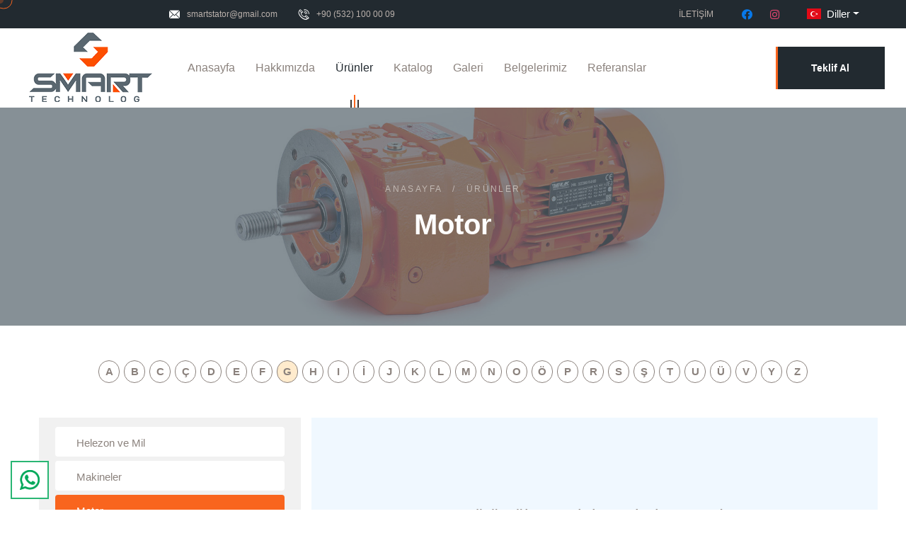

--- FILE ---
content_type: text/html; charset=utf-8
request_url: https://smartstator.com/urunler/motor?n=G
body_size: 47353
content:


<!DOCTYPE html>

<html xmlns="http://www.w3.org/1999/xhtml" lang="tr">
<head>


    <title>Smart Stator</title>


    <meta name="viewport" content="width=device-width, initial-scale=1.0" />

    <meta name="theme-color" content="var(--ambed-base)" />
    <meta name="msapplication-navbutton-color" content="var(--ambed-base)" />
    <meta name="apple-mobile-web-app-status-bar-style" content="var(--ambed-base)" />
    <meta name="robots" content="index, follow" />

    <meta http-equiv="Content-Type" content="text/html; charset=utf-8" />
    <meta http-equiv="content-language" content="tr" />
    <meta name="revisit-after" content="1 days" />
    <meta name="author" content="Webimedya" />

    
    
    <meta name="description" content="" />
    <meta name="keywords" content="" />

    <link rel="apple-touch-icon" sizes="180x180" href="/assets/images/favicons/apple-touch-icon.png" />
    <link rel="icon" type="image/png" sizes="32x32" href="/assets/images/favicons/favicon-32x32.png" />
    <link rel="icon" type="image/png" sizes="16x16" href="/assets/images/favicons/favicon-16x16.png" />
    <!-- fonts -->
    <link rel="preconnect" href="https://fonts.googleapis.com" />
    <link rel="preconnect" href="https://fonts.gstatic.com" crossorigin="" />
    <link href="https://fonts.googleapis.com/css2?family=Rubik:ital,wght@0,300;0,400;0,500;0,600;0,700;0,800;0,900;1,300;1,400;1,500;1,600;1,700;1,800;1,900&display=swap" rel="stylesheet" />
    <link rel="stylesheet" href="https://cdnjs.cloudflare.com/ajax/libs/flag-icon-css/3.2.1/css/flag-icon.min.css" />
    <link rel="stylesheet" href="https://maxcdn.bootstrapcdn.com/font-awesome/4.4.0/css/font-awesome.min.css" />
    <link rel="stylesheet" href="/assets/vendors/bootstrap/css/bootstrap.css" />
    <link rel="stylesheet" href="/assets/acordionmenu/menus.css" />

    <link rel="stylesheet" href="/assets/css/login.css" />

    <link rel="stylesheet" href="/assets/vendors/bootstrap/css/bootstrap.min.css" />
    <link rel="stylesheet" href="/assets/vendors/animate/animate.min.css" />
    <link rel="stylesheet" href="/assets/vendors/animate/custom-animate.css" />
    <link rel="stylesheet" href="/assets/vendors/fontawesome/css/all.min.css" />
    <link rel="stylesheet" href="/assets/vendors/jarallax/jarallax.css" />
    <link rel="stylesheet" href="/assets/vendors/jquery-magnific-popup/jquery.magnific-popup.css" />
    <link rel="stylesheet" href="/assets/vendors/nouislider/nouislider.min.css" />
    <link rel="stylesheet" href="/assets/vendors/nouislider/nouislider.pips.css" />
    <link rel="stylesheet" href="/assets/vendors/odometer/odometer.min.css" />
    <link rel="stylesheet" href="/assets/vendors/swiper/swiper.min.css" />
    <link rel="stylesheet" href="/assets/vendors/ambed-icons/style.css" />
    <link rel="stylesheet" href="/assets/vendors/tiny-slider/tiny-slider.min.css" />
    <link rel="stylesheet" href="/assets/vendors/reey-font/stylesheet.css" />
    <link rel="stylesheet" href="/assets/vendors/owl-carousel/owl.carousel.min.css" />
    <link rel="stylesheet" href="/assets/vendors/owl-carousel/owl.theme.default.min.css" />
    <link rel="stylesheet" href="/assets/vendors/bxslider/jquery.bxslider.css" />
    <link rel="stylesheet" href="/assets/vendors/bootstrap-select/css/bootstrap-select.min.css" />
    <link rel="stylesheet" href="/assets/vendors/vegas/vegas.min.css" />
    <link rel="stylesheet" href="/assets/vendors/jquery-ui/jquery-ui.css" />
    <link rel="stylesheet" href="/assets/vendors/timepicker/timePicker.css" />





    <link rel="stylesheet" href="/assets/css/webimedya.css" />
    <link rel="stylesheet" href="/assets/css/webimedya-responsive.css" />
    <link rel="stylesheet" href="/assets/css/webimedya-rtl-custom.css" />
    
    <!-- Whts Nwlstr Sağ alt Start -->
    <link rel="stylesheet" href="/assets/css/ecicons.min.css" />
    <!-- Whts Nwlstr Sağ alt End -->


    <link rel="stylesheet" id="jssMode" href="/assets/css/webimedya-light.css" />



    <link rel="stylesheet" href="/assets/vendors/toolbar/css/toolbar.css" />




    
</head>
<body class="custom-cursor">

    <div class="custom-cursor__cursor"></div>
    <div class="custom-cursor__cursor-two"></div>

    <!-- style switcher -->
    
    <!-- end style switcher -->


    
    <div class="preloader">
        <div class="preloader__image"></div>
    </div>

    
    <div class="page-wrapper">
     

         

<style>
    .dropdown-left-manual {
        right: 0;
        left: auto;
        padding-left: 1px;
        padding-right: 1px;
    }
</style>

<header class="main-header-three clearfix">
    <div class="main-header-three__top">
        <div class="main-header-three__top-inner clearfix">
            <div class="main-header-three__top-left">
                <ul class="list-unstyled main-header-three__top-address">
                    
                    <li>
                        <div class="icon">
                            <span class="icon-email"></span>
                        </div>
                        <div class="text">
                            <p><a href="mailto:smartstator@gmail.com">smartstator@gmail.com</a></p>
                        </div>
                    </li>
                    <li class="phoneMedia">
                        <div class="icon">
                            <span class="icon-phone-call"></span>
                        </div>


                        <div class="text ">

                            <p><a href="tel:+905321000009">+90 (532) 100 00 09</a></p>
                        </div>
                    </li>
                </ul>
            </div>
            <div class="main-header-three__top-right ">
                <div class="main-header-three__top-right-content">
                    <ul class="list-unstyled main-header-three__top-right-menu ustSolMenu">

                       
                        
                        <!-- İletişim -->

                        <li><a title="İletişim" style="text-transform: uppercase;" href="/iletisim">İletişim</a></li>


                        
                    </ul>

                    <div class="main-header-three__top-right-social ">

                      
                        
                        <a href="https://www.facebook.com/SMARTSTATOR"><i class="fab fa-facebook" style="color:#0778E9"></i></a>
                        
                        <a href="https://www.instagram.com/smart_stator/"><i class="fab fa-instagram" style="color:#e54672"></i></a>
                        
                    </div>
                    <div class="main-header-uc__top-right-social dillerMobil  ">
                            <ul class="list-unstyled main-header-uc__top-right-menu dillerMobil">
                                 
                                <nav class="navbar navbar-expand-lg navbar-light  rounded">



                                    <div class="nav-item dropdown">
                                        <a class="nav-link dropdown-toggle" id="dropdown09" data-toggle="dropdown"
                                            aria-haspopup="true" href="#" aria-expanded="false"><span class="flag-icon flag-icon-tr"></span>
                                            Diller</a>
                                        <div class="dropdown-menu" aria-labelledby="dropdown09">

                                            <div class='English'>
                                            <a class='dropdown-item English' href='/En/products/engine'><span class='flag-icon flag-icon-us'></span>English</a>
                                        </div><div class='Russian'>
                                            <a class='dropdown-item Russian' href='/Ru/urunler/motor'><span class='flag-icon flag-icon-ru'></span>Pусский</a>
                                        </div><div class='Espanyol'>
                                            <a class='dropdown-item Espanyol' href='/Es/urunler/motor'><span class='flag-icon flag-icon-es'></span>Español</a>
                                        </div><div class='Arabia'>
                                            <a class='dropdown-item Arabia' href='/Ar/urunler/motor'><span class='flag-icon flag-icon-sa'></span>العربية</a>
                                        </div>
                                        </div>
                                    </div>

                                </nav>
                                    
                            </ul>
                        </div>
                    <div class="main-header-three__top-right-social ml-1 mr-3">
                        
                    </div>
                </div>
            </div>
        </div>
    </div>

    <nav class="main-menu main-menu-three clearfix">
        <div class="main-menu-three__wrapper clearfix">
            <div class="main-menu-three__left">
                <div class="main-menu-three__logo-box">
                    <div class="main-menu-three__logo">


                        <a href="/">
                            <img src="/assets/images/logo-2.png" class="light-logo" alt="Smart Stator" />
                            <img src="/assets/images/logo-1.png" class="dark-logo" alt="Smart Stator" />
                        </a>
                    </div>
                </div>
                <div class="main-menu-three__main-menu-three-box">
                    <a href="#" class="mobile-nav__toggler"><i class="fa fa-bars"></i></a>

                    <ul class="main-menu__list">
                        <li class="dropdown ">
                            <a href="/">Anasayfa </a>

                        </li>
                        



                        <!-- Hakkımızda -->

                        
                        <li class="dropdown "><a href="#">Hakkımızda</a>
                            <ul>
                                

                                <li><a title="Hakkımızda" href="/hakkimizda/sirket-profilimiz">Şirket Profilimiz</a></li>

                                

                                <li><a title="Hakkımızda" href="/hakkimizda/kalite-politikamiz">Kalite Politikamız</a></li>

                                
                            </ul>

                        </li>

                        
                        <!-- Ürünler -->

                        
                        <li class="dropdown current "><a title="&#220;r&#252;nler" href="javascript:void(0)">&#220;r&#252;nler</a>
                            <ul>
                                <li class=''><a title="Helezon ve Mil" href='/urunler/helezon-ve-mil'>Helezon ve Mil</a></li>
<li class=''><a title="Makineler" href='/urunler/makineler'>Makineler</a></li>
<li class=''><a title="Motor" href='/urunler/motor'>Motor</a></li>
<li class=''><a title="Kompresör" href='/urunler/kompresor'>Kompresör</a></li>
<li class=''><a title="Yedek Parça" href='/urunler/yedek-parca'>Yedek Parça</a></li>

                            </ul>
                        </li>

                        
                        <!-- Katalog -->

                        
                        <li class="dropdown  "><a href="#">Katalog</a>
                            <ul>
                                

                                <li><a title="Katalog" href="/katalog/2023-katalog">2023 Katalog</a></li>

                                
                            </ul>

                        </li>

                        
                        <!-- Galeri -->

                        
                        <li class="dropdown "><a href="#">Galeri</a>

                            <ul>
                                

                                <li><a title="Galeri" href="/galeri/resim-galerisi">Resim Galerisi</a></li>
                                

                                <li><a title="Galeri" href="/galeri/video-galerisi">Video Galerisi</a></li>
                                
                            </ul>

                        </li>

                        
                        <!-- Galeri -->

                        
                        <li class=" "><a title="Belgelerimiz" href="/belgelerimiz/belgelerimiz">Belgelerimiz</a></li>


                        
                        <!-- Referanslar -->

                        
                        <li class="dropdown "><a href="#">Referanslar</a>
                            <ul>
                                

                                <li><a title="Referanslar" href="/referanslar/calistigimiz-firmalar">&#199;alıştığımız Firmalar</a></li>

                                
                            </ul>

                        </li>

                        
                        <!-- İletişim -->

                        <li class="iletisimMobil "><a title="İletişim" href="/iletisim">İletişim</a></li>


                        
                        <li class="iletisimMobil"><a title="İnsan Kaynakları" href="/ikf">İK</a></li>
                    </ul>


                </div>


            </div>


            <div class="main-menu-three__right">
                <div class="main-menu-three__search-btn-call">
                    <div class="main-menu-three__search-btn">



                        <div class="main-menu-three__search-box">
                            <a href="#" class="main-menu-three__search search-toggler icon-magnifying-glass"></a>
                        </div>



                        <div class="main-menu-three__btn-box">
                            <a data-target="#inquary" data-toggle="modal" href="#" class="main-menu-three__btn thm-btn">Teklif Al</a>
                        </div>
                    </div>

                    <div class="main-menu-three__call ">
                        <div class="main-menu-three__call-icon">
                            <span class="icon-phone-call"></span>
                        </div>
                        <div class="main-menu-three__call-number">
                            <p>Gsm</p>
                            <h5><a href="tel:+905321000009">+90 (532) 100 00 09</a></h5>
                        </div>
                    </div>

                </div>
            </div>
        </div>
    </nav>
</header>
<div class="stricky-header stricked-menu main-menu main-menu-three">
    <div class="sticky-header__content"></div>

</div>


    
        
    <link href="https://www.jqueryscript.net/css/jquerysctipttop.css" rel="stylesheet" type="text/css" />

    <link href="/assets/menu/css/next-sidebar.css" rel="stylesheet" />

    

    <section class="page-header ">
        


        <div class="page-header-bg" style='background-image: url("/Images/product/fce66bd1-ebf3-46.jpg")'>
        </div>
        <div class="container">
            <div class="page-header__inner">

                <ul class="thm-breadcrumb list-unstyled">
                    <li><a href="/">Anasayfa</a></li>
                    <li><span>/</span></li>
                    <li>&#220;r&#252;nler</li>
                </ul>
                

                <h2>Motor</h2>


                
            </div>
        </div>
        
    </section>
    <!--Ürünler -->
    <section class="projects-page">
        <div class="container">
            <div class="row mb-lg-5">
                <div class="col-12" style="text-align: center;">



                    
                    
                    <a class="btn btn-sm" style="border: 1px solid; width: 30px; font-weight: 800; margin: 1px;" href="/urunler/motor?n=A">A</a>

                    
                    <a class="btn btn-sm" style="border: 1px solid; width: 30px; font-weight: 800; margin: 1px;" href="/urunler/motor?n=B">B</a>

                    
                    <a class="btn btn-sm" style="border: 1px solid; width: 30px; font-weight: 800; margin: 1px;" href="/urunler/motor?n=C">C</a>

                    
                    <a class="btn btn-sm" style="border: 1px solid; width: 30px; font-weight: 800; margin: 1px;" href="/urunler/motor?n=&#199;">&#199;</a>

                    
                    <a class="btn btn-sm" style="border: 1px solid; width: 30px; font-weight: 800; margin: 1px;" href="/urunler/motor?n=D">D</a>

                    
                    <a class="btn btn-sm" style="border: 1px solid; width: 30px; font-weight: 800; margin: 1px;" href="/urunler/motor?n=E">E</a>

                    
                    <a class="btn btn-sm" style="border: 1px solid; width: 30px; font-weight: 800; margin: 1px;" href="/urunler/motor?n=F">F</a>

                    
                    <a class="btn btn-sm" style="border: 1px solid; width: 30px; font-weight: 800; margin: 1px; background: blanchedalmond;" href="/urunler/motor?n=G">G </a>

                    
                    <a class="btn btn-sm" style="border: 1px solid; width: 30px; font-weight: 800; margin: 1px;" href="/urunler/motor?n=H">H</a>

                    
                    <a class="btn btn-sm" style="border: 1px solid; width: 30px; font-weight: 800; margin: 1px;" href="/urunler/motor?n=I">I</a>

                    
                    <a class="btn btn-sm" style="border: 1px solid; width: 30px; font-weight: 800; margin: 1px;" href="/urunler/motor?n=İ">İ</a>

                    
                    <a class="btn btn-sm" style="border: 1px solid; width: 30px; font-weight: 800; margin: 1px;" href="/urunler/motor?n=J">J</a>

                    
                    <a class="btn btn-sm" style="border: 1px solid; width: 30px; font-weight: 800; margin: 1px;" href="/urunler/motor?n=K">K</a>

                    
                    <a class="btn btn-sm" style="border: 1px solid; width: 30px; font-weight: 800; margin: 1px;" href="/urunler/motor?n=L">L</a>

                    
                    <a class="btn btn-sm" style="border: 1px solid; width: 30px; font-weight: 800; margin: 1px;" href="/urunler/motor?n=M">M</a>

                    
                    <a class="btn btn-sm" style="border: 1px solid; width: 30px; font-weight: 800; margin: 1px;" href="/urunler/motor?n=N">N</a>

                    
                    <a class="btn btn-sm" style="border: 1px solid; width: 30px; font-weight: 800; margin: 1px;" href="/urunler/motor?n=O">O</a>

                    
                    <a class="btn btn-sm" style="border: 1px solid; width: 30px; font-weight: 800; margin: 1px;" href="/urunler/motor?n=&#214;">&#214;</a>

                    
                    <a class="btn btn-sm" style="border: 1px solid; width: 30px; font-weight: 800; margin: 1px;" href="/urunler/motor?n=P">P</a>

                    
                    <a class="btn btn-sm" style="border: 1px solid; width: 30px; font-weight: 800; margin: 1px;" href="/urunler/motor?n=R">R</a>

                    
                    <a class="btn btn-sm" style="border: 1px solid; width: 30px; font-weight: 800; margin: 1px;" href="/urunler/motor?n=S">S</a>

                    
                    <a class="btn btn-sm" style="border: 1px solid; width: 30px; font-weight: 800; margin: 1px;" href="/urunler/motor?n=Ş">Ş</a>

                    
                    <a class="btn btn-sm" style="border: 1px solid; width: 30px; font-weight: 800; margin: 1px;" href="/urunler/motor?n=T">T</a>

                    
                    <a class="btn btn-sm" style="border: 1px solid; width: 30px; font-weight: 800; margin: 1px;" href="/urunler/motor?n=U">U</a>

                    
                    <a class="btn btn-sm" style="border: 1px solid; width: 30px; font-weight: 800; margin: 1px;" href="/urunler/motor?n=&#220;">&#220;</a>

                    
                    <a class="btn btn-sm" style="border: 1px solid; width: 30px; font-weight: 800; margin: 1px;" href="/urunler/motor?n=V">V</a>

                    
                    <a class="btn btn-sm" style="border: 1px solid; width: 30px; font-weight: 800; margin: 1px;" href="/urunler/motor?n=Y">Y</a>

                    
                    <a class="btn btn-sm" style="border: 1px solid; width: 30px; font-weight: 800; margin: 1px;" href="/urunler/motor?n=Z">Z</a>

                    
                </div>

            </div>
            <div class="row">


                
                <div class="col-xl-4 col-lg-5">


                    <div class="service-details__left">
                        <div class="sidebar">
                            <div class="sidebar-inner">


                                <ul class="sidebar-menu scrollable position-relative">
                                     <li class='nav-item dropdown '><a class='nav-link wave-effect' href='/urunler/helezon-ve-mil'><span class='title'>Helezon ve Mil</span></a></li> <li class='nav-item dropdown '><a class='nav-link wave-effect' href='/urunler/makineler'><span class='title'>Makineler</span></a></li> <li class='nav-item dropdown open'><a class='nav-link wave-effect' href='/urunler/motor'><span class='title'>Motor</span></a></li> <li class='nav-item dropdown '><a class='nav-link wave-effect' href='/urunler/kompresor'><span class='title'>Kompresör</span></a></li> <li class='nav-item dropdown '><a class='nav-link wave-effect' href='/urunler/yedek-parca'><span class='title'>Yedek Parça</span></a></li>

                                </ul>
                            </div>
                        </div>



                        <div class="service-details__need-help">

                            <div class="service-details__need-help-bg" style="background-image: url('/assets/images/whatsappbg.jpg');">
                            </div>
                            <div class="service-details__need-help-icon">
                                <a href="https://wa.me/+905321000009" target="_blank"><i class="fab fa-whatsapp" style="font-size: 54px; color: white;"></i></a>
                            </div>
                            <h2 class="service-details__need-help-title">Bizimle Whatsapp üzerinden iletişime geçin</h2>
                            <div class="service-details__need-help-contact">


                                <a href="https://wa.me/+905321000009" target="_blank">Hemen Tıkla</a>
                            </div>
                        </div>
                    </div>

                </div>

                <div class="col-xl-8 col-lg-7">




                    <div class="row">


                        

                        <div class="col-12" style="text-align: center; height: 300px; background-color: aliceblue;">
                            <label class="" style="margin-top: 16%; font-size: 25px;">
                                Görüntülenecek kayıt bulunamadı</label>

                        </div>
                        
                    </div>

                    <div class="col-12 mb-2" style="text-align: right;">
                        
                    </div>
                </div>
                
            </div>
        </div>
    </section>

    





    <script src="https://code.jquery.com/jquery-3.6.0.min.js"></script>
    <script src="/assets/menu/js/perfect-scrollbar.min.js"></script>
    <script src="/assets/menu/js/next-sidebar.js"></script>

    <script>

        const img = document.getElementById('img');
        if (img) {
            img.addEventListener('error', function handleError() {
                const defaultImage = '/assets/images/defaultImages.jpg';

                img.src = defaultImage;
                img.alt = 'default';
            });
        }

    </script>

        


<section class="newsletter newsletter-two">
    <div class="container">

        <div class="newsletter__inner wow fadeInUp" data-wow-delay="100ms">
            <div class="newsletter-shape-1"     style="background-image: url(/assets/images/shapes/newsletter-shape-1.png);"> </div>
            <div class="newsletter__left">
                <h3 class="newsletter__title">Bültenimize Katılın</h3>
                <p class="newsletter__text">Bizimle alakalı yeniliklerden haberdar olun</p>
            </div>
            <div class="newsletter__right">
                <div class="newsletter__form">
                    <div class="newsletter__input-box">
                        <form id="formNews" method="post" action="/urunler/motor?n=G">
                            <input type="email" placeholder="Mailinizi Yazın" name="newlester" id="newsLetter" required="required" />
                          
                            <input type="hidden" name="recaptchaHiddenNews" id="recaptchaHiddenNews" value="" />
                            <input type="hidden" name="HiddenNews" value="HiddenNews" />
                            <button id="Btn_SendMailNews" type="submit" class="thm-btn newsletter__btn">Gönder</button>
                        </form>

                    </div>
                </div>
            </div>
        </div>
    </div>
</section>

<footer class="site-footer site-footer-two">
    <div class="site-footer-bg" >
       
    </div>
    <div class="site-footer__top">
        <div class="container">
            <div class="row">
                <div class="col-xl-3 col-lg-6 col-md-6 wow fadeInUp" data-wow-delay="100ms">
                    <div class="footer-widget__column footer-widget__about">
                        <div class="footer-widget__logo">
                            <a href="/">
                                <img src="/assets/images/logo-2.png" alt="Smart Stator" /></a>
                        </div>



                        
                        <div class="footer-widget__about-text-box">
                            
                            <p class="footer-widget__about-text">
                                Seral Yapı İnşaat Otomotiv Makina Sanayi ve Ticaret Anonim Şirketi adı altında hizmet veren firmamız 2014 yılından beri &ldquo;Smart Teknoloji&rdquo; olarak İstanbul&rsquo; da hizm ...
                            </p>
                            
                        </div>
                        
                        <div class="site-footer__social">
                           
                            
                            <a href="https://www.facebook.com/SMARTSTATOR"><i class="fab fa-facebook"></i></a>
                            
                            <a href="https://www.instagram.com/smart_stator/"><i class="fab fa-instagram"></i></a>
                            
                        </div>
                    </div>
                </div>


                <div class="col-xl-3 col-lg-6 col-md-6 wow fadeInUp" data-wow-delay="200ms">
                    <div class="footer-widget__column footer-widget__explore clearfix">
                        <h3 class="footer-widget__title">Sayfalar</h3>

                        <ul class="footer-widget__explore-list list-unstyled clearfix">


                            
                            <!-- Hakkımızda -->
                              
                            <li class=""><a title="Hakkımızda" href="/hakkimizda">Hakkımızda</a> </li>
                           

                            
                            <!-- hizmetler -->
                               
                            <li class=""><a title="Hizmetlerimiz" href="/hizmetlerimiz">Hizmetlerimiz</a> </li>
                               

                             
                            <!-- Galeri -->
                             
                             
                            <li><a title="İnsan Kaynakları" href="/ikf">İK</a></li>
                            
                            
                            <!-- Referanslar -->
                              
                            <li class=""><a title="Referanslar" href="/referanslar">Referanslar</a></li>
                              

                            
                        </ul>

                    </div>
                </div>







                <div class="col-xl-3 col-lg-6 col-md-6 wow fadeInUp" data-wow-delay="300ms">
                    <div class="footer-widget__column footer-widget__services clearfix">
                        <h3 class="footer-widget__title">Kategoriler</h3>
                        <ul class="footer-widget__services-list list-unstyled clearfix">
                   <li class=''><a title="Helezon ve Mil" href='/urunler/helezon-ve-mil'>Helezon ve Mil</a><li class=''><a title="Makineler" href='/urunler/makineler'>Makineler</a><li class=''><a title="Motor" href='/urunler/motor'>Motor</a><li class=''><a title="Kompresör" href='/urunler/kompresor'>Kompresör</a><li class=''><a title="Yedek Parça" href='/urunler/yedek-parca'>Yedek Parça</a>


                            
                        </ul>
                    </div>
                </div>
                <div class="col-xl-3 col-lg-6 col-md-6 wow fadeInUp" data-wow-delay="400ms">
                    <div class="footer-widget__column footer-widget__contact clearfix">
                        <h3 class="footer-widget__title">İletişim</h3>
                        <ul class="footer-widget__contact-list list-unstyled clearfix">
                            <li>
                                <div class="icon">
                                    <span class="icon-phone-call"></span>
                                </div>
                              
                                <div class="text">
                                    <h5>İstediğiniz zaman arayın</h5>
                                    <p><a href="tel:+905321000009">+90 (532) 100 00 09</a></p>
                                </div>
                            </li>
                            <li>
                                <div class="icon">
                                    <span class="icon-message"></span>
                                </div>
                                <div class="text">
                                    <h5>Mail Gönder</h5>
                                    <p><a href="mailto:smartstator@gmail.com">smartstator@gmail.com</a></p>
                                </div>
                            </li>
                            <li>
                                
                                <div class="icon">
                                    <span><i class="fa fa-clock" style="font-weight: 100;"></i></span>
                                </div>
                                
                                <div class="text">
                                    <h5>Çalışma Saatleri</h5>
                                    <p>Pazartesi - Cuma: 9.00 - 18.00 </br> Cumartesi: 9.00 - 15.00</br> Pazar: Tatil</p>
                                </div>
                                
                        
                                




                            </li>
                        </ul>
                    </div>
                </div>
            </div>
        </div>
    </div>
    <div class="site-footer__bottom">
        <div class="container">
            <div class="row">
                <div class="col-xl-6">
                    <div class="site-footer__bottom-inner">
                        <p class="site-footer__bottom-text">
                          www.smartstator.com | Copyright © 2026 - Tüm hakları saklıdır  
                        </p>
                    </div>
                </div>
                <div class="col-xl-6">
                    <div class="site-footer__bottom-inner_right">
                        <p class="site-footer__bottom-text">
                            <a href="http://www.webimedya.com" target="_blank">

                              <img src=" /assets/images/webimedya.png" alt="Webimedya" />
                            </a>

                        </p>
                    </div>
                </div>
            </div>
        </div>
    </div>
</footer>










    </div>
   

    <div class="  mobile-nav__wrapper">
        <div class="mobile-nav__overlay mobile-nav__toggler"></div>

        <div class="mobile-nav__content">
            <span class="mobile-nav__close mobile-nav__toggler"><i class="fa fa-times"></i></span>




            <div class="logo-box">
                <a href="/" aria-label="logo image">
                    <img src="/assets/images/logo-2.png" width="155" alt="" /></a>
            </div>

            <div class="mobile-nav__container"></div>


            <ul class="mobile-nav__contact list-unstyled">
                <li>
                    <i class="fa fa-envelope"></i>
                    <a href="mailto:smartstator@gmail.com">smartstator@gmail.com</a>

                </li>

                <li>
                    <i class="fa fa-phone-alt"></i>
                    <a href="+905321000009">+90 (532) 100 00 09</a>
                </li>
            </ul>

            <div class="mobile-nav__top">
                <div class="mobile-nav__social">
                    <a href="https://twitter.com/"><i class="fab fa-twitter"></i></a>
                    <a href="https://www.facebook.com/SMARTSTATOR"><i class="fab fa-facebook"></i></a>
                    <a href="https://tr.pinterest.com/"><i class="fab fa-pinterest-p"></i></a>
                    <a href="https://www.instagram.com/smart_stator/"><i class="fab fa-instagram"></i></a>

                </div>

            </div>

        </div>

    </div>


    <div class="search-popup">
        <div class="search-popup__overlay search-toggler"></div>

        <div class="search-popup__content">
            <div class="form-searh">
                <label for="search" class="sr-only">Arama</label>
                <input type="text" id="search" placeholder="Arama..." name="search" />
                <button type="submit" onclick="searchWithButton()" class="thm-btn">
                    <i class="icon-magnifying-glass"></i>
                </button>
            </div>
        </div>

    </div>

    <!-- Whatsapp -->
    



    <div class="ec-style  ec-left-bottom">

        <div class="ec-panel">

            <div class="ec-header">
                <strong>Yardıma mı ihtiyacınız var?</strong>
                <p>WhatsApp'tam iletişime geçin</p>
            </div>

            <div class="ec-body">
                <ul>

                    <li>
                        <a class="ec-list" data-number=" +905321000009" data-message="Merhaba. Bana Yardım Edermisiniz ?">
                            <div class="d-flex bd-highlight">

                                <div class="ec-img-cont">
                                    <img src="/images/product/48595ca9-e9e5-.jpg" class="ec-user-img" alt="Whatsapp Destek">
                                    
                                </div>

                                <div class="ec-user-info">
                                    <span>Whatsapp Destek</span>
                                    <p>Pazarlama M&#252;d&#252;r&#252;</p>
                                </div>

                                <div class="ec-chat-icon">
                                    <i class="fa fa-whatsapp"></i>
                                </div>
                            </div>
                        </a>
                    </li>
                    <li>
                        <a class="ec-list" data-number=" +9055555555" data-message="Merhaba. Bana Yardım Edermisiniz ?">
                            <div class="d-flex bd-highlight">

                                <div class="ec-img-cont">
                                    <img src="/images/product/26e836f6-ae71-.jpg" class="ec-user-img" alt="DiğerWhatssapp" />
                                    
                                </div>

                                <div class="ec-user-info">
                                    <span>DiğerWhatssapp</span>
                                    <p>Destek Personeli</p>
                                </div>

                                <div class="ec-chat-icon">
                                    <i class="fa fa-whatsapp"></i>
                                </div>
                            </div>
                        </a>
                    </li>
                </ul>
            </div>
        </div>


        <div class="ec-left-bottom">
            <div class="ec-box">
                <div class="ec-button rotateBackward">
                    <img class="whatsapp" src="/assets/images/whatsapp.png" alt="whatsapp icon">
                </div>
            </div>
        </div>

    </div>
    
    <!-- Whatsapp end -->

    <!-- Popup Start -->
    
    <!-- Popup  End -->


    <a href="#" data-target="html" class="scroll-to-target scroll-to-top"><i class="fa fa-angle-up"></i></a>


    <script src="/assets/js/jquery-3.1.1.slim.min.js" crossorigin="anonymous"></script>

    <script src="/assets/js/bootstrap.min.js"></script>
    <script src="/assets/vendors/jquery/jquery-3.6.0.min.js"></script>

    <script src="/assets/js/login.js"></script>
    <script src="/assets/acordionmenu/sidebar-menu.js"></script>

    <script src="/assets/vendors/bootstrap/js/bootstrap.bundle.min.js"></script>
    <script src="/assets/vendors/jarallax/jarallax.min.js"></script>
    <script src="/assets/vendors/jquery-ajaxchimp/jquery.ajaxchimp.min.js"></script>
    <script src="/assets/vendors/jquery-appear/jquery.appear.min.js"></script>
    <script src="/assets/vendors/jquery-circle-progress/jquery.circle-progress.min.js"></script>
    <script src="/assets/vendors/jquery-magnific-popup/jquery.magnific-popup.min.js"></script>


    <script src="/assets/vendors/jquery-validate/jquery.validate.min.js"></script>

    <script src="/assets/vendors/nouislider/nouislider.min.js"></script>

    <script src="/assets/vendors/odometer/odometer.min.js"></script>


    <script src="/assets/vendors/tiny-slider/tiny-slider.min.js"></script>
    <script src="/assets/vendors/wnumb/wNumb.min.js"></script>

    <script src="/assets/vendors/wow/wow.js"></script>
    <script src="/assets/vendors/isotope/isotope.js"></script>
    <script src="/assets/vendors/countdown/countdown.min.js"></script>
    <script src="/assets/vendors/owl-carousel/owl.carousel.min.js"></script>

    <script src="/assets/vendors/bxslider/jquery.bxslider.min.js"></script>

    <script src="/assets/vendors/bootstrap-select/js/bootstrap-select.min.js"></script>
    <script src="/assets/vendors/vegas/vegas.min.js"></script>

    <script src="/assets/vendors/jquery-ui/jquery-ui.js"></script>
    <script src="/assets/vendors/timepicker/timePicker.js"></script>

    <script src="/assets/vendors/circleType/jquery.circleType.js"></script>
    <script src="/assets/vendors/circleType/jquery.lettering.min.js"></script>
    <!-- Whts Nwlstr Sağ alt Start-->
    <script src="/assets/js/plugins/swiper-bundle.min.js"></script>
    <script src="/assets/js/plugins/countdownTimer.min.js"></script>
    <script src="/assets/js/plugins/scrollup.js"></script>
    <script src="/assets/js/plugins/jquery.zoom.min.js"></script>
    <script src="/assets/js/plugins/slick.min.js"></script>
    <script src="/assets/js/vendor/popper.min.js"></script>
    <script src="/assets/js/vendor/jquery-migrate-3.3.0.min.js"></script>
    <script src="/assets/js/vendor/modernizr-3.11.2.min.js"></script>
    <script src="/assets/js/plugins/jquery.sticky-sidebar.js"></script>
    <script src="/assets/js/vendor/index.js"></script>
    <!-- Whts Nwlstr Sağ alt End-->

    <script src="/assets/vendors/swiper/swiper.min.js"></script>
    <script src="/assets/js/webimedya.js"></script>

    <!-- Whts Nwlstr Sağ alt Start-->
    
    <script src="/assets/js/popup.js" type="text/javascript"></script>
    <!-- Whts Nwlstr Sağ alt End-->

    <script src="/assets/vendors/toolbar/js/js.cookie.min.js"></script>
    <script src="/assets/vendors/toolbar/js/jQuery.style.switcher.min.js"></script>
    <script src="/assets/vendors/toolbar/js/toolbar.js"></script>

    <script src="/assets/zoomproduct/js/imagesloaded.pkgd.min.js"></script>

    <script src="/assets/zoomproduct/js/zoomproduct.js"></script>

    

    <script>
        $(function () {
            $("#search").keypress(function (event) {
                if (event.keyCode == 13 || event.key == "enter") {
                    location.href = "/Search/" + $("#search").val();
                }
            });
        });

        function searchWithButton() {
            location.href = "/Search/" + $("#search").val();
        }
        $("#hide-newsletter-popup").click(function () {



            var checkboxId = $("#hide-newsletter-popup").is(":checked") ? "true" : "false";
            $.ajax({
                url: '/Default.aspx/PopupApperance',
                dataType: 'json',
                type: 'POST',
                data: "{'parametre': '" + checkboxId + "'}",
                contentType: 'application/json',
                success: function (data) {

                }
            });
        });

    </script>




    <!--İletişim Formu Modal-->
    <div class="modal fade" id="inquary" tabindex="-1" role="dialog" aria-labelledby="exampleModalCenterTitle" aria-hidden="true">
        <div class="modal-dialog modal-dialog-centered" role="document">
            <div class="modal-content">
                <div class="modal-header">

                    <button type="button" class="close" data-dismiss="modal">
                        <span aria-hidden="true">&times;</span><span class="sr-only">Close</span>
                    </button>

                </div>
                <div class="row">
                    <div class="col-md mb-md-0 mb-5">
                        <div class="modal-body p-0">
                            <h3 class="mb-4">Sizinle iletişime geçelim</h3>
                            <form id="formOffer" method="post" action="/urunler/motor?n=G">



                                <div class="form-group">
                                    <input type="text" name="OfferName" id="OfferName" class="form-control validateClass" placeholder="Adınız" required="required" />


                                </div>

                                <div class="form-group">
                                    <input type="email" name="OfferEmail" id="OfferEmail" class="form-control validateClass" placeholder="Email Adresiniz"
                                        required="required" />


                                </div>
                                <input type="hidden" name="HiddenOffer" value="HiddenOffer" />


                                <div class="form-group">


                                    <input type="tel" name="OfferPhone" id="OfferPhone" class="form-control validateClass" placeholder="Telefon Numaranız" required="required " />


                                </div>
                                <div class="form-group">
                                    <input type="text" name="OfferSubject" id="OfferSubject" class="form-control validateClass" placeholder="Teklif Konusu" required=" required " />


                                </div>
                                <div class="form-group">
                                    <textarea name="OfferMessage" id="OfferMessage" style="height: 171px" class="form-control validateClass" placeholder="Teklif isteğinizin detaylarını paylaşınız" required="required"></textarea>


                                    <input type="hidden" id="hiddenRecaptcha" name="hiddenRecaptcha" value="" />

                                </div>
                                <div class="form-group">
                                    <button id="Btn_SendMail_Offer" class="form-control btn btn-primary rounded px-3">Gönder</button>


                                </div>

                            </form>


                        </div>
                    </div>
                </div>
            </div>
        </div>
    </div>
    <!--İletişim Formu Modal End-->


    <!-- Modal Mesaj-->

    <div class="modal fade" id="myModal" tabindex="-1" role="dialog" aria-labelledby="exampleModalCenter" aria-hidden="true">
        <div class="modal-dialog modal-dialog-centered" role="document">
            <div class="modal-content" style="background: white !important">

                <div class="modal-body">



                    
                </div>

            </div>
        </div>
    </div>



    <div class="modal fade" id="recaptchaModal" tabindex="-1" role="dialog" aria-labelledby="exampleModalCenter" aria-hidden="true">
        <div class="modal-dialog modal-dialog-centered" role="document">
            <div class="modal-content" style="background: #121111f2 !important; text-align: -webkit-center; width: 94%;">

                <div class="modal-body" id="html_element">
                </div>

            </div>
        </div>
    </div>


    <!-- Modal Mesaj End-->

    



    <script>



        function closeit() {
            $('#bs-example-modal-lg').modal('hide');
        }


        function CallModal() {



            jQuery.noConflict();

            $('#myModal').modal('show');

            setTimeout(function () {
                $("#myModal").modal('hide')
            }, 4000);


        }
        $(".dropdown-menu a").click((event) => {
            event.stopPropagation()

        });
        function getForgetpassword() {


            $("#tbheaderPassword").css("display", "none");
            $("#userbtnForgetpassword").css("display", "none");

            $("#UserLoginType").val("3");
            $("#btnuserGeneral").text("Gönder");
            $('#tbheaderPassword')[0].disabled = true;
        }

    </script>


    



    <script src="https://www.google.com/recaptcha/api.js?&render=explicit"></script>
    <script src="/assets/PagesScripts/masterpage.js"></script>
    <script src="/assets/PagesScripts/login.js"></script>
    <input type="hidden" name="hiddeninput" id="hiddeninput" value="6LfjjM0jAAAAAH7nk6JGZjqrrT1BX3PsUfyjeQSL" />
    
</body>
</html>


--- FILE ---
content_type: text/css
request_url: https://smartstator.com/assets/acordionmenu/menus.css
body_size: 53383
content:
/**=====================
    78. Sidebar CSS Start
==========================**/
.page-wrapper.compact-wrapper .page-body-wrapper header.main-nav .main-navbar .nav-menu > li .nav-submenu li a:after, .page-wrapper.compact-wrapper .page-body-wrapper header.main-nav .main-navbar .nav-menu > li .mega-menu-container .mega-box .link-section .submenu-title h5:after {
    position: absolute;
    content: "";
    top: 30%;
    font-family: var(--ambed-font, "Rubik", sans-serif);
    font-size: 11px;
    color: #cccccc;
}

.page-wrapper.horizontal-wrapper .page-body-wrapper.horizontal-menu header.main-nav .main-navbar .nav-menu > li .nav-submenu li a:after {
    position: absolute;
    content: "";
    top: 49%;
    width: 5px;
    height: 1px;
    border-radius: 100%;
    background-color: #59667a;
}

.page-wrapper {
    position: relative;
}

    .page-wrapper.horizontal-wrapper .page-body-wrapper.horizontal-menu header.main-nav {
        z-index: 3;
        height: 54px;
        line-height: inherit;
        position: fixed;
        width: 100%;
        top: 77px;
        background: #fff;
        border-top: 1px solid #e6edef;
        border-bottom: 1px solid #e6edef;
    }

        .page-wrapper.horizontal-wrapper .page-body-wrapper.horizontal-menu header.main-nav .sidebar-user {
            display: none;
        }

        .page-wrapper.horizontal-wrapper .page-body-wrapper.horizontal-menu header.main-nav .logo-wrapper, .page-wrapper.horizontal-wrapper .page-body-wrapper.horizontal-menu header.main-nav .logo-icon-wrapper {
            display: none;
        }

        .page-wrapper.horizontal-wrapper .page-body-wrapper.horizontal-menu header.main-nav .main-navbar {
            text-align: left;
            position: relative;
        }

            .page-wrapper.horizontal-wrapper .page-body-wrapper.horizontal-menu header.main-nav .main-navbar #mainnav {
                width: 1920px;
                position: fixed;
                left: 0;
            }

            .page-wrapper.horizontal-wrapper .page-body-wrapper.horizontal-menu header.main-nav .main-navbar .left-arrow, .page-wrapper.horizontal-wrapper .page-body-wrapper.horizontal-menu header.main-nav .main-navbar .right-arrow {
                position: absolute;
                top: 0px;
                padding: 14px;
                background-color: #fff;
                display: -webkit-box;
                display: -ms-flexbox;
                display: flex;
                -webkit-box-align: center;
                -ms-flex-align: center;
                align-items: center;
                -webkit-box-pack: center;
                -ms-flex-pack: center;
                justify-content: center;
                z-index: 1;
            }

                .page-wrapper.horizontal-wrapper .page-body-wrapper.horizontal-menu header.main-nav .main-navbar .left-arrow.disabled, .page-wrapper.horizontal-wrapper .page-body-wrapper.horizontal-menu header.main-nav .main-navbar .right-arrow.disabled {
                    display: none;
                }

            .page-wrapper.horizontal-wrapper .page-body-wrapper.horizontal-menu header.main-nav .main-navbar .left-arrow {
                left: 0;
            }

            .page-wrapper.horizontal-wrapper .page-body-wrapper.horizontal-menu header.main-nav .main-navbar .right-arrow {
                right: 0;
            }

            .page-wrapper.horizontal-wrapper .page-body-wrapper.horizontal-menu header.main-nav .main-navbar .nav-menu {
                list-style: none;
                margin: 0;
                padding: 0;
                line-height: normal;
                direction: ltr;
                text-align: left;
                display: -webkit-box !important;
                padding: 0 5px;
                -webkit-transition: all .5s ease;
                transition: all .5s ease;
                white-space: nowrap;
            }

                .page-wrapper.horizontal-wrapper .page-body-wrapper.horizontal-menu header.main-nav .main-navbar .nav-menu li.dropdown a.active .according-menu i:before {
                    content: '-';
                }

                .page-wrapper.horizontal-wrapper .page-body-wrapper.horizontal-menu header.main-nav .main-navbar .nav-menu li.dropdown a.link-nav .according-menu {
                    display: none;
                }

                .page-wrapper.horizontal-wrapper .page-body-wrapper.horizontal-menu header.main-nav .main-navbar .nav-menu li.dropdown ul.nav-submenu li a.active {
                    color: #24695c;
                }

                    .page-wrapper.horizontal-wrapper .page-body-wrapper.horizontal-menu header.main-nav .main-navbar .nav-menu li.dropdown ul.nav-submenu li a.active:after {
                        background-color: #24695c;
                    }

                .page-wrapper.horizontal-wrapper .page-body-wrapper.horizontal-menu header.main-nav .main-navbar .nav-menu .sidebar-main-title {
                    display: none;
                }

                .page-wrapper.horizontal-wrapper .page-body-wrapper.horizontal-menu header.main-nav .main-navbar .nav-menu > li {
                    position: relative;
                    float: left;
                    display: block;
                    padding-top: 15px;
                    padding-bottom: 15px;
                }

                    .page-wrapper.horizontal-wrapper .page-body-wrapper.horizontal-menu header.main-nav .main-navbar .nav-menu > li + li {
                        border-left: 1px solid #e6edef;
                    }

                    .page-wrapper.horizontal-wrapper .page-body-wrapper.horizontal-menu header.main-nav .main-navbar .nav-menu > li:first-child {
                        display: none !important;
                    }

                    .page-wrapper.horizontal-wrapper .page-body-wrapper.horizontal-menu header.main-nav .main-navbar .nav-menu > li > a {
                        display: block;
                        color: #242934;
                        line-height: 23px;
                        text-decoration: none;
                        text-transform: capitalize;
                        padding: 0 18px;
                        letter-spacing: 0.04em;
                        position: relative;
                        border-radius: 4px;
                        font-weight: 500;
                    }

                        .page-wrapper.horizontal-wrapper .page-body-wrapper.horizontal-menu header.main-nav .main-navbar .nav-menu > li > a svg {
                            width: 16px;
                            vertical-align: bottom;
                            margin-right: 15px;
                        }

                        .page-wrapper.horizontal-wrapper .page-body-wrapper.horizontal-menu header.main-nav .main-navbar .nav-menu > li > a .according-menu {
                            display: none;
                        }

                    .page-wrapper.horizontal-wrapper .page-body-wrapper.horizontal-menu header.main-nav .main-navbar .nav-menu > li .nav-submenu {
                        position: absolute;
                        left: 0;
                        z-index: 4;
                        -webkit-box-shadow: 0 0 1px 0 #898989;
                        box-shadow: 0 0 1px 0 #898989;
                        padding: 15px 0px 15px 0px;
                        background: white;
                    }

                        .page-wrapper.horizontal-wrapper .page-body-wrapper.horizontal-menu header.main-nav .main-navbar .nav-menu > li .nav-submenu li {
                            border: 0;
                            float: none;
                            position: relative;
                            display: block;
                        }

                            .page-wrapper.horizontal-wrapper .page-body-wrapper.horizontal-menu header.main-nav .main-navbar .nav-menu > li .nav-submenu li a {
                                border: 0 !important;
                                background: transparent;
                                color: #717171;
                                border-radius: 0 !important;
                                text-transform: capitalize;
                                font-size: 13px;
                                padding: 6px 25px;
                                display: block;
                                letter-spacing: 0.07em;
                                -webkit-transition: all 0.5s ease;
                                transition: all 0.5s ease;
                                position: relative;
                            }

                                .page-wrapper.horizontal-wrapper .page-body-wrapper.horizontal-menu header.main-nav .main-navbar .nav-menu > li .nav-submenu li a:after {
                                    left: 12px;
                                }

                            .page-wrapper.horizontal-wrapper .page-body-wrapper.horizontal-menu header.main-nav .main-navbar .nav-menu > li .nav-submenu li .nav-sub-childmenu {
                                position: absolute;
                                width: 200px;
                                right: -200px;
                                top: 0;
                                background-color: #fff;
                                border: none;
                                padding: 15px 0px 15px 0px;
                                -webkit-box-shadow: 0 0 1px 0 #898989;
                                box-shadow: 0 0 1px 0 #898989;
                            }

                    .page-wrapper.horizontal-wrapper .page-body-wrapper.horizontal-menu header.main-nav .main-navbar .nav-menu > li .mega-menu-container {
                        position: fixed;
                        right: 30px;
                        z-index: 4;
                        -webkit-box-shadow: 0 0 1px 0 #898989;
                        box-shadow: 0 0 1px 0 #898989;
                        padding: 30px;
                        background-color: #fff;
                        width: 95%;
                        border-radius: 4px;
                    }

                        .page-wrapper.horizontal-wrapper .page-body-wrapper.horizontal-menu header.main-nav .main-navbar .nav-menu > li .mega-menu-container .mega-box {
                            width: 20%;
                        }

                            .page-wrapper.horizontal-wrapper .page-body-wrapper.horizontal-menu header.main-nav .main-navbar .nav-menu > li .mega-menu-container .mega-box .link-section .submenu-title h5 {
                                text-transform: uppercase;
                                font-size: 14px;
                                margin-left: -13px;
                                font-weight: 600;
                            }

                            .page-wrapper.horizontal-wrapper .page-body-wrapper.horizontal-menu header.main-nav .main-navbar .nav-menu > li .mega-menu-container .mega-box .link-section .submenu-content {
                                -webkit-box-shadow: none;
                                box-shadow: none;
                                background-color: transparent;
                                position: relative;
                                display: block;
                                padding: 0;
                            }

                                .page-wrapper.horizontal-wrapper .page-body-wrapper.horizontal-menu header.main-nav .main-navbar .nav-menu > li .mega-menu-container .mega-box .link-section .submenu-content ul li {
                                    border: 0;
                                    float: none;
                                    position: relative;
                                    display: block;
                                }

                                    .page-wrapper.horizontal-wrapper .page-body-wrapper.horizontal-menu header.main-nav .main-navbar .nav-menu > li .mega-menu-container .mega-box .link-section .submenu-content ul li a {
                                        border: 0 !important;
                                        background: transparent;
                                        color: #717171;
                                        border-radius: 0 !important;
                                        text-transform: capitalize;
                                        padding: 3px 0;
                                        font-size: 13px;
                                        display: block;
                                        letter-spacing: 0.07em;
                                        line-height: 1.9;
                                        position: relative;
                                    }

                                        .page-wrapper.horizontal-wrapper .page-body-wrapper.horizontal-menu header.main-nav .main-navbar .nav-menu > li .mega-menu-container .mega-box .link-section .submenu-content ul li a:after {
                                            position: absolute;
                                            content: "";
                                            left: -12px;
                                            top: 50%;
                                            width: 5px;
                                            height: 1px;
                                            background-color: #59667a;
                                        }

                    .page-wrapper.horizontal-wrapper .page-body-wrapper.horizontal-menu header.main-nav .main-navbar .nav-menu > li:hover > a:after {
                        left: 0;
                        right: 0;
                        opacity: 1;
                    }

                    .page-wrapper.horizontal-wrapper .page-body-wrapper.horizontal-menu header.main-nav .main-navbar .nav-menu > li.mega-menu {
                        position: unset;
                    }

        .page-wrapper.horizontal-wrapper .page-body-wrapper.horizontal-menu header.main-nav.white-active .main-navbar .nav-menu > li .nav-link.active {
            background-color: white;
            color: #ba895d;
        }

        .page-wrapper.horizontal-wrapper .page-body-wrapper.horizontal-menu header.main-nav.overlay-white {
            background-color: rgba(255, 255, 255, 0.08);
        }

    .page-wrapper.horizontal-wrapper .page-body-wrapper.horizontal-menu .toggle-nav {
        position: relative;
        display: -webkit-box;
        display: -ms-flexbox;
        display: flex;
        -webkit-box-align: center;
        -ms-flex-align: center;
        align-items: center;
        cursor: pointer;
    }

        .page-wrapper.horizontal-wrapper .page-body-wrapper.horizontal-menu .toggle-nav i {
            font-size: 24px;
        }

    .page-wrapper.horizontal-wrapper .page-body-wrapper.horizontal-menu .mega-box .link-section .demo ul li a {
        position: relative;
    }

        .page-wrapper.horizontal-wrapper .page-body-wrapper.horizontal-menu .mega-box .link-section .demo ul li a:hover, .page-wrapper.horizontal-wrapper .page-body-wrapper.horizontal-menu .mega-box .link-section .demo ul li a:focus {
            padding-top: 3px;
            padding-bottom: 3px;
        }

    .page-wrapper.horizontal-wrapper .page-body-wrapper.horizontal-menu .mega-box .link-section .demo .new {
        position: absolute;
        top: -8px;
        right: 0px;
        color: white;
        background-color: #24695c;
        padding: 2px 7px;
        text-transform: uppercase;
        font-size: 9px;
        line-height: 1.3;
    }

    .page-wrapper.horizontal-wrapper .page-body-wrapper.horizontal-menu .mega-box .link-section .demo .title {
        border-bottom: 2px solid red !important;
    }

    .page-wrapper.horizontal-wrapper .page-body-wrapper .page-body {
        min-height: calc(100vh - 130px);
        margin-top: 130px;
        padding-top: 30px;
    }

    .page-wrapper.horizontal-wrapper .page-main-header {
        -webkit-box-shadow: none;
        box-shadow: none;
    }

        .page-wrapper.horizontal-wrapper .page-main-header .main-header-right .form-control-plaintext {
            width: auto !important;
        }

        .page-wrapper.horizontal-wrapper .page-main-header .main-header-right .toggle-sidebar {
            display: none;
        }

    .page-wrapper.compact-wrapper .page-main-header.close_icon {
        margin-left: 0;
        width: calc(100% - 0px);
    }

    .page-wrapper.compact-wrapper .page-body-wrapper header.main-nav {
        /* position: fixed; */
        border-bottom: none;
        /* top: 83px; */
        z-index: 8;
        height: 100%;
        /* line-height: inherit; */
        background: #fff;
        border-right: 1px solid #e6edef;
        /* width: 290px; */
        /* text-align: left; */
        -webkit-transition: 0.3s ease;
        transition: 0.3s ease;
    }

        .page-wrapper.compact-wrapper .page-body-wrapper header.main-nav .sidebar-main-title > div {
            white-space: nowrap;
            overflow: hidden;
            text-overflow: ellipsis;
            padding-bottom: 10px;
            margin-top: 15px;
            margin-bottom: 15px;
            border-bottom: 1px solid #dbdbdb;
        }

            .page-wrapper.compact-wrapper .page-body-wrapper header.main-nav .sidebar-main-title > div h6 {
                color: #404040;
                font-size: 18px;
                margin-bottom: 0;
            }

            .page-wrapper.compact-wrapper .page-body-wrapper header.main-nav .sidebar-main-title > div p {
                color: #242934;
                margin-bottom: 0;
            }

        .page-wrapper.compact-wrapper .page-body-wrapper header.main-nav .sidebar-user {
            /* padding: 30px; */
            position: relative;
            border-bottom: 1px solid #e6edef;
            margin-bottom: 20px;
            background-color: #f2eeeb;
        }

            .page-wrapper.compact-wrapper .page-body-wrapper header.main-nav .sidebar-user img {
                border: 10px solid rgba(36, 105, 92, 0.2);
            }

            .page-wrapper.compact-wrapper .page-body-wrapper header.main-nav .sidebar-user .setting-primary {
                position: absolute;
                top: 30px;
                right: 35px;
            }

            .page-wrapper.compact-wrapper .page-body-wrapper header.main-nav .sidebar-user h6 {
                margin-bottom: 0;
            }

            .page-wrapper.compact-wrapper .page-body-wrapper header.main-nav .sidebar-user p {
                color: #999;
                font-family: var(--ambed-font, "Rubik", sans-serif);
                font-size: 13px;
            }

            .page-wrapper.compact-wrapper .page-body-wrapper header.main-nav .sidebar-user .badge-bottom {
                position: absolute;
                left: 0;
                right: 0;
                margin: 0 auto;
                top: 95px;
            }

                .page-wrapper.compact-wrapper .page-body-wrapper header.main-nav .sidebar-user .badge-bottom .badge {
                    padding: 4px 6px 3px;
                    -webkit-box-shadow: 0px 7px 10px rgba(36, 105, 92, 0.3);
                    box-shadow: 0px 7px 10px rgba(36, 105, 92, 0.3);
                    font-family: var(--ambed-font, "Rubik", sans-serif);
                }

            .page-wrapper.compact-wrapper .page-body-wrapper header.main-nav .sidebar-user ul {
                display: -webkit-box;
                display: -ms-flexbox;
                display: flex;
                -ms-flex-pack: distribute;
                /* justify-content: space-around; */
                /* margin-top: 20px; */
            }

                .page-wrapper.compact-wrapper .page-body-wrapper header.main-nav .sidebar-user ul li {
                    position: relative;
                }

                    .page-wrapper.compact-wrapper .page-body-wrapper header.main-nav .sidebar-user ul li + li::before {
                        position: absolute;
                        content: '';
                        left: -14px;
                        top: 15px;
                        width: 2px;
                        height: 15px;
                        background-color: #d9d9d9;
                        /* z-index: 11111111; */
                    }

                    .page-wrapper.compact-wrapper .page-body-wrapper header.main-nav .sidebar-user ul li span {
                        font-weight: 400;
                    }

                    .page-wrapper.compact-wrapper .page-body-wrapper header.main-nav .sidebar-user ul li p {
                        font-size: 12px;
                        margin-bottom: -5px;
                    }

        .page-wrapper.compact-wrapper .page-body-wrapper header.main-nav.close_icon {
            margin-left: 0;
            /* opacity: 0; */
            /* visibility: hidden; */
        }

            .page-wrapper.compact-wrapper .page-body-wrapper header.main-nav.close_icon ~ .page-body {
                margin-left: 0px;
                -webkit-transition: 0.5s;
                transition: 0.5s;
            }

            .page-wrapper.compact-wrapper .page-body-wrapper header.main-nav.close_icon ~ footer {
                margin-left: 78px;
                -webkit-transition: 0.5s;
                transition: 0.5s;
            }

        .page-wrapper.compact-wrapper .page-body-wrapper header.main-nav .main-navbar .left-arrow, .page-wrapper.compact-wrapper .page-body-wrapper header.main-nav .main-navbar .right-arrow {
            display: none;
        }

        .page-wrapper.compact-wrapper .page-body-wrapper header.main-nav .main-navbar .nav-menu {
            border-radius: 0;
            /* height: calc(100vh - 355px); */
            /* left: -300px; */
            z-index: 99;
            -webkit-transition: color 1s ease;
            transition: color 1s ease;
            overflow: hidden;
            overflow-y: auto;
            color: rgba(0, 0, 0, 0);
            /* padding-bottom: 15px; */
            padding: 10px;
            background: #f1f1f1;
        }

            .page-wrapper.compact-wrapper .page-body-wrapper header.main-nav .main-navbar .nav-menu.custom-scrollbar::-webkit-scrollbar-track {
                -webkit-box-shadow: inset 0 0 6px transparent;
            }

            .page-wrapper.compact-wrapper .page-body-wrapper header.main-nav .main-navbar .nav-menu.custom-scrollbar::-webkit-scrollbar-thumb, .page-wrapper.compact-wrapper .page-body-wrapper header.main-nav .main-navbar .nav-menu.custom-scrollbar::-webkit-scrollbar {
                width: 6px;
                border-radius: 13px;
            }

            .page-wrapper.compact-wrapper .page-body-wrapper header.main-nav .main-navbar .nav-menu.custom-scrollbar::-webkit-scrollbar-thumb {
                -webkit-box-shadow: inset 0 0 0 10px;
                box-shadow: inset 0 0 0 10px;
                background-color: #f5f7fb;
            }

            .page-wrapper.compact-wrapper .page-body-wrapper header.main-nav .main-navbar .nav-menu:hover.custom-scrollbar {
                color: rgba(36, 105, 92, 0.2);
            }

            .page-wrapper.compact-wrapper .page-body-wrapper header.main-nav .main-navbar .nav-menu .dropdown ul.nav-submenu li a.active {
                color: #dd0909;
            }

                .page-wrapper.compact-wrapper .page-body-wrapper header.main-nav .main-navbar .nav-menu .dropdown ul.nav-submenu li a.active:after {
                    color: #24695c;
                }

            .page-wrapper.compact-wrapper .page-body-wrapper header.main-nav .main-navbar .nav-menu .dropdown ul.nav-submenu li:hover a {
                color: #24695c;
            }

            .page-wrapper.compact-wrapper .page-body-wrapper header.main-nav .main-navbar .nav-menu li a {
                font-weight: 600;
            }

                .page-wrapper.compact-wrapper .page-body-wrapper header.main-nav .main-navbar .nav-menu li a.link-nav .according-menu {
                    display: none;
                }

            .page-wrapper.compact-wrapper .page-body-wrapper header.main-nav .main-navbar .nav-menu li:last-child {
                border-bottom: none;
            }

            .page-wrapper.compact-wrapper .page-body-wrapper header.main-nav .main-navbar .nav-menu.opennav {
                left: 0;
            }

            .page-wrapper.compact-wrapper .page-body-wrapper header.main-nav .main-navbar .nav-menu .back-btn {
                display: block;
                width: 100%;
                padding: 0;
            }

                .page-wrapper.compact-wrapper .page-body-wrapper header.main-nav .main-navbar .nav-menu .back-btn .mobile-back {
                    padding: 20px;
                    color: #2b2b2b;
                    font-weight: 700;
                    text-transform: uppercase;
                    border-bottom: 1px solid #efefef;
                    cursor: pointer;
                    display: -webkit-box;
                    display: -ms-flexbox;
                    display: flex;
                    -webkit-box-pack: end;
                    -ms-flex-pack: end;
                    justify-content: flex-end;
                    -webkit-box-align: center;
                    -ms-flex-align: center;
                    align-items: center;
                }

            .page-wrapper.compact-wrapper .page-body-wrapper header.main-nav .main-navbar .nav-menu > li {
                display: block;
                float: none;
                width: 100%;
                padding: 3px 13px;
            }

                .page-wrapper.compact-wrapper .page-body-wrapper header.main-nav .main-navbar .nav-menu > li span {
                    font-weight: 400;
                }

                .page-wrapper.compact-wrapper .page-body-wrapper header.main-nav .main-navbar .nav-menu > li a {
                    padding: 8px 30px 4px;
                    position: relative;
                    /* color: #222222; */
                }

                    .page-wrapper.compact-wrapper .page-body-wrapper header.main-nav .main-navbar .nav-menu > li a svg {
                        width: 16px;
                        margin-right: 15px;
                        vertical-align: bottom;
                        float: none;
                        stroke-width: 2.5px;
                    }

                    .page-wrapper.compact-wrapper .page-body-wrapper header.main-nav .main-navbar .nav-menu > li a .sub-arrow {
                        right: 20px;
                        position: absolute;
                        top: 10px;
                    }

                        .page-wrapper.compact-wrapper .page-body-wrapper header.main-nav .main-navbar .nav-menu > li a .sub-arrow i {
                            display: none;
                        }

                        .page-wrapper.compact-wrapper .page-body-wrapper header.main-nav .main-navbar .nav-menu > li a .sub-arrow:before {
                            display: none;
                        }

                .page-wrapper.compact-wrapper .page-body-wrapper header.main-nav .main-navbar .nav-menu > li:first-child {
                    display: none !important;
                }

                .page-wrapper.compact-wrapper .page-body-wrapper header.main-nav .main-navbar .nav-menu > li .nav-submenu {
                    width: 100%;
                    padding: 0;
                    position: relative !important;
                    display: none;
                }

                    .page-wrapper.compact-wrapper .page-body-wrapper header.main-nav .main-navbar .nav-menu > li .nav-submenu > li a {
                        padding-left: 45px !important;
                        font-weight: 400;
                    }

                    .page-wrapper.compact-wrapper .page-body-wrapper header.main-nav .main-navbar .nav-menu > li .nav-submenu .submenu-title .according-menu {
                        top: 8px;
                    }

                    .page-wrapper.compact-wrapper .page-body-wrapper header.main-nav .main-navbar .nav-menu > li .nav-submenu.opensubmenu {
                        display: block;
                    }

                    .page-wrapper.compact-wrapper .page-body-wrapper header.main-nav .main-navbar .nav-menu > li .nav-submenu li .nav-sub-childmenu {
                        display: none;
                        position: relative !important;
                        right: 0;
                        width: 100%;
                        padding: 0;
                    }

                .page-wrapper.compact-wrapper .page-body-wrapper header.main-nav .main-navbar .nav-menu > li > ul > li .nav-submenu {
                    display: none;
                    position: relative !important;
                    right: 0;
                    width: 100%;
                    padding: 0;
                }

                .page-wrapper.compact-wrapper .page-body-wrapper header.main-nav .main-navbar .nav-menu > li .nav-submenu li .nav-sub-childmenu.opensubchild {
                    display: block;
                }

                .page-wrapper.compact-wrapper .page-body-wrapper header.main-nav .main-navbar .nav-menu > li .nav-submenu li .nav-sub-childmenu li a {
                    padding: 6px 45px;
                    padding-left: 56px !important;
                }

                    .page-wrapper.compact-wrapper .page-body-wrapper header.main-nav .main-navbar .nav-menu > li .nav-submenu li .nav-sub-childmenu li a:after {
                        display: none;
                    }

                .page-wrapper.compact-wrapper .page-body-wrapper header.main-nav .main-navbar .nav-menu > li .nav-submenu li a {
                    padding: 8px 25px;
                    font-size: 13px;
                    color: #717171;
                    display: block;
                    position: relative;
                    letter-spacing: 0.07em;
                }

                    .page-wrapper.compact-wrapper .page-body-wrapper header.main-nav .main-navbar .nav-menu > li .nav-submenu li a:after {
                        left: 26px;
                    }

                    .page-wrapper.compact-wrapper .page-body-wrapper header.main-nav .main-navbar .nav-menu > li .nav-submenu li a:hover {
                        margin-left: 0;
                    }

                .page-wrapper.compact-wrapper .page-body-wrapper header.main-nav .main-navbar .nav-menu > li .mega-menu-container {
                    display: none;
                    padding: 0;
                    position: relative;
                }

                    .page-wrapper.compact-wrapper .page-body-wrapper header.main-nav .main-navbar .nav-menu > li .mega-menu-container.opensubmenu {
                        display: block;
                    }

                    .page-wrapper.compact-wrapper .page-body-wrapper header.main-nav .main-navbar .nav-menu > li .mega-menu-container .mega-box {
                        width: 100%;
                        padding: 0;
                    }

                        .page-wrapper.compact-wrapper .page-body-wrapper header.main-nav .main-navbar .nav-menu > li .mega-menu-container .mega-box .link-section .submenu-title {
                            position: relative;
                        }

                            .page-wrapper.compact-wrapper .page-body-wrapper header.main-nav .main-navbar .nav-menu > li .mega-menu-container .mega-box .link-section .submenu-title h5 {
                                margin-bottom: 0;
                                line-height: 1.9;
                                padding: 6px 25px 6px 45px;
                                font-size: 13px;
                                font-weight: 400;
                                color: #242934;
                                position: relative;
                                cursor: pointer;
                            }

                                .page-wrapper.compact-wrapper .page-body-wrapper header.main-nav .main-navbar .nav-menu > li .mega-menu-container .mega-box .link-section .submenu-title h5:after {
                                    left: 26px;
                                }

                            .page-wrapper.compact-wrapper .page-body-wrapper header.main-nav .main-navbar .nav-menu > li .mega-menu-container .mega-box .link-section .submenu-title .according-menu {
                                top: 8px;
                            }

                        .page-wrapper.compact-wrapper .page-body-wrapper header.main-nav .main-navbar .nav-menu > li .mega-menu-container .mega-box .link-section .submenu-content {
                            display: none;
                        }

                            .page-wrapper.compact-wrapper .page-body-wrapper header.main-nav .main-navbar .nav-menu > li .mega-menu-container .mega-box .link-section .submenu-content.opensubmegamenu {
                                display: block;
                            }

                                .page-wrapper.compact-wrapper .page-body-wrapper header.main-nav .main-navbar .nav-menu > li .mega-menu-container .mega-box .link-section .submenu-content.opensubmegamenu ul li a {
                                    padding: 6px 25px 6px 50px;
                                    font-size: 13px;
                                    font-weight: 400;
                                    color: #242934;
                                    display: block;
                                }

                                    .page-wrapper.compact-wrapper .page-body-wrapper header.main-nav .main-navbar .nav-menu > li .mega-menu-container .mega-box .link-section .submenu-content.opensubmegamenu ul li a:after {
                                        display: none;
                                    }

                            .page-wrapper.compact-wrapper .page-body-wrapper header.main-nav .main-navbar .nav-menu > li .mega-menu-container .mega-box .link-section .submenu-content ul li a {
                                line-height: 1.9;
                            }

                                .page-wrapper.compact-wrapper .page-body-wrapper header.main-nav .main-navbar .nav-menu > li .mega-menu-container .mega-box .link-section .submenu-content ul li a:hover {
                                    margin-left: 0;
                                }

                .page-wrapper.compact-wrapper .page-body-wrapper header.main-nav .main-navbar .nav-menu > li .nav-link {
                    border-radius: 4px;
                    -webkit-transition: all 0.5s ease;
                    transition: all 0.5s ease;
                    background-color: white;
                }

                    .page-wrapper.compact-wrapper .page-body-wrapper header.main-nav .main-navbar .nav-menu > li .nav-link.active, .page-wrapper.compact-wrapper .page-body-wrapper header.main-nav .main-navbar .nav-menu > li .nav-link:hover {
                        background-color: var(--ambed-base, #a47c68);
                        color: #d0efe9;
                        -webkit-transition: all 0.5s ease;
                        transition: all 0.5s ease;
                        position: relative;
                    }

                        .page-wrapper.compact-wrapper .page-body-wrapper header.main-nav .main-navbar .nav-menu > li .nav-link.active .according-menu i, .page-wrapper.compact-wrapper .page-body-wrapper header.main-nav .main-navbar .nav-menu > li .nav-link:hover .according-menu i {
                            color: #d0efe9;
                        }

                        .page-wrapper.compact-wrapper .page-body-wrapper header.main-nav .main-navbar .nav-menu > li .nav-link.active svg, .page-wrapper.compact-wrapper .page-body-wrapper header.main-nav .main-navbar .nav-menu > li .nav-link:hover svg {
                            color: #d0efe9 !important;
                        }

    .page-wrapper.compact-wrapper .page-body-wrapper header .menu nav {
        margin-left: auto;
        margin-right: 30px;
    }

    .page-wrapper.compact-wrapper .page-body-wrapper .mega-box .link-section .demo ul li a span img {
        top: 30px;
        right: -60px;
    }

    .page-wrapper.compact-wrapper .page-body-wrapper .mega-box.col {
        -ms-flex-preferred-size: unset;
        flex-basis: unset;
    }

    .page-wrapper.compact-wrapper .page-body-wrapper .according-menu {
        position: absolute;
        right: 15px;
        top: 6px;
        display: block;
    }

        .page-wrapper.compact-wrapper .page-body-wrapper .according-menu i {
            vertical-align: middle;
            color: #000;
        }

    .page-wrapper.compact-wrapper .page-body-wrapper .main-menu.border-section {
        border: none;
    }

    .page-wrapper.compact-wrapper .page-body-wrapper .main-menu .menu-left .main-menu-right .toggle-nav {
        position: absolute;
        z-index: 2;
        right: 145px;
        top: 6px;
    }

        .page-wrapper.compact-wrapper .page-body-wrapper .main-menu .menu-left .main-menu-right .toggle-nav .sidebar-name {
            font-size: 18px;
            padding-left: 5px;
            text-transform: uppercase;
        }

    .page-wrapper.compact-wrapper .page-body-wrapper .page-body {
        padding-top: 30px;
        margin-left: 290px;
    }

    .page-wrapper.compact-sidebar.compact-wrapper .page-body-wrapper .according-menu {
        display: none !important;
    }

    .page-wrapper.compact-sidebar.compact-wrapper .page-body-wrapper header.main-nav {
        width: 150px;
    }

        .page-wrapper.compact-sidebar.compact-wrapper .page-body-wrapper header.main-nav .sidebar-user {
            display: none;
        }

        .page-wrapper.compact-sidebar.compact-wrapper .page-body-wrapper header.main-nav .main-navbar .nav-menu {
            height: calc(100vh - 80px);
            padding-top: 40px;
            padding-bottom: 40px;
        }

            .page-wrapper.compact-sidebar.compact-wrapper .page-body-wrapper header.main-nav .main-navbar .nav-menu > li .sidebar-main-title {
                display: none;
            }

            .page-wrapper.compact-sidebar.compact-wrapper .page-body-wrapper header.main-nav .main-navbar .nav-menu > li .nav-link {
                text-align: center;
                padding-left: unset;
                padding-right: unset;
            }

                .page-wrapper.compact-sidebar.compact-wrapper .page-body-wrapper header.main-nav .main-navbar .nav-menu > li .nav-link.active {
                    background-color: transparent;
                }

                    .page-wrapper.compact-sidebar.compact-wrapper .page-body-wrapper header.main-nav .main-navbar .nav-menu > li .nav-link.active svg {
                        color: #24695c !important;
                    }

                    .page-wrapper.compact-sidebar.compact-wrapper .page-body-wrapper header.main-nav .main-navbar .nav-menu > li .nav-link.active span {
                        color: #24695c !important;
                    }

                .page-wrapper.compact-sidebar.compact-wrapper .page-body-wrapper header.main-nav .main-navbar .nav-menu > li .nav-link svg {
                    display: block;
                    width: auto;
                    height: 50px;
                    margin-left: auto;
                    margin-right: auto;
                    padding: 15px;
                    border-radius: 5px;
                }

                .page-wrapper.compact-sidebar.compact-wrapper .page-body-wrapper header.main-nav .main-navbar .nav-menu > li .nav-link span {
                    display: block;
                    word-wrap: break-word;
                    margin-top: -5px;
                }

            .page-wrapper.compact-sidebar.compact-wrapper .page-body-wrapper header.main-nav .main-navbar .nav-menu .dropdown .menu-title.active ~ .menu-content {
                background-color: #fff;
                -webkit-transition: all 0.5s ease-in-out;
                transition: all 0.5s ease-in-out;
                display: none;
                padding-top: 20px;
                -webkit-box-shadow: 0 0 20px rgba(25, 124, 207, 0.08);
                box-shadow: 0 0 20px rgba(25, 124, 207, 0.08);
            }

            .page-wrapper.compact-sidebar.compact-wrapper .page-body-wrapper header.main-nav .main-navbar .nav-menu .dropdown .menu-content {
                position: fixed !important;
                top: 75px;
                height: calc(100vh - 0px);
                overflow: auto;
                left: 150px;
                width: 230px;
                -webkit-transition: all 0.5s ease-in-out;
                transition: all 0.5s ease-in-out;
            }

        .page-wrapper.compact-sidebar.compact-wrapper .page-body-wrapper header.main-nav .sidebar-main-title {
            display: none !important;
        }

    .page-wrapper.compact-sidebar.compact-wrapper .page-body-wrapper .page-body {
        margin-left: 150px;
    }

    .page-wrapper.modern-sidebar {
        padding: 30px;
        background-color: rgba(36, 105, 92, 0.15);
        height: 100vh;
        overflow: hidden;
    }

        .page-wrapper.modern-sidebar .page-main-header {
            top: 30px;
            width: calc(100% - 60px);
            border-top-left-radius: 20px;
            border-top-right-radius: 20px;
            z-index: 2;
        }

            .page-wrapper.modern-sidebar .page-main-header.close_icon {
                width: calc(100% - 60px);
            }

        .page-wrapper.modern-sidebar.compact-wrapper .page-body-wrapper {
            margin-bottom: auto;
            margin-top: auto;
            border-top-left-radius: 20px;
            border-top-right-radius: 20px;
            border-radius: 20px;
            padding-top: 75px;
        }

            .page-wrapper.modern-sidebar.compact-wrapper .page-body-wrapper header.main-nav {
                top: 113px;
                height: calc(100vh - 145px);
                overflow: hidden;
                border-bottom-left-radius: 20px;
                border-bottom-right-radius: 20px;
                -webkit-transition: all 0.3s ease;
                transition: all 0.3s ease;
            }

                .page-wrapper.modern-sidebar.compact-wrapper .page-body-wrapper header.main-nav.close_icon {
                    opacity: 0;
                    visibility: hidden;
                    -webkit-transform: translate(0);
                    transform: translate(0);
                }

                    .page-wrapper.modern-sidebar.compact-wrapper .page-body-wrapper header.main-nav.close_icon ~ footer {
                        margin-left: 30px;
                    }

                .page-wrapper.modern-sidebar.compact-wrapper .page-body-wrapper header.main-nav .main-navbar .nav-menu {
                    height: calc(100vh - 430px);
                }

            .page-wrapper.modern-sidebar.compact-wrapper .page-body-wrapper .page-body {
                margin-left: 290px;
                overflow-y: scroll !important;
                min-height: calc(100vh - 185px);
                max-height: calc(100vh - 185px);
                margin-bottom: auto;
                margin-top: auto;
                border-top-right-radius: 20px;
            }

                .page-wrapper.modern-sidebar.compact-wrapper .page-body-wrapper .page-body::-webkit-scrollbar {
                    width: 6px;
                }

                .page-wrapper.modern-sidebar.compact-wrapper .page-body-wrapper .page-body::-webkit-scrollbar-track {
                    border-top-right-radius: 20px;
                    border-top-left-radius: 20px;
                }

                .page-wrapper.modern-sidebar.compact-wrapper .page-body-wrapper .page-body::-webkit-scrollbar-thumb {
                    background-color: rgba(36, 105, 92, 0.2);
                    border-radius: 13px;
                    border-top-right-radius: 20px;
                    border-top-left-radius: 20px;
                }

        .page-wrapper.modern-sidebar.compact-wrapper footer {
            position: fixed;
            left: 0;
            width: calc(100% - 60px);
            z-index: 10;
            margin-left: 30px;
            margin-bottom: 30px;
            border-bottom-left-radius: 20px;
            border-bottom-right-radius: 20px;
        }

.main-navbar ul.nav-pills {
    display: -webkit-box !important;
    display: -ms-flexbox !important;
    display: flex !important;
    border-top: 1px solid #e6edef;
    border-bottom: 1px solid #e6edef;
}

    .main-navbar ul.nav-pills .nav-item {
        width: 50%;
    }

        .main-navbar ul.nav-pills .nav-item:last-child {
            border-left: 1px solid #e6edef;
        }

        .main-navbar ul.nav-pills .nav-item .nav-link {
            font-size: 14px;
            color: #2b2b2b;
            font-weight: 600;
            text-align: center;
            padding: 15px 0;
            cursor: pointer;
        }

            .main-navbar ul.nav-pills .nav-item .nav-link.active {
                border-radius: unset;
                background-color: rgba(36, 105, 92, 0.1);
                color: #24695c;
            }

.main-navbar .tab-content {
    padding-left: 20px;
    padding-right: 20px;
}

.rtl .link-section {
    float: right;
}

.rtl .mega-box .link-section .demo ul li a span img {
    right: unset;
    left: -120px;
}

@media (min-width: 992px) {
    .responsive-btn {
        display: none;
    }

    .page-wrapper.horizontal-wrapper .page-body-wrapper.horizontal-menu header .main-navbar .nav-menu > li .nav-submenu {
        width: 200px;
        opacity: 0;
        visibility: hidden;
        border-radius: 5px;
        -webkit-transition: all 0.5s ease;
        transition: all 0.5s ease;
    }

        .page-wrapper.horizontal-wrapper .page-body-wrapper.horizontal-menu header .main-navbar .nav-menu > li .nav-submenu a .sub-arrow {
            position: absolute;
            right: 20px;
            top: 5px;
            color: #59667a;
            font-size: 10px;
            -webkit-transition: all 0.5s ease;
            transition: all 0.5s ease;
        }

        .page-wrapper.horizontal-wrapper .page-body-wrapper.horizontal-menu header .main-navbar .nav-menu > li .nav-submenu li .nav-sub-childmenu {
            display: none;
            border-radius: 4px;
        }

        .page-wrapper.horizontal-wrapper .page-body-wrapper.horizontal-menu header .main-navbar .nav-menu > li .nav-submenu li:hover .nav-sub-childmenu {
            display: block;
        }

        .page-wrapper.horizontal-wrapper .page-body-wrapper.horizontal-menu header .main-navbar .nav-menu > li .nav-submenu li a:hover .sub-arrow {
            right: 16px;
            color: #222222;
            -webkit-transition: all 0.5s ease;
            transition: all 0.5s ease;
        }

    .page-wrapper.horizontal-wrapper .page-body-wrapper.horizontal-menu header .main-navbar .nav-menu > li .mega-menu-container {
        opacity: 0;
        visibility: hidden;
        -webkit-transition: all 0.5s ease;
        transition: all 0.5s ease;
    }

    .page-wrapper.horizontal-wrapper .page-body-wrapper.horizontal-menu header .main-navbar .nav-menu > li:hover .nav-submenu {
        opacity: 1;
        visibility: visible;
        margin-top: 20px;
        -webkit-transition: all 0.5s ease;
        transition: all 0.5s ease;
    }

    .page-wrapper.horizontal-wrapper .page-body-wrapper.horizontal-menu header .main-navbar .nav-menu > li:hover .mega-menu-container {
        opacity: 1;
        visibility: visible;
        margin-top: 20px;
        -webkit-transition: all 0.5s ease;
        transition: all 0.5s ease;
    }

    .page-wrapper.horizontal-wrapper .page-body-wrapper .toggle-nav {
        display: none;
    }

    .page-wrapper.horizontal-wrapper .page-body-wrapper .mobile-back {
        display: none !important;
    }

    .rtl .mega .full-mega-menu {
        float: left !important;
        left: 50% !important;
        right: auto !important;
    }

        .rtl .mega .full-mega-menu.center-mega-menu {
            margin-right: 0 !important;
            margin-left: 0 !important;
            left: unset !important;
            right: 50% !important;
        }
}

@media screen and (min-width: 1200px) and (max-width: 1280px) {
    .page-wrapper.modern-sidebar .page-main-header .main-header-right .nav-right.right-menu ul {
        padding-left: 20px;
        padding-right: 20px;
    }
}

@media screen and (min-width: 1200px) and (max-width: 1660px) {
    .page-wrapper.horizontal-wrapper .page-body-wrapper.horizontal-menu header.main-nav .main-navbar .nav-menu > li a svg {
        margin-right: 6px;
    }

    .page-wrapper.horizontal-wrapper .page-body-wrapper.horizontal-menu header.main-nav .main-navbar .nav-menu .nav-submenu.submenu-right-xl li .nav-sub-childmenu {
        left: -200px;
        right: unset;
    }
}

@media (max-width: 1460px) {
    .rtl .pixelstrap .mega .full-mega-menu {
        margin-left: 0 !important;
        margin-right: 162px !important;
    }

    header .main-navbar .nav-menu > li {
        margin-right: 8px;
    }
}

@media (max-width: 1199px) {
    .page-wrapper.compact-wrapper .page-body-wrapper.sidebar-icon header.main-nav.close_icon ~ footer {
        margin-left: unset;
    }

    .page-wrapper.modern-sidebar {
        padding: unset;
        height: auto;
    }

        .page-wrapper.modern-sidebar .page-main-header {
            top: 0;
            border-radius: unset;
            width: 100%;
        }

            .page-wrapper.modern-sidebar .page-main-header.close_icon {
                width: 100%;
            }

        .page-wrapper.modern-sidebar.compact-wrapper .page-body-wrapper {
            border-radius: unset;
            margin-top: unset;
            margin-bottom: unset;
            padding-top: unset;
        }

            .page-wrapper.modern-sidebar.compact-wrapper .page-body-wrapper header.main-nav {
                top: 85px;
                height: auto;
            }

                .page-wrapper.modern-sidebar.compact-wrapper .page-body-wrapper header.main-nav .main-navbar .nav-menu {
                    height: calc(100vh - 355px);
                }

                .page-wrapper.modern-sidebar.compact-wrapper .page-body-wrapper header.main-nav.close_icon ~ footer {
                    width: 100%;
                    margin-left: unset;
                }

            .page-wrapper.modern-sidebar.compact-wrapper .page-body-wrapper .page-body {
                max-height: unset;
                max-height: unset;
                min-height: calc(100vh - 76px);
                margin-top: 76px;
            }

                .page-wrapper.modern-sidebar.compact-wrapper .page-body-wrapper .page-body::-webkit-scrollbar {
                    display: none;
                }

                .page-wrapper.modern-sidebar.compact-wrapper .page-body-wrapper .page-body::-webkit-scrollbar-track {
                    display: none;
                }

                .page-wrapper.modern-sidebar.compact-wrapper .page-body-wrapper .page-body::-webkit-scrollbar-thumb {
                    display: none;
                }

        .page-wrapper.modern-sidebar.compact-wrapper footer {
            position: unset;
            width: auto;
            border-radius: unset;
            margin-left: 275px;
            margin-bottom: unset;
        }
}

@media (max-width: 991px) {
    .page-wrapper.modern-sidebar.compact-wrapper .page-body-wrapper .page-body {
        margin-top: 65px;
    }
}

@media (max-width: 767px) {
    header .menu .brand-logo img {
        width: 120px;
    }
}

@media (max-width: 576px) {
    header .menu nav {
        margin-right: 20px;
    }

    .toggle-nav i {
        font-size: 20px;
    }
}

/**=====================
    78. Sidebar CSS Ends
==========================**/


--- FILE ---
content_type: text/css
request_url: https://smartstator.com/assets/css/login.css
body_size: 13192
content:
* {
    padding: 0;
    margin: 0;
    box-sizing: border-box;
    font-family: 'Roboto', sans-serif;
}

.loginRegist .containers {
    position: relative;
    max-width: 100%;
    min-height: 100vh;
    background-color: var(--bg-color);
    overflow: hidden;
    background-repeat: no-repeat;
    background-image: url('../images/register.jpg');
    background-size: cover;
}

    .loginRegist .containers:before {
        content: "";
        position: absolute;
        width: 2000px;
        height: 2000px;
        border-radius: 50%;
        background: linear-gradient(-45deg, var(--bg-round-a), var(--bg-round-b));
        top: -10%;
        right: 48%;
        transform: translateY(-50%);
        z-index: 6;
        transition: 1.8s ease-in-out;
        background: var(--ambed-black, #3c3531);
        /* opacity: 0.3; */
        /* background-image: url(./assets/images/banner/banner2.png); */
    }

.loginRegist .forms-containers {
    position: absolute;
    width: 100%;
    height: 100%;
    top: 0;
    left: 0;
}

.loginRegist .signin-signup {
    position: absolute;
    top: 50%;
    left: 75%;
    transform: translate(-50%, -50%);
    width: 50%;
    display: grid;
    grid-template-columns: 1fr;
    z-index: 5;
    transition: 1s 0.7s ease-in-out;
}

.loginRegist form {
    display: flex;
    align-items: center;
    justify-content: center;
    flex-direction: column;
    padding: 0 5rem;
    overflow: hidden;
    grid-column: 1 / 2;
    grid-row: 1 / 2;
    transition: 0.2s 0.7s ease-in-out;
}

    .loginRegist form.sign-in-form {
        z-index: 2;
    }

    .loginRegist form.sign-up-form {
        z-index: 1;
        opacity: 0;
    }

/* MODAL */

.loginRegist .btn-modal {
    position: absolute;
    top: 50%;
    left: 50%;
    transform: translate(-50%, -50%);
    background: pink;
    font-size: 20px;
    color: white;
    padding: 10px 30px;
    cursor: pointer;
}

.loginRegist #popUpBox {
    width: 500px;
    overflow: hidden;
    background: pink;
    box-shadow: 0 0 10px black;
    border-radius: 10px;
    position: absolute;
    top: 50%;
    left: 50%;
    transform: translate(-50%, -50%);
    z-index: 9999;
    padding: 10px;
    text-align: center;
    display: none;
}

.loginRegist .title {
    font-size: 2.2rem;
    color: var(--ambed-black, #a47c68);
    margin-bottom: 10px;
    font-weight: 600;
}

.loginRegist .input-field {
    width: 85%;
    height: 55px;
    /* background-color: var(--bg-input); */
    margin: 10px 0;
    border-radius: 55px;
    display: grid;
    grid-template-columns: 15% 70% 15%;
    padding: 0 0.4rem;
    background: #fdfbfe;
    box-shadow: rgb(0 0 0 / 16%) 0px 1px 4px;
    background: #ffffff26;
}

    .loginRegist .input-field i {
        text-align: center;
        line-height: 55px;
        color: var(--ambed-black, #a47c68);
        font-size: 1.1rem;
    }

.loginRegist .key {
    color: var(--key-color);
    text-decoration: none;
}

    .loginRegist .key:hover {
        color: var(--pass-hover-color);
    }

.loginRegist .pass {
    margin: 12px 0;
    color: var(--pass-color);
}

    .loginRegist .pass:hover {
        color: var(--pass-hover-color);
    }

.loginRegist #togglePassword {
    text-align: center;
    color: var(--input-icon);
}

.loginRegist #toggleReg {
    text-align: center;
    color: var(--input-icon);
}

.loginRegist .input-field input {
    background: none;
    outline: none;
    border: none;
    line-height: 1;
    font-weight: 600;
    font-size: 1.1rem;
    color: var(--ambed-black, #a47c68);
}

    .loginRegist .input-field input::placeholder {
        color: var(--input-hover);
        font-weight: 500;
    }

.loginRegist .btn {
    width: 150px;
    height: 49px;
    border: none;
    outline: none;
    border-radius: 49px;
    cursor: pointer;
    /* background-color: var(--btn-color); */
    color: var(--btn-text);
    text-transform: uppercase;
    font-weight: 600;
    margin: 10px 0;
    transition: 0.5s;
    background-color: var(--ambed-base, #a47c68);
    color: #fff;
    box-shadow: none !important;
    font-size: 13px;
}

    .loginRegist .btn:hover {
        /* background-color: var(--btn-hover); */
        background-color: var(--warning, #a47c68);
    }

.loginRegist .check {
    display: block;
    position: relative;
    margin: 12px 0;
    cursor: pointer;
    font-size: 16px;
    -webkit-user-select: none;
    -moz-user-select: none;
    -ms-user-select: none;
    user-select: none;
}

.loginRegist .checkmark {
    color: var(--check-text);
}

    .loginRegist .checkmark a {
        color: var(--check-link);
        text-decoration: underline;
    }

        .loginRegist .checkmark a:hover {
            color: var(--check-hover);
        }

.loginRegist .social-text {
    padding: 0.7rem 0;
    font-size: 1rem;
    color: var(--social-text);
}

.loginRegist .social-media {
    display: flex;
    justify-content: center;
}

.loginRegist .social-icon {
    height: 46px;
    width: 46px;
    border: 1px solid var(--icon-color);
    margin: 0 0.45rem;
    display: flex;
    justify-content: center;
    align-items: center;
    text-decoration: none;
    color: var(--icon-color);
    font-size: 1.1rem;
    border-radius: 50%;
    transition: 0.3s;
}

    .loginRegist .social-icon:hover {
        color: var(--social-icon);
        border-color: var(--social-icon);
    }

.loginRegist .icon-mode {
    height: 32px;
    width: 32px;
    border: 1px solid var(--icon-color);
    margin: 40px 5px 0 5px;
    display: flex;
    justify-content: center;
    align-items: center;
    text-decoration: none;
    color: var(--icon-color);
    font-size: 1rem;
    border-radius: 50%;
    transition: 0.3s;
}

    .loginRegist .icon-mode:hover {
        color: var(--social-icon);
        border-color: var(--social-icon);
    }

.loginRegist .text-mode {
    padding: 0.5rem 0;
    font-size: 0.8rem;
    font-style: italic;
    color: var(--social-text);
}

.loginRegist .panels-containers {
    position: absolute;
    width: 100%;
    height: 100%;
    top: 0;
    left: 0;
    display: grid;
    grid-template-columns: repeat(2, 1fr);
}

.loginRegist .panel {
    display: flex;
    flex-direction: column;
    align-items: flex-end;
    justify-content: space-around;
    text-align: center;
    z-index: 7;
}

.loginRegist .left-panel {
    pointer-events: all;
    padding: 0rem 17% 19rem 12%;
}

.loginRegist .right-panel {
    pointer-events: none;
    padding: 3rem 12% 2rem 17%;
}

.loginRegist .panel .content {
    /* color: var(--panel-color); */
    transition: 0.9s 0.6s ease-in-out;
    color: #fff;
    text-align: center;
}

.loginRegist .panel h3 {
    font-weight: 600;
    line-height: 2;
    font-size: 1.5rem;
    color: white;
    /* margin: 0; */
}

.loginRegist .panel p {
    font-size: 0.95rem;
    padding: 0.7rem 0;
}

.loginRegist .btn.transparent {
    margin: 0;
    background: none;
    border: 2px solid #fff;
    width: 150px;
    height: 41px;
    font-weight: 600;
    font-size: 0.8rem;
}

.loginRegist .image {
    width: 90%;
    margin-top: 10px;
    transition: 1.1s 0.4s ease-in-out;
}

.loginRegist .right-panel .content,
.loginRegist .right-panel .image {
    transform: translateX(800px);
}

/* ANIMATION */

.loginRegist .containers.sign-up-mode:before {
    transform: translate(100%, -50%);
    right: 52%;
}

.loginRegist .containers.sign-up-mode .left-panel .image,
.loginRegist .containers.sign-up-mode .left-panel .content {
    transform: translateX(-800px);
}

.loginRegist .containers.sign-up-mode .right-panel .content,
.loginRegist .containers.sign-up-mode .right-panel .image {
    transform: translateX(0px);
}

.loginRegist .containers.sign-up-mode .left-panel {
    pointer-events: none;
}

.loginRegist .containers.sign-up-mode .right-panel {
    pointer-events: all;
}

.loginRegist .containers.sign-up-mode .signin-signup {
    left: 25%;
}

.loginRegist .containers.sign-up-mode form.sign-in-form {
    z-index: 1;
    opacity: 0;
}

.loginRegist .containers.sign-up-mode form.sign-up-form {
    z-index: 2;
    opacity: 1;
}

/* KEYBOARD */

.keyboard {
    position: fixed;
    left: 0;
    bottom: 0;
    width: 100%;
    padding: 5px 0;
    background: var(--keyboard-color);
    box-shadow: 0 0 50px rgba(0, 0, 0, 0.5);
    user-select: none;
    transition: bottom 0.4s;
    z-index: 999;
}

.keyboard--hidden {
    bottom: -100%;
}

.keyboard__keys {
    text-align: center;
}

.keyboard__key {
    height: 45px;
    width: 6%;
    max-width: 90px;
    margin: 3px;
    border-radius: 4px;
    border: none;
    background: rgba(255, 255, 255, 0.2);
    color: var(--key-letter);
    font-size: 1.05rem;
    outline: none;
    cursor: pointer;
    display: inline-flex;
    align-items: center;
    justify-content: center;
    vertical-align: top;
    padding: 0;
    -webkit-tap-highlight-color: transparent;
    position: relative;
}

    .keyboard__key:active {
        background: rgba(255, 255, 255, 0.12);
    }

.keyboard__key--wide {
    width: 12%;
}

.keyboard__key--extra-wide {
    width: 36%;
    max-width: 500px;
}

.keyboard__key--activatable::after {
    content: "";
    top: 10px;
    right: 10px;
    position: absolute;
    width: 8px;
    height: 8px;
    background: rgba(0, 0, 0, 0.4);
    border-radius: 50%;
}

.keyboard__key--active::after {
    background: #08ff00;
}

.keyboard__key--dark {
    background: rgba(0, 0, 0, 0.25);
}

/* MEDIA SCREEN */

@media (max-width: 870px) {
    .loginRegist .containers {
        min-height: 800px;
        height: 100vh;
    }

        .loginRegist .containers::before {
            width: 1500px;
            height: 1500px;
            left: 30%;
            bottom: 68%;
            transform: translateX(-50%);
            right: initial;
            top: initial;
            transition: 2s ease-in-out;
        }

    .loginRegist .signin-signup {
        width: 100%;
        left: 50%;
        top: 95%;
        transform: translate(-50%, -100%);
        transition: 1s 0.8s ease-in-out;
    }

    .loginRegist .panels-containers {
        grid-template-columns: 1fr;
        grid-template-rows: 1fr 2fr 1fr;
    }

    .loginRegist .panel {
        flex-direction: row;
        justify-content: space-around;
        align-items: center;
        padding: 2.5rem 8%;
    }

        .loginRegist .panel .content {
            padding-right: 15%;
            transition: 0.9s 0.8s ease-in-out;
        }

        .loginRegist .panel h3 {
            font-size: 1.2rem;
        }

        .loginRegist .panel p {
            font-size: 0.7rem;
            padding: 0.5rem 0;
        }

    .loginRegist .btn.transparent {
        width: 135px;
        height: 35px;
        font-size: 0.7rem;
    }

    .loginRegist .image {
        display: none;
    }

    /*.image {
        width: 200px;
        transition: 0.9s 0.6s ease-in-out;
    }*/

    .loginRegist .left-panel {
        grid-row: 1 / 2;
    }

    .loginRegist .right-panel {
        grid-row: 3 / 4;
    }

        .loginRegist .right-panel .content,
        .loginRegist .right-panel .image {
            transform: translateY(300px);
        }

    .loginRegist .containers.sign-up-mode:before {
        transform: translate(-50%, 100%);
        bottom: 32%;
        right: initial;
    }

    .loginRegist .containers.sign-up-mode .left-panel .image,
    .loginRegist .containers.sign-up-mode .left-panel .content {
        transform: translateY(-300px);
    }

    .loginRegist .containers.sign-up-mode .signin-signup {
        top: 5%;
        transform: translate(-50%, 0);
        left: 50%;
    }

    .loginRegist .keyboard,
    .loginRegist .key {
        opacity: 0;
        visibility: hidden;
        font-size: 0.1px;
    }
}

@media (max-width: 570px) {
    .loginRegist form {
        padding: 0 1.5rem;
    }

    .loginRegist .image {
        display: none;
    }

    .loginRegist .panel .content {
        padding: 0.5rem 1rem;
    }

    .loginRegist .panel p {
        display: none;
    }

    .loginRegist .containers:before {
        bottom: 75%;
        left: 50%;
    }

    .loginRegist .containers.sign-up-mode:before {
        bottom: 24%;
        left: 50%;
    }

    .loginRegist .field-icon {
        float: right;
        margin-left: 300px;
        margin-top: -55px;
        position: relative;
        z-index: 1;
    }
}

@media (max-width: 385px) {
    .loginRegist .field-icon {
        float: right;
        margin-left: 260px;
        margin-top: -55px;
        position: relative;
        z-index: 1;
    }
}

@media (max-width: 350px) {
    .loginRegist .field-icon {
        float: right;
        margin-left: 200px;
        margin-top: -55px;
        position: relative;
        z-index: 1;
    }
}


--- FILE ---
content_type: text/css
request_url: https://smartstator.com/assets/vendors/ambed-icons/style.css
body_size: 2454
content:
@font-face {
  font-family: 'icomoon';
  src:  url('fonts/icomoon.eot');
  src:  url('fonts/icomoon.eot') format('embedded-opentype'),
    url('fonts/icomoon.ttf') format('truetype'),
    url('fonts/icomoon.woff') format('woff'),
    url('fonts/icomoon.svg') format('svg');
  font-weight: normal;
  font-style: normal;
  font-display: block;
}

[class^="icon-"], [class*=" icon-"] {
  /* use !important to prevent issues with browser extensions that change fonts */
  font-family: 'icomoon' !important;
  speak: never;
  font-style: normal;
  font-weight: normal;
  font-variant: normal;
  text-transform: none;
  line-height: 1;

  /* Better Font Rendering =========== */
  -webkit-font-smoothing: antialiased;
  -moz-osx-font-smoothing: grayscale;
}

.icon-cog:before {
    content: "\e08e";
}
.icon-image-gallery1:before {
  content: "\e927";
}
.icon-magnifying-glass:before {
  content: "\e926";
}
.icon-phone-call:before {
  content: "\e900";
}
.icon-location:before {
  content: "\e901";
}
.icon-wallpaper:before {
  content: "\e902";
}
.icon-high-quality:before {
  content: "\e903";
}
.icon-wallpaper-1:before {
  content: "\e904";
}
.icon-mind:before {
  content: "\e905";
}
.icon-wallpaper-2:before {
  content: "\e906";
}
.icon-best-price:before {
  content: "\e907";
}
.icon-wallpaper-3:before {
  content: "\e908";
}
.icon-paint:before {
  content: "\e909";
}
.icon-wallpaper-4:before {
  content: "\e90a";
}
.icon-image-gallery:before {
  content: "\e90b";
}
.icon-wallpaper-5:before {
  content: "\e90c";
}
.icon-quotation:before {
  content: "\e90d";
}
.icon-like:before {
  content: "\e90e";
}
.icon-bathroom:before {
  content: "\e90f";
}
.icon-expert:before {
  content: "\e910";
}
.icon-list:before {
  content: "\e911";
}
.icon-experts:before {
  content: "\e912";
}
.icon-wallpaper-6:before {
  content: "\e913";
}
.icon-email:before {
  content: "\e914";
}
.icon-pin:before {
  content: "\e915";
}
.icon-checked:before {
  content: "\e916";
}
.icon-house:before {
  content: "\e917";
}
.icon-handshake:before {
  content: "\e918";
}
.icon-apartment:before {
  content: "\e919";
}
.icon-good-review:before {
  content: "\e91a";
}
.icon-award:before {
  content: "\e91b";
}
.icon-paint-palette:before {
  content: "\e91c";
}
.icon-confirmation:before {
  content: "\e91d";
}
.icon-plus-symbol:before {
  content: "\e91e";
}
.icon-furnitures:before {
  content: "\e91f";
}
.icon-wallpaper-7:before {
  content: "\e920";
}
.icon-terrace:before {
  content: "\e921";
}
.icon-long-paper-roll:before {
  content: "\e922";
}
.icon-wallpaper-8:before {
  content: "\e923";
}
.icon-message:before {
  content: "\e924";
}
.icon-programmer:before {
  content: "\e925";
}


--- FILE ---
content_type: text/css
request_url: https://smartstator.com/assets/css/webimedya.css
body_size: 324728
content:

:root {
    --ambed-font: 'Rubik', sans-serif;
    --ambed-reey-font: "reeyregular";
    --ambed-gray: #8b827d;
    --ambed-gray-rgb: 139, 130, 125;
    --ambed-white: #ffffff;
    --ambed-white-rgb: 255, 255, 255;
    --ambed-black: #222a30;
    --ambed-black-rgb: 10, 53, 49;
    --ambed-base: #f9651e;
    --ambed-base-rgb: 164, 124, 104;
    --ambed-primary: #f2eeeb;
    --ambed-primary-rgb: 242, 238, 235;
    --ambed-bdr-color: #e2ddda;
    --ambed-bdr-color-rgb: 226, 221, 218;
}


.row {
    --bs-gutter-x: 30px;
}

.gutter-y-30 {
    --bs-gutter-y: 30px;
}

body {
    font-family: var(--ambed-font, "Rubik", sans-serif);
    color: var(--ambed-gray, #8b827d);
    font-size: 16px;
    line-height: 30px;
    font-weight: 400;
}

    body.locked {
        overflow: hidden;
    }

a {
    color: var(--ambed-gray, #8b827d);
}

    a,
    a:hover,
    a:focus,
    a:visited {
        text-decoration: none;
    }

::-webkit-input-placeholder {
    color: inherit;
    opacity: 1;
}

:-ms-input-placeholder {
    color: inherit;
    opacity: 1;
}

::-ms-input-placeholder {
    color: inherit;
    opacity: 1;
}

::placeholder {
    color: inherit;
    opacity: 1;
}

h1,
h2,
h3,
h4,
h5,
h6 {
    color: var(--ambed-black, #3c3531);
    margin: 0;
}

p {
    margin: 0;
}

dl,
ol,
ul {
    margin-top: 0;
    margin-bottom: 0;
}

::-webkit-input-placeholder {
    color: inherit;
    opacity: 1;
}

:-ms-input-placeholder {
    color: inherit;
    opacity: 1;
}

::-ms-input-placeholder {
    color: inherit;
    opacity: 1;
}

::placeholder {
    color: inherit;
    opacity: 1;
}

.page-wrapper {
    position: relative;
    margin: 0 auto;
    width: 100%;
    min-width: 300px;
    overflow: hidden;
}

.container {
    padding-left: 15px;
    padding-right: 15px;
}

@media (min-width: 1200px) {
    .container {
        max-width: 1200px;
    }
}

::-webkit-input-placeholder {
    color: inherit;
    opacity: 1;
}

:-ms-input-placeholder {
    color: inherit;
    opacity: 1;
}

::-ms-input-placeholder {
    color: inherit;
    opacity: 1;
}

::placeholder {
    color: inherit;
    opacity: 1;
}

.section-separator {
    border-color: var(--ambed-border);
    border-width: 1px;
    margin-top: 0;
    margin-bottom: 0;
}

#particles-js {
    position: absolute;
    top: 0;
    left: 0;
    right: 0;
    bottom: 0;
    width: 100%;
    height: 100%;
    background-position: 50% 50%;
    opacity: 0.4;
    z-index: -1;
}

.thm-btn {
    position: relative;
    display: inline-block;
    vertical-align: middle;
    -webkit-appearance: none;
    outline: none !important;
    background-color: var(--ambed-black, #3c3531);
    color: var(--ambed-white, #ffffff);
    font-size: 14px;
    font-weight: 700;
    padding: 15px 50px 15px;
    -webkit-transition: all 0.5s linear;
    transition: all 0.5s linear;
    overflow: hidden;
    z-index: 1;
}

    .thm-btn:hover {
        color: var(--ambed-white, #ffffff);
    }

    .thm-btn:after {
        position: absolute;
        content: "";
        top: 0;
        left: 0;
        right: 0;
        bottom: 0;
        width: 3px;
        background-color: var(--ambed-base, #a47c68);
        -webkit-transition-delay: .1s;
        transition-delay: .1s;
        -webkit-transition-timing-function: ease-in-out;
        transition-timing-function: ease-in-out;
        -webkit-transition-duration: .5s;
        transition-duration: .5s;
        -webkit-transition-property: all;
        transition-property: all;
        opacity: 1;
        z-index: -1;
    }

    .thm-btn:hover:after {
        opacity: 1;
        width: 100%;
    }

.section-title {
    position: relative;
    display: block;
    margin-top: -9px;
    margin-bottom: 69px;
}

.section-title__tagline-box {
    position: relative;
    display: inline-block;
}

.section-title__tagline {
    position: relative;
    display: inline-block;
    color: #898989;
    font-size: 16px;
    text-transform: uppercase;
    letter-spacing: 0.2em;
}

.section-title__title {
    margin: 0;
    font-size: 40px;
    line-height: 48px;
    font-weight: 700;
    margin-top: 1px;
}

.section-title__line {
    position: absolute;
    bottom: -11px;
    left: 50%;
    -webkit-transform: translateX(-50%);
    transform: translateX(-50%);
}

.section-title__linee {
    position: absolute;
    bottom: -11px;
    left: 0%;
    -webkit-transform: translateX(-50%);
    transform: translateX(-50%);
}


.section-title__line:before {
    position: absolute;
    bottom: 0;
    left: 0;
    height: 2px;
    width: 40px;
    content: "";
    background-color: var(--ambed-base, #a47c68);
}

.section-title__line:after {
    position: absolute;
    bottom: 0;
    left: 45px;
    height: 2px;
    width: 4px;
    content: "";
    background-color: var(--ambed-black, #3c3531);
}

.bootstrap-select .btn-light:not(:disabled):not(.disabled).active,
.bootstrap-select .btn-light:not(:disabled):not(.disabled):active,
.bootstrap-select .show > .btn-light.dropdown-toggle {
    -webkit-box-shadow: none !important;
    box-shadow: none !important;
    outline: none !important;
}

.bootstrap-select > .dropdown-toggle {
    -webkit-box-shadow: none !important;
    box-shadow: none !important;
}

.bootstrap-select .dropdown-toggle:focus,
.bootstrap-select > select.mobile-device:focus + .dropdown-toggle {
    outline: none !important;
}

.bootstrap-select .dropdown-menu {
    border: 0;
    padding-top: 0;
    padding-bottom: 0;
    margin-top: 0;
    z-index: 991;
    border-radius: 0;
}

    .bootstrap-select .dropdown-menu > li + li > a {
        border-top: 1px solid rgba(255, 255, 255, 0.2);
    }

    .bootstrap-select .dropdown-menu > li.selected > a {
        background: var(--ambed-base, #a47c68);
        color: #fff;
    }

    .bootstrap-select .dropdown-menu > li > a {
        font-size: 16px;
        font-weight: 500;
        padding: 4px 20px;
        color: #ffffff;
        background: var(--ambed-black, #3c3531);
        -webkit-transition: all 0.4s ease;
        transition: all 0.4s ease;
    }

        .bootstrap-select .dropdown-menu > li > a:hover {
            background: var(--ambed-base, #a47c68);
            color: #fff;
            cursor: pointer;
        }

.preloader {
    position: fixed;
    background-color: #fff;
    background-position: center center;
    background-repeat: no-repeat;
    top: 0;
    left: 0;
    right: 0;
    bottom: 0;
    z-index: 99999;
    display: -webkit-box;
    display: -ms-flexbox;
    display: flex;
    -webkit-box-pack: center;
    -ms-flex-pack: center;
    justify-content: center;
    -webkit-box-align: center;
    -ms-flex-align: center;
    align-items: center;
    text-align: center;
}

.preloader__image {
    -webkit-animation-fill-mode: both;
    animation-fill-mode: both;
    -webkit-animation-name: flipInY;
    animation-name: flipInY;
    -webkit-animation-duration: 2s;
    animation-duration: 2s;
    -webkit-animation-iteration-count: infinite;
    animation-iteration-count: infinite;
    background-image: url(../images/loader.png);
    background-repeat: no-repeat;
    background-position: center center;
    background-size: 136px auto;
    width: 100%;
    height: 100%;
}

/* scroll to top */
.scroll-to-top {
    display: inline-block;
    width: 45px;
    height: 45px;
    background: var(--ambed-base, #a47c68);
    position: fixed;
    bottom: 40px;
    right: 40px;
    z-index: 99;
    text-align: center;
    -webkit-transition: all 0.4s ease;
    transition: all 0.4s ease;
    display: none;
    border-radius: 50%;
    transition: all 0.4s ease;
}

    .scroll-to-top i {
        color: #ffffff;
        font-size: 18px;
        line-height: 45px;
    }

    .scroll-to-top:hover {
        background-color: var(--ambed-black, #3c3531);
    }

        .scroll-to-top:hover i {
            color: #fff;
        }

/*--------------------------------------------------------------
# Navigations One
--------------------------------------------------------------*/
.main-header {
    width: 100%;
    background: transparent;
    -webkit-transition: all 500ms ease;
    transition: all 500ms ease;
    z-index: 99;
    position: relative;
}

.main-header__top {
    position: relative;
    display: block;
    background-color: var(--ambed-white, #ffffff);
    padding-bottom: 35px;
    margin-bottom: -35px;
}

    .main-header__top:before {
        position: absolute;
        top: 0;
        left: 0;
        /* height: 8px; */
        width: 50%;
        content: "";
        background-color: #483e39;
    }

    .main-header__top:after {
        position: absolute;
        top: 0px;
        right: 0;
        /* height: 8px; */
        width: 50%;
        content: "";
        background-color: var(--ambed-base, #a47c68);
    }

.main-header__top-inner {
    position: relative;
    display: block;
    padding: 36px 0 27px;
}

.main-header__logo {
    position: relative;
    display: block;
    float: left;
}

.main-header__top-right {
    position: relative;
    display: block;
    float: right;
}

.main-header__top-right-content {
    position: relative;
    display: -webkit-box;
    display: -ms-flexbox;
    display: flex;
    -webkit-box-align: center;
    -ms-flex-align: center;
    align-items: center;
    padding: 8px 0 2px;
}

.main-header__top-address-box {
    position: relative;
    display: block;
}

.main-header__top-address {
    position: relative;
    display: -webkit-box;
    display: -ms-flexbox;
    display: flex;
    -webkit-box-align: center;
    -ms-flex-align: center;
    align-items: center;
}

    .main-header__top-address li {
        position: relative;
        display: -webkit-box;
        display: -ms-flexbox;
        display: flex;
        -webkit-box-align: center;
        -ms-flex-align: center;
        align-items: center;
    }

        .main-header__top-address li:before {
            position: absolute;
            top: -4px;
            bottom: -5px;
            right: -28px;
            content: "";
            width: 1px;
            background-color: var(--ambed-bdr-color, #e2ddda);
            -webkit-transform: rotate(12deg);
            transform: rotate(12deg);
        }

        .main-header__top-address li:last-child:before {
            display: none;
        }

        .main-header__top-address li + li {
            margin-left: 54px;
        }

        .main-header__top-address li .icon {
            position: relative;
            display: -webkit-box;
            display: -ms-flexbox;
            display: flex;
            -webkit-box-align: center;
            -ms-flex-align: center;
            align-items: center;
            top: -3px;
        }

            .main-header__top-address li .icon span {
                font-size: 30px;
                color: var(--ambed-base, #a47c68);
                display: -webkit-box;
                display: -ms-flexbox;
                display: flex;
                -webkit-box-align: center;
                -ms-flex-align: center;
                align-items: center;
            }

        .main-header__top-address li .icon--location span {
            font-size: 48px;
            margin-left: -12px;
            margin-right: -12px;
        }

        .main-header__top-address li .content {
            margin-left: 20px;
        }

            .main-header__top-address li .content p {
                font-size: 12px;
                font-weight: 500;
                line-height: 12px;
            }

            .main-header__top-address li .content h5 {
                font-size: 14px;
                font-weight: 500;
                line-height: 26px;
            }

                .main-header__top-address li .content h5 a {
                    color: var(--ambed-black, #3c3531);
                    -webkit-transition: all 500ms ease;
                    transition: all 500ms ease;
                }

                    .main-header__top-address li .content h5 a:hover {
                        color: var(--ambed-base, #a47c68);
                    }

.main-header__top-right-social {
    display: -webkit-box;
    display: -ms-flexbox;
    display: flex;
    -webkit-box-align: center;
    -ms-flex-align: center;
    align-items: center;
    margin-left: 40px;
    margin-top: -3px;
}

    .main-header__top-right-social a {
        position: relative;
        height: 40px;
        width: 40px;
        display: -webkit-box;
        display: -ms-flexbox;
        display: flex;
        -webkit-box-align: center;
        -ms-flex-align: center;
        align-items: center;
        -webkit-box-pack: center;
        -ms-flex-pack: center;
        justify-content: center;
        text-align: center;
        color: var(--ambed-black, #3c3531);
        font-size: 15px;
        background-color: var(--ambed-primary, #f2eeeb);
        border-radius: 50%;
        overflow: hidden;
        -webkit-transition: all 500ms ease;
        transition: all 500ms ease;
        z-index: 1;
    }

        .main-header__top-right-social a:hover {
            color: var(--ambed-white, #ffffff);
        }

        .main-header__top-right-social a:after {
            position: absolute;
            content: "";
            top: 0;
            left: 0;
            right: 0;
            height: 100%;
            background-color: var(--ambed-base, #a47c68);
            -webkit-transition-delay: .1s;
            transition-delay: .1s;
            -webkit-transition-timing-function: ease-in-out;
            transition-timing-function: ease-in-out;
            -webkit-transition-duration: .4s;
            transition-duration: .4s;
            -webkit-transition-property: all;
            transition-property: all;
            opacity: 1;
            -webkit-transform-origin: top;
            transform-origin: top;
            -webkit-transform-style: preserve-3d;
            transform-style: preserve-3d;
            -webkit-transform: scaleY(0);
            transform: scaleY(0);
            z-index: -1;
        }

        .main-header__top-right-social a:hover:after {
            opacity: 1;
            -webkit-transform: scaleY(1);
            transform: scaleY(1);
        }

        .main-header__top-right-social a + a {
            margin-left: 10px;
        }

.main-menu {
    position: relative;
    display: block;
}

.main-menu__wrapper {
    position: relative;
    display: block;
}

.main-menu__wrapper-inner {
    display: block;
    background-color: white;
    -webkit-box-shadow: 0px 10px 60px 0px rgba(0, 0, 0, 0.1);
    box-shadow: 0px 10px 60px 0px rgba(0, 0, 0, 0.1);
    padding-left: 40px;
    padding-right: 5px;
}

.main-menu__left {
    display: block;
    float: left;
}

.main-menu__main-menu-box {
    display: block;
}

.main-menu__right {
    position: relative;
    display: block;
    float: right;
}

.main-menu__search-btn-box {
    position: relative;
    display: -webkit-box;
    display: -ms-flexbox;
    display: flex;
    -webkit-box-align: center;
    -ms-flex-align: center;
    align-items: center;
    padding: 5px 0;
}

.main-menu__search-box {
    position: relative;
    display: -webkit-box;
    display: -ms-flexbox;
    display: flex;
    margin-right: 30px;
}

    .main-menu__search-box:before {
        position: absolute;
        top: -8px;
        bottom: -7px;
        left: -30px;
        content: "";
        width: 1px;
        background-color: var(--ambed-bdr-color, #e2ddda);
    }

.main-menu__search {
    position: relative;
    display: -webkit-box;
    display: -ms-flexbox;
    display: flex;
    -webkit-box-align: center;
    -ms-flex-align: center;
    align-items: center;
    font-size: 25px;
    color: var(--ambed-black, #3c3531);
    -webkit-transition: all 500ms ease;
    transition: all 500ms ease;
}

    .main-menu__search:hover {
        color: var(--ambed-base, #a47c68);
    }

.stricky-header.main-menu {
    padding: 0px 0px;
    background-color: var(--ambed-white, #ffffff);
}

.stricky-header .main-menu__main-menu-box {
    display: block;
    display: -webkit-box;
    display: -ms-flexbox;
    display: flex;
    -webkit-box-align: center;
    -ms-flex-align: center;
    align-items: center;
    -webkit-box-pack: center;
    -ms-flex-pack: center;
    justify-content: center;
}

.stricky-header .main-menu__wrapper-inner {
    -webkit-box-shadow: none;
    box-shadow: none;
    padding-left: 0px;
    padding-right: 0px;
}

.main-menu .main-menu__list,
.main-menu .main-menu__list > li > ul,
.main-menu .main-menu__list > li > ul > li > ul,
.stricky-header .main-menu__list,
.stricky-header .main-menu__list > li > ul,
.stricky-header .main-menu__list > li > ul > li > ul {
    margin: 0;
    padding: 0;
    list-style-type: none;
    -webkit-box-align: center;
    -ms-flex-align: center;
    align-items: center;
    display: none;
}

@media (min-width: 1200px) {
    .main-menu .main-menu__list,
    .main-menu .main-menu__list > li > ul,
    .main-menu .main-menu__list > li > ul > li > ul,
    .stricky-header .main-menu__list,
    .stricky-header .main-menu__list > li > ul,
    .stricky-header .main-menu__list > li > ul > li > ul {
        display: -webkit-box;
        display: -ms-flexbox;
        display: flex;
    }
}

.main-menu .main-menu__list > li,
.stricky-header .main-menu__list > li {
    padding-top: 20px;
    padding-bottom: 20px;
    position: relative;
}

    .main-menu .main-menu__list > li + li,
    .stricky-header .main-menu__list > li + li {
        margin-left: 29px;
    }

    .main-menu .main-menu__list > li > a,
    .stricky-header .main-menu__list > li > a {
        font-size: 16px;
        display: -webkit-box;
        display: -ms-flexbox;
        display: flex;
        -webkit-box-align: center;
        -ms-flex-align: center;
        align-items: center;
        color: var(--ambed-gray, #8b827d);
        position: relative;
        -webkit-transition: all 500ms ease;
        transition: all 500ms ease;
        font-weight: 400;
    }

        .main-menu .main-menu__list > li > a > .main-menu-border,
        .stricky-header .main-menu__list > li > a > .main-menu-border {
            position: absolute;
            bottom: -20px;
            left: 50%;
            -webkit-transform: translateX(-50%) translateY(0px);
            transform: translateX(-50%) translateY(0px);
            opacity: 0;
            visibility: hidden;
            height: 0px;
            width: 12px;
            border-left: 2px solid #3b3430;
            border-right: 2px solid #3b3430;
            -webkit-transition: all 500ms ease;
            transition: all 500ms ease;
        }

            .main-menu .main-menu__list > li > a > .main-menu-border:before,
            .stricky-header .main-menu__list > li > a > .main-menu-border:before {
                position: absolute;
                top: -7px;
                bottom: 0;
                left: 50%;
                width: 2px;
                background-color: var(--ambed-base, #a47c68);
                content: "";
                -webkit-transform: translateX(-50%);
                transform: translateX(-50%);
            }

    .main-menu .main-menu__list > li.current > a,
    .main-menu .main-menu__list > li:hover > a,
    .stricky-header .main-menu__list > li.current > a,
    .stricky-header .main-menu__list > li:hover > a {
        color: var(--ambed-black, #3c3531);
    }

        .main-menu .main-menu__list > li.current > a > .main-menu-border,
        .main-menu .main-menu__list > li:hover > a > .main-menu-border,
        .stricky-header .main-menu__list > li.current > a > .main-menu-border,
        .stricky-header .main-menu__list > li:hover > a > .main-menu-border {
            -webkit-transform: translateX(-50%) translateY(0px);
            transform: translateX(-50%) translateY(0px);
            opacity: 1;
            visibility: visible;
            height: 11px;
        }

    .main-menu .main-menu__list > li > ul,
    .main-menu .main-menu__list > li > ul > li > ul,
    .stricky-header .main-menu__list > li > ul,
    .stricky-header .main-menu__list > li > ul > li > ul {
        position: absolute;
        top: 100%;
        left: 0;
        min-width: 220px;
        -webkit-box-orient: vertical;
        -webkit-box-direction: normal;
        -ms-flex-direction: column;
        flex-direction: column;
        -webkit-box-pack: start;
        -ms-flex-pack: start;
        justify-content: flex-start;
        -webkit-box-align: start;
        -ms-flex-align: start;
        align-items: flex-start;
        opacity: 0;
        visibility: hidden;
        -webkit-transform-origin: top center;
        transform-origin: top center;
        -webkit-transform: scaleY(0) translateZ(100px);
        transform: scaleY(0) translateZ(100px);
        -webkit-transition: opacity 500ms ease, visibility 500ms ease, -webkit-transform 700ms ease;
        transition: opacity 500ms ease, visibility 500ms ease, -webkit-transform 700ms ease;
        transition: opacity 500ms ease, visibility 500ms ease, transform 700ms ease;
        transition: opacity 500ms ease, visibility 500ms ease, transform 700ms ease, -webkit-transform 700ms ease;
        z-index: 99;
        -webkit-box-shadow: 0px 10px 60px 0px rgba(0, 0, 0, 0.1);
        box-shadow: 0px 10px 60px 0px rgba(0, 0, 0, 0.1);
        background-color: #fff;
    }

        .main-menu .main-menu__list > li > ul > li > ul > li > ul,
        .stricky-header .main-menu__list > li > ul > li > ul > li > ul {
            display: none;
        }

        .main-menu .main-menu__list > li:hover > ul,
        .main-menu .main-menu__list > li > ul > li:hover > ul,
        .stricky-header .main-menu__list > li:hover > ul,
        .stricky-header .main-menu__list > li > ul > li:hover > ul {
            opacity: 1;
            visibility: visible;
            -webkit-transform: scaleY(1) translateZ(0px);
            transform: scaleY(1) translateZ(0px);
        }

        .main-menu .main-menu__list > li > ul > li,
        .main-menu .main-menu__list > li > ul > li > ul > li,
        .stricky-header .main-menu__list > li > ul > li,
        .stricky-header .main-menu__list > li > ul > li > ul > li {
            -webkit-box-flex: 1;
            -ms-flex: 1 1 100%;
            flex: 1 1 100%;
            width: 100%;
            position: relative;
        }

            .main-menu .main-menu__list > li > ul > li + li,
            .main-menu .main-menu__list > li > ul > li > ul > li + li,
            .stricky-header .main-menu__list > li > ul > li + li,
            .stricky-header .main-menu__list > li > ul > li > ul > li + li {
                border-top: 1px solid rgba(var(--ambed-black-rgb, 60, 53, 49), 0.1);
            }

            .main-menu .main-menu__list > li > ul > li > a,
            .main-menu .main-menu__list > li > ul > li > ul > li > a,
            .stricky-header .main-menu__list > li > ul > li > a,
            .stricky-header .main-menu__list > li > ul > li > ul > li > a {
                font-size: 16px;
                line-height: 30px;
                color: var(--ambed-gray, #8b827d);
                letter-spacing: 0;
                font-weight: 400;
                display: -webkit-box;
                display: -ms-flexbox;
                display: flex;
                padding: 10px 25px;
                -webkit-transition: 500ms;
                transition: 500ms;
            }

            .main-menu .main-menu__list > li > ul > li:hover > a,
            .main-menu .main-menu__list > li > ul > li > ul > li:hover > a,
            .stricky-header .main-menu__list > li > ul > li:hover > a,
            .stricky-header .main-menu__list > li > ul > li > ul > li:hover > a {
                background-color: var(--ambed-base, #a47c68);
                color: var(--ambed-white, #ffffff);
            }

            .main-menu .main-menu__list > li > ul > li > ul,
            .stricky-header .main-menu__list > li > ul > li > ul {
                top: 0;
                left: 100%;
            }

.main-menu .main-menu__list li ul li > ul.right-align,
.stricky-header .main-menu__list li ul li > ul.right-align {
    top: 0;
    left: auto;
    right: 100%;
}

.main-menu-three__main-menu-three-box .main-menu__list > .megamenu,
.main-menu-two__main-menu-two-inner .main-menu__list > .megamenu,
.main-menu__wrapper .main-menu__list > .megamenu {
    position: static;
}

    .main-menu-three__main-menu-three-box .main-menu__list > .megamenu > ul,
    .main-menu-two__main-menu-two-inner .main-menu__list > .megamenu > ul,
    .main-menu__wrapper .main-menu__list > .megamenu > ul {
        top: 100% !important;
        left: 0 !important;
        right: 0 !important;
        background-color: transparent;
        -webkit-box-shadow: none;
        box-shadow: none;
    }

        .main-menu-three__main-menu-three-box .main-menu__list > .megamenu > ul > li,
        .main-menu-two__main-menu-two-inner .main-menu__list > .megamenu > ul > li,
        .main-menu__wrapper .main-menu__list > .megamenu > ul > li {
            padding: 0 !important;
        }

.stricky-header {
    position: fixed;
    z-index: 991;
    top: 0;
    left: 0;
    background-color: #fff;
    width: 100%;
    visibility: hidden;
    -webkit-transform: translateY(-120%);
    transform: translateY(-120%);
    -webkit-transition: visibility 500ms ease, -webkit-transform 500ms ease;
    transition: visibility 500ms ease, -webkit-transform 500ms ease;
    transition: transform 500ms ease, visibility 500ms ease;
    transition: transform 500ms ease, visibility 500ms ease, -webkit-transform 500ms ease;
    -webkit-box-shadow: 0px 10px 60px 0px rgba(0, 0, 0, 0.05);
    box-shadow: 0px 10px 60px 0px rgba(0, 0, 0, 0.05);
}

@media (max-width: 1199px) {
    .stricky-header {
        display: none !important;
    }
}

.stricky-header.stricky-fixed {
    -webkit-transform: translateY(0);
    transform: translateY(0);
    visibility: visible;
}

.stricky-header .main-menu__inner {
    -webkit-box-shadow: none;
    box-shadow: none;
    padding-right: 0;
    max-width: 1170px;
    width: 100%;
    margin: 0 auto;
}

.mobile-nav__buttons {
    display: -webkit-box;
    display: -ms-flexbox;
    display: flex;
    margin-left: auto;
    margin-right: 10px;
}

@media (min-width: 1200px) {
    .mobile-nav__buttons {
        display: none;
    }
}

.mobile-nav__buttons a {
    font-size: 20px;
    color: var(--ambed-black, #3c3531);
    cursor: pointer;
}

    .mobile-nav__buttons a + a {
        margin-left: 10px;
    }

    .mobile-nav__buttons a:hover {
        color: var(--ambed-base, #a47c68);
    }

.main-menu .mobile-nav__toggler {
    font-size: 20px;
    color: var(--ambed-base, #a47c68);
    cursor: pointer;
    -webkit-transition: 500ms;
    transition: 500ms;
}

    .main-menu .mobile-nav__toggler:hover {
        color: var(--ambed-black, #3c3531);
    }

@media (min-width: 1200px) {
    .main-menu .mobile-nav__toggler {
        display: none;
    }
}

/*--------------------------------------------------------------
# Mobile Nav
--------------------------------------------------------------*/
.mobile-nav__wrapper {
    position: fixed;
    top: 0;
    left: 0;
    width: 100vw;
    height: 100vh;
    z-index: 999;
    -webkit-transform: translateX(-100%);
    transform: translateX(-100%);
    -webkit-transform-origin: left center;
    transform-origin: left center;
    -webkit-transition: visibility 500ms ease 500ms, -webkit-transform 500ms ease 500ms;
    transition: visibility 500ms ease 500ms, -webkit-transform 500ms ease 500ms;
    transition: transform 500ms ease 500ms, visibility 500ms ease 500ms;
    transition: transform 500ms ease 500ms, visibility 500ms ease 500ms, -webkit-transform 500ms ease 500ms;
    visibility: hidden;
}

    .mobile-nav__wrapper .container {
        padding-left: 0;
        padding-right: 0;
    }

    .mobile-nav__wrapper.expanded {
        opacity: 1;
        -webkit-transform: translateX(0%);
        transform: translateX(0%);
        visibility: visible;
        -webkit-transition: visibility 500ms ease 0ms, -webkit-transform 500ms ease 0ms;
        transition: visibility 500ms ease 0ms, -webkit-transform 500ms ease 0ms;
        transition: transform 500ms ease 0ms, visibility 500ms ease 0ms;
        transition: transform 500ms ease 0ms, visibility 500ms ease 0ms, -webkit-transform 500ms ease 0ms;
    }

.mobile-nav__overlay {
    position: absolute;
    top: 0;
    left: 0;
    right: 0;
    bottom: 0;
    background-color: #000000;
    opacity: 0.5;
    cursor: pointer;
}

.mobile-nav__content {
    width: 300px;
    background-color: var(--ambed-black, #3c3531);
    z-index: 10;
    position: relative;
    height: 100%;
    overflow-y: auto;
    padding-top: 30px;
    padding-bottom: 30px;
    padding-left: 15px;
    padding-right: 15px;
    opacity: 0;
    visibility: hidden;
    -webkit-transform: translateX(-100%);
    transform: translateX(-100%);
    -webkit-transition: opacity 500ms ease 0ms, visibility 500ms ease 0ms, -webkit-transform 500ms ease 0ms;
    transition: opacity 500ms ease 0ms, visibility 500ms ease 0ms, -webkit-transform 500ms ease 0ms;
    transition: opacity 500ms ease 0ms, visibility 500ms ease 0ms, transform 500ms ease 0ms;
    transition: opacity 500ms ease 0ms, visibility 500ms ease 0ms, transform 500ms ease 0ms, -webkit-transform 500ms ease 0ms;
}

.mobile-nav__wrapper.expanded .mobile-nav__content {
    opacity: 1;
    visibility: visible;
    -webkit-transform: translateX(0);
    transform: translateX(0);
    -webkit-transition: opacity 500ms ease 500ms, visibility 500ms ease 500ms, -webkit-transform 500ms ease 500ms;
    transition: opacity 500ms ease 500ms, visibility 500ms ease 500ms, -webkit-transform 500ms ease 500ms;
    transition: opacity 500ms ease 500ms, visibility 500ms ease 500ms, transform 500ms ease 500ms;
    transition: opacity 500ms ease 500ms, visibility 500ms ease 500ms, transform 500ms ease 500ms, -webkit-transform 500ms ease 500ms;
}

.mobile-nav__content .ambed-btn {
    padding: 8px 0;
    width: 100%;
    text-align: center;
}

.mobile-nav__content .logo-box {
    margin-bottom: 40px;
    display: -webkit-box;
    display: -ms-flexbox;
    display: flex;
}

.mobile-nav__close {
    position: absolute;
    top: 20px;
    right: 15px;
    font-size: 18px;
    color: var(--ambed-text-dark);
    cursor: pointer;
}

.mobile-nav__content .main-menu__list,
.mobile-nav__content .main-menu__list > li > ul,
.mobile-nav__content .main-menu__list > li > ul > li > ul {
    margin: 0;
    padding: 0;
    list-style-type: none;
}

    .mobile-nav__content .main-menu__list > li > ul,
    .mobile-nav__content .main-menu__list > li > ul > li > ul {
        display: none;
        border-top: 1px solid rgba(255, 255, 255, 0.1);
        margin-left: 0.5em;
    }

        .mobile-nav__content .main-menu__list > li:not(:last-child),
        .mobile-nav__content .main-menu__list > li > ul > li:not(:last-child),
        .mobile-nav__content .main-menu__list > li > ul > li > ul > li:not(:last-child) {
            border-bottom: 1px solid rgba(255, 255, 255, 0.1);
        }

    .mobile-nav__content .main-menu__list > li > a > .main-menu-border {
        display: none !important;
    }

    .mobile-nav__content .main-menu__list > li > a,
    .mobile-nav__content .main-menu__list > li > ul > li > a,
    .mobile-nav__content .main-menu__list > li > ul > li > ul > li > a {
        display: -webkit-box;
        display: -ms-flexbox;
        display: flex;
        -webkit-box-pack: justify;
        -ms-flex-pack: justify;
        justify-content: space-between;
        line-height: 30px;
        color: #ffffff;
        font-size: 14px;
        font-family: var(--ambed-font, "Rubik", sans-serif);
        font-weight: 500;
        height: 46px;
        -webkit-box-align: center;
        -ms-flex-align: center;
        align-items: center;
        -webkit-transition: 500ms;
        transition: 500ms;
    }

        .mobile-nav__content .main-menu__list > li > a.expanded .mobile-nav__content .main-menu__list > li > ul > li > a.expanded .mobile-nav__content .main-menu__list > li > ul > li > ul > li > a.expanded {
            color: var(--ambed-base, #a47c68);
        }

        .mobile-nav__content .main-menu__list > li > a > button,
        .mobile-nav__content .main-menu__list > li > ul > li > a > button,
        .mobile-nav__content .main-menu__list > li > ul > li > ul > li > a > button {
            width: 30px;
            height: 30px;
            background-color: var(--ambed-base, #a47c68);
            border: none;
            outline: none;
            color: #fff;
            display: -webkit-box;
            display: -ms-flexbox;
            display: flex;
            -webkit-box-align: center;
            -ms-flex-align: center;
            align-items: center;
            -webkit-box-pack: center;
            -ms-flex-pack: center;
            justify-content: center;
            text-align: center;
            -webkit-transform: rotate(-90deg);
            transform: rotate(-90deg);
            -webkit-transition: -webkit-transform 500ms ease;
            transition: -webkit-transform 500ms ease;
            transition: transform 500ms ease;
            transition: transform 500ms ease, -webkit-transform 500ms ease;
            padding: 0;
        }

            .mobile-nav__content .main-menu__list > li > a > button.expanded,
            .mobile-nav__content .main-menu__list > li > ul > li > a > button.expanded,
            .mobile-nav__content .main-menu__list > li > ul > li > ul > li > a > button.expanded {
                -webkit-transform: rotate(0deg);
                transform: rotate(0deg);
                background-color: #fff;
                color: var(--ambed-black, #3c3531);
            }

        /* no menu after 2rd level dropdown */
        .mobile-nav__content .main-menu__list > li > ul > li > ul > li > a > button,
        .mobile-nav__content .main-menu__list > li > ul > li > ul > li > ul {
            display: none !important;
        }

    .mobile-nav__content .main-menu__list li.cart-btn span {
        position: relative;
        top: auto;
        right: auto;
        -webkit-transform: translate(0, 0);
        transform: translate(0, 0);
    }

    .mobile-nav__content .main-menu__list li.cart-btn i {
        font-size: 16px;
    }

.mobile-nav__top {
    display: -webkit-box;
    display: -ms-flexbox;
    display: flex;
    -webkit-box-align: center;
    -ms-flex-align: center;
    align-items: center;
    -webkit-box-pack: justify;
    -ms-flex-pack: justify;
    justify-content: space-between;
    margin-bottom: 30px;
}

    .mobile-nav__top .main-menu__login a {
        color: var(--ambed-text-dark);
    }

.mobile-nav__container {
    border-top: 1px solid rgba(255, 255, 255, 0.1);
    border-bottom: 1px solid rgba(255, 255, 255, 0.1);
}

.mobile-nav__social {
    display: -webkit-box;
    display: -ms-flexbox;
    display: flex;
    -webkit-box-align: center;
    -ms-flex-align: center;
    align-items: center;
}

    .mobile-nav__social a {
        font-size: 16px;
        color: var(--ambed-white, #ffffff);
        -webkit-transition: 500ms;
        transition: 500ms;
    }

        .mobile-nav__social a + a {
            margin-left: 30px;
        }

        .mobile-nav__social a:hover {
            color: var(--ambed-base, #a47c68);
        }

.mobile-nav__contact {
    margin-bottom: 0;
    margin-top: 20px;
    margin-bottom: 20px;
}

    .mobile-nav__contact li {
        color: var(--ambed-text-dark);
        font-size: 14px;
        font-weight: 500;
        position: relative;
        display: -webkit-box;
        display: -ms-flexbox;
        display: flex;
        -webkit-box-align: center;
        -ms-flex-align: center;
        align-items: center;
    }

        .mobile-nav__contact li + li {
            margin-top: 15px;
        }

        .mobile-nav__contact li a {
            color: #ffffff;
            -webkit-transition: 500ms;
            transition: 500ms;
        }

            .mobile-nav__contact li a:hover {
                color: var(--ambed-base, #a47c68);
            }

        .mobile-nav__contact li > i {
            width: 30px;
            height: 30px;
            border-radius: 50%;
            background-color: var(--ambed-base, #a47c68);
            display: -webkit-box;
            display: -ms-flexbox;
            display: flex;
            -webkit-box-pack: center;
            -ms-flex-pack: center;
            justify-content: center;
            -webkit-box-align: center;
            -ms-flex-align: center;
            align-items: center;
            text-align: center;
            font-size: 11px;
            margin-right: 10px;
            color: #fff;
        }

.mobile-nav__container .main-logo,
.mobile-nav__container .topbar__buttons,
.mobile-nav__container .main-menu__language,
.mobile-nav__container .main-menu__login {
    display: none;
}

/*--------------------------------------------------------------
# Navigations Two
--------------------------------------------------------------*/
.main-header-two {
    background: transparent;
    position: absolute;
    left: 0px;
    top: 0px;
    width: 100%;
    z-index: 999;
    -webkit-transition: all 500ms ease;
    transition: all 500ms ease;
}

    .main-header-two:before {
        position: absolute;
        bottom: -1px;
        left: 0;
        right: 0;
        content: "";
        height: 1px;
        background-color: rgba(var(--ambed-white-rgb, 255, 255, 255), 0.15);
        z-index: 1;
    }

.main-menu-two {
    background-color: rgba(var(--ambed-black-rgb, 60, 53, 49), 0.9);
    padding: 0 60px;
}

.stricky-header.main-menu-two {
    padding: 0 60px;
    background-color: var(--ambed-black, #3c3531);
}

.main-menu-two__wrapper {
    position: relative;
    display: block;
}

.main-menu-two__left {
    display: block;
    float: left;
}

.main-menu-two__logo {
    position: relative;
    display: block;
    float: left;
    padding: 32px 0;
    margin-right: 170px;
}

.main-menu-two__main-menu-two-box {
    display: block;
    float: right;
}

.main-menu-two__social {
    position: relative;
    display: -webkit-box;
    display: -ms-flexbox;
    display: flex;
    -webkit-box-align: center;
    -ms-flex-align: center;
    align-items: center;
    float: left;
    padding: 38px 0;
}

    .main-menu-two__social a {
        position: relative;
        height: 40px;
        width: 40px;
        display: -webkit-box;
        display: -ms-flexbox;
        display: flex;
        -webkit-box-align: center;
        -ms-flex-align: center;
        align-items: center;
        -webkit-box-pack: center;
        -ms-flex-pack: center;
        justify-content: center;
        text-align: center;
        color: var(--ambed-white, #ffffff);
        font-size: 15px;
        background-color: #2f2a27;
        border-radius: 50%;
        overflow: hidden;
        -webkit-transition: all 500ms ease;
        transition: all 500ms ease;
        z-index: 1;
    }

        .main-menu-two__social a:hover {
            color: var(--ambed-base, #a47c68);
        }

        .main-menu-two__social a:after {
            position: absolute;
            content: "";
            top: 0;
            left: 0;
            right: 0;
            height: 100%;
            background-color: var(--ambed-white, #ffffff);
            -webkit-transition-delay: .1s;
            transition-delay: .1s;
            -webkit-transition-timing-function: ease-in-out;
            transition-timing-function: ease-in-out;
            -webkit-transition-duration: .4s;
            transition-duration: .4s;
            -webkit-transition-property: all;
            transition-property: all;
            opacity: 1;
            -webkit-transform-origin: top;
            transform-origin: top;
            -webkit-transform-style: preserve-3d;
            transform-style: preserve-3d;
            -webkit-transform: scaleY(0);
            transform: scaleY(0);
            z-index: -1;
        }

        .main-menu-two__social a:hover:after {
            opacity: 1;
            -webkit-transform: scaleY(1);
            transform: scaleY(1);
        }

        .main-menu-two__social a + a {
            margin-left: 10px;
        }

.main-menu-two__main-menu-two-inner {
    display: block;
    float: left;
    margin-left: 75px;
}

.main-menu-two__right {
    position: relative;
    display: block;
    float: right;
}

.main-menu-two__call-search {
    position: relative;
    display: -webkit-box;
    display: -ms-flexbox;
    display: flex;
    -webkit-box-align: center;
    -ms-flex-align: center;
    align-items: center;
    padding: 35px 0;
}

.main-menu-two__call {
    position: relative;
    display: -webkit-box;
    display: -ms-flexbox;
    display: flex;
    -webkit-box-align: center;
    -ms-flex-align: center;
    align-items: center;
}

.main-menu-two__call-icon {
    position: relative;
    display: -webkit-box;
    display: -ms-flexbox;
    display: flex;
    -webkit-box-align: center;
    -ms-flex-align: center;
    align-items: center;
}

    .main-menu-two__call-icon span {
        font-size: 30px;
        color: var(--ambed-base, #a47c68);
        display: -webkit-box;
        display: -ms-flexbox;
        display: flex;
        -webkit-box-align: center;
        -ms-flex-align: center;
        align-items: center;
    }

.main-menu-two__call-content {
    margin-left: 20px;
}

.main-menu-two__call-sub-title {
    font-size: 14px;
    line-height: 20px;
}

.main-menu-two__call-number {
    font-size: 16px;
    font-weight: 500;
    line-height: 26px;
}

    .main-menu-two__call-number a {
        color: var(--ambed-white, #ffffff);
        -webkit-transition: all 500ms ease;
        transition: all 500ms ease;
    }

        .main-menu-two__call-number a:hover {
            color: var(--ambed-base, #a47c68);
        }

.main-menu-two__search-box {
    position: relative;
    display: block;
    margin-left: 60px;
}

    .main-menu-two__search-box:before {
        position: absolute;
        top: -10px;
        bottom: -10px;
        left: -30px;
        width: 1px;
        content: "";
        background-color: rgba(var(--ambed-white-rgb, 255, 255, 255), 0.15);
    }

.main-menu-two__search {
    position: relative;
    display: -webkit-box;
    display: -ms-flexbox;
    display: flex;
    -webkit-box-align: center;
    -ms-flex-align: center;
    align-items: center;
    font-size: 25px;
    color: var(--ambed-white, #ffffff);
    -webkit-transition: all 500ms ease;
    transition: all 500ms ease;
}

    .main-menu-two__search:hover {
        color: var(--ambed-base, #a47c68);
    }

.main-menu-two .main-menu__list > li,
.stricky-header.main-menu-two .main-menu__list > li {
    padding-top: 43px;
    padding-bottom: 43px;
}

    .main-menu-two .main-menu__list > li > a,
    .stricky-header.main-menu-two .main-menu__list > li > a {
        color: #c1b8b3;
    }

    .main-menu-two .main-menu__list > li.current > a,
    .main-menu-two .main-menu__list > li:hover > a,
    .stricky-header.main-menu-two .main-menu__list > li.current > a,
    .stricky-header.main-menu-two .main-menu__list > li:hover > a {
        color: var(--ambed-white, #ffffff);
    }

    .main-menu-two .main-menu__list > li > a .main-menu-border,
    .stricky-header.main-menu-two .main-menu__list > li > a .main-menu-border {
        border-left: 2px solid #fff;
        border-right: 2px solid #fff;
        bottom: -43px;
    }

/*--------------------------------------------------------------
# Navigations Three
--------------------------------------------------------------*/
.main-header-three {
    position: relative;
    display: block;
}

.main-header-three__top {
    position: relative;
    display: block;
}

.main-header-three__top-inner {
    position: relative;
    display: block;
    background-color: var(--ambed-black, #3c3531);
    padding-left: 325px;
    padding-right: 80px;
    padding-top: 5px;
    padding-bottom: 5px;
}

.main-header-three__top-left {
    position: relative;
    display: block;
    float: left;
}

.main-header-three__top-address {
    position: relative;
    display: -webkit-box;
    display: -ms-flexbox;
    display: flex;
    -webkit-box-align: center;
    -ms-flex-align: center;
    align-items: center;
}

    .main-header-three__top-address li {
        position: relative;
        display: -webkit-box;
        display: -ms-flexbox;
        display: flex;
        -webkit-box-align: center;
        -ms-flex-align: center;
        align-items: center;
    }

        .main-header-three__top-address li + li {
            margin-left: 30px;
        }

        .main-header-three__top-address li .icon {
            position: relative;
            display: -webkit-box;
            display: -ms-flexbox;
            display: flex;
            -webkit-box-align: center;
            -ms-flex-align: center;
            align-items: center;
        }

            .main-header-three__top-address li .icon span {
                font-size: 15px;
                color: var(--ambed-white, #ffffff);
            }

        .main-header-three__top-address li .text {
            margin-left: 10px;
        }

            .main-header-three__top-address li .text p {
                font-size: 12px;
                color: #bab1ac;
            }

                .main-header-three__top-address li .text p a {
                    color: #bab1ac;
                    -webkit-transition: all 500ms ease;
                    transition: all 500ms ease;
                }

                    .main-header-three__top-address li .text p a:hover {
                        color: var(--ambed-white, #ffffff);
                    }

.main-header-three__top-right {
    position: relative;
    display: block;
    float: right;
}

.main-header-three__top-right-content {
    position: relative;
    display: -webkit-box;
    display: -ms-flexbox;
    display: flex;
    -webkit-box-align: center;
    -ms-flex-align: center;
    /* align-items: center; */
}

.main-header-three__top-right-menu {
    position: relative;
    display: -webkit-box;
    display: -ms-flexbox;
    display: flex;
    -webkit-box-align: center;
    -ms-flex-align: center;
    align-items: center;
}

    .main-header-three__top-right-menu li {
        position: relative;
        display: -webkit-box;
        display: -ms-flexbox;
        display: flex;
        -webkit-box-align: center;
        -ms-flex-align: center;
        align-items: center;
    }

        .main-header-three__top-right-menu li + li {
            margin-left: 20px;
        }

        .main-header-three__top-right-menu li a {
            font-size: 12px;
            color: #bab1ac;
            -webkit-transition: all 500ms ease;
            transition: all 500ms ease;
        }

            .main-header-three__top-right-menu li a:hover {
                color: var(--ambed-white, #ffffff);
            }

.main-header-three__top-right-social {
    position: relative;
    display: -webkit-box;
    display: -ms-flexbox;
    display: flex;
    -webkit-box-align: center;
    -ms-flex-align: center;
    align-items: center;
    margin-left: 40px;
}

    .main-header-three__top-right-social a {
        position: relative;
        display: -webkit-box;
        display: -ms-flexbox;
        display: flex;
        -webkit-box-align: center;
        -ms-flex-align: center;
        align-items: center;
        font-size: 15px;
        color: var(--ambed-white, #ffffff);
        -webkit-transition: all 500ms ease;
        transition: all 500ms ease;
    }

        .main-header-three__top-right-social a:hover {
            color: var(--ambed-base, #a47c68);
        }

        .main-header-three__top-right-social a + a {
            margin-left: 25px;
        }

.main-menu-three {
    padding: 0 40px;
}

.stricky-header.main-menu-three {
    padding: 0 80px;
}

.main-menu-three__wrapper {
    position: relative;
    display: block;
}

.main-menu-three__left {
    display: block;
    float: left;
}

.main-menu-three__logo-box {
    position: relative;
    display: block;
    width: 240px;
    float: left;
}

    .main-menu-three__logo-box:before {
        position: absolute;
        top: 0;
        bottom: 0;
        left: -10000000000px;
        content: "";
        right: 0;
        /* background-color: var(--ambed-black, #3c3531); */
        z-index: -1;
    }

    .main-menu-three__logo-box:after {
        position: absolute;
        top: 0;
        bottom: 0;
        content: "";
        right: -5px;
        left: 0;
        /* background-color: var(--ambed-base, #a47c68); */
        z-index: -1;
        -webkit-clip-path: polygon(0 0, 100% 0%, 84% 100%, 0% 100%);
        clip-path: polygon(0 0, 100% 0%, 84% 100%, 0% 100%);
    }

.main-menu-three__logo {
    position: relative;
    display: block;
    /* background-color: var(--ambed-black, #3c3531); */
    padding: 0px 0 0px;
    -webkit-clip-path: polygon(0 0, 100% 0%, 84% 100%, 0% 100%);
    clip-path: polygon(0 0, 100% 0%, 84% 100%, 0% 100%);
}

.stricky-header .main-menu-three__logo {
    padding: 0px 0;
}

.main-menu-three__main-menu-three-box {
    display: block;
    float: right;
    margin-left: 50px;
}

.main-menu-three__right {
    position: relative;
    display: block;
    float: right;
}

.main-menu-three__search-btn-call {
    position: relative;
    display: -webkit-box;
    display: -ms-flexbox;
    display: flex;
    -webkit-box-align: center;
    -ms-flex-align: center;
    align-items: center;
    padding: 26px 0;
    /* padding-left: 50px; */
    /* padding-right: 63px; */
}

.main-menu-three__search-btn {
    position: relative;
    display: -webkit-box;
    display: -ms-flexbox;
    display: flex;
    -webkit-box-align: center;
    -ms-flex-align: center;
    align-items: center;
}

.main-menu-three__search-box {
    position: relative;
    display: -webkit-box;
    display: -ms-flexbox;
    display: flex;
    -webkit-box-align: center;
    -ms-flex-align: center;
    align-items: center;
}

    .main-menu-three__search-box:before {
        position: absolute;
        top: -8px;
        bottom: -8px;
        left: -30px;
        content: "";
        width: 1px;
        background-color: var(--ambed-bdr-color, #e2ddda);
    }

.main-menu-three__search {
    font-size: 24px;
    color: var(--ambed-black, #3c3531);
    -webkit-transition: all 500ms ease;
    transition: all 500ms ease;
}

    .main-menu-three__search:hover {
        color: var(--ambed-base, #a47c68);
    }

.main-menu-three__btn-box {
    margin-left: 30px;
}

.main-menu-three__call {
    position: relative;
    display: -webkit-box;
    display: -ms-flexbox;
    display: flex;
    -webkit-box-align: center;
    -ms-flex-align: center;
    align-items: center;
    margin-left: 40px;
}

.main-menu-three__call-icon {
    position: relative;
    display: -webkit-box;
    display: -ms-flexbox;
    display: flex;
    -webkit-box-align: center;
    -ms-flex-align: center;
    align-items: center;
}

    .main-menu-three__call-icon span {
        font-size: 30px;
        color: var(--ambed-base, #a47c68);
    }

.main-menu-three__call-number {
    margin-left: 20px;
}

    .main-menu-three__call-number p {
        font-size: 12px;
        line-height: 15px;
    }

    .main-menu-three__call-number h5 {
        font-size: 18px;
        font-weight: 400;
        line-height: 28px;
    }

        .main-menu-three__call-number h5 a {
            color: var(--ambed-black, #3c3531);
            -webkit-transition: all 500ms ease;
            transition: all 500ms ease;
        }

            .main-menu-three__call-number h5 a:hover {
                color: var(--ambed-base, #a47c68);
            }

.main-menu-three .main-menu__list > li,
.stricky-header.main-menu-three .main-menu__list > li {
    padding-top: 41px;
    padding-bottom: 41px;
}

    .main-menu-three .main-menu__list > li > a .main-menu-border,
    .stricky-header.main-menu-three .main-menu__list > li > a .main-menu-border {
        bottom: -41px;
    }

        .main-menu-three .main-menu__list > li > a .main-menu-border:before,
        .stricky-header.main-menu-three .main-menu__list > li > a .main-menu-border:before {
            background-color: var(--ambed-base, #a47c68);
        }
/*--------------------------------------------------------------
# Search Popup
--------------------------------------------------------------*/
.search-popup {
    position: fixed;
    top: 0;
    left: 0;
    width: 100vw;
    height: 100vh;
    z-index: 9999;
    padding-left: 20px;
    padding-right: 20px;
    display: -webkit-box;
    display: -ms-flexbox;
    display: flex;
    -webkit-box-pack: center;
    -ms-flex-pack: center;
    justify-content: center;
    -webkit-box-align: center;
    -ms-flex-align: center;
    align-items: center;
    -webkit-transform: translateY(-110%);
    transform: translateY(-110%);
    -webkit-transition: opacity 500ms ease, -webkit-transform 500ms ease;
    transition: opacity 500ms ease, -webkit-transform 500ms ease;
    transition: transform 500ms ease, opacity 500ms ease;
    transition: transform 500ms ease, opacity 500ms ease, -webkit-transform 500ms ease;
}

    .search-popup.active {
        -webkit-transform: translateY(0%);
        transform: translateY(0%);
    }

.search-popup__overlay {
    position: absolute;
    top: 0;
    left: 0;
    right: 0;
    bottom: 0;
    background-color: #000000;
    opacity: 0.75;
    cursor: pointer;
}

.search-popup__content {
    width: 100%;
    max-width: 560px;
}

    .search-popup__content form {
        display: -webkit-box;
        display: -ms-flexbox;
        display: flex;
        -ms-flex-wrap: wrap;
        flex-wrap: wrap;
        position: relative;
        background-color: #fff;
        border-radius: 0px;
        overflow: hidden;
    }

        .search-popup__content form input[type="search"],
        .search-popup__content form input[type="text"] {
            width: 100%;
            background-color: #fff;
            font-size: 16px;
            border: none;
            outline: none;
            height: 66px;
            padding-left: 30px;
        }

    .search-popup__content .thm-btn {
        padding: 0;
        width: 68px;
        height: 68px;
        display: -webkit-box;
        display: -ms-flexbox;
        display: flex;
        -webkit-box-pack: center;
        -ms-flex-pack: center;
        justify-content: center;
        -webkit-box-align: center;
        -ms-flex-align: center;
        align-items: center;
        text-align: center;
        position: absolute;
        top: 0;
        right: -1px;
        border-radius: 0;
        background-color: var(--ambed-black, #3c3531);
        border: 0;
    }

/*--------------------------------------------------------------
# Main Slider
--------------------------------------------------------------*/
.main-slider {
    position: relative;
    display: block;
    top: -35px;
    margin-bottom: -35px;
    z-index: 91;
}

    .main-slider .swiper-container {
        width: 100%;
    }

    .main-slider .swiper-slide {
        position: relative;
        background-color: var(--ambed-black, #3c3531);
    }

    .main-slider .container {
        position: relative;
        padding-top: 14%;
        padding-bottom: 14%;
        z-index: 30;
    }

    .main-slider .image-layer {
        position: absolute;
        top: 0;
        left: 0;
        right: 0;
        bottom: 0;
        background-repeat: no-repeat;
        background-size: cover;
        background-position: center;
        -webkit-transform: scale(1);
        transform: scale(1);
        -webkit-transition: opacity 1500ms ease-in, -webkit-transform 7000ms ease;
        transition: opacity 1500ms ease-in, -webkit-transform 7000ms ease;
        transition: transform 7000ms ease, opacity 1500ms ease-in;
        transition: transform 7000ms ease, opacity 1500ms ease-in, -webkit-transform 7000ms ease;
        z-index: 1;
    }

    .main-slider .swiper-slide-active .image-layer {
        -webkit-transform: scale(1.15);
        transform: scale(1.15);
    }

    .main-slider .image-layer:before {
        position: absolute;
        top: 0;
        bottom: 0;
        left: 0;
        right: 0;
        content: "";
        background-color: rgba(var(--ambed-black-rgb, 60, 53, 49), 0.4);
        z-index: -1;
    }

.main-slider__content {
    position: relative;
    display: block;
    text-align: center;
}

.main-slider__icon {
    position: relative;
    display: block;
    margin-bottom: 21px;
    opacity: 0;
    visibility: hidden;
    -webkit-transform: translateY(-120px);
    transform: translateY(-120px);
    -webkit-transition-delay: 1000ms;
    transition-delay: 1000ms;
    -webkit-transition: opacity 2000ms ease, -webkit-transform 2000ms ease;
    transition: opacity 2000ms ease, -webkit-transform 2000ms ease;
    transition: transform 2000ms ease, opacity 2000ms ease;
    transition: transform 2000ms ease, opacity 2000ms ease, -webkit-transform 2000ms ease;
}

    .main-slider__icon img {
        width: auto;
    }

.main-slider__sub-title-box {
    position: relative;
    display: block;
    max-width: 475px;
    height: 65px;
    margin: 0 auto;
    text-align: center;
    opacity: 0;
    visibility: hidden;
    -webkit-transform: translateY(120px);
    transform: translateY(120px);
    -webkit-transition-delay: 1000ms;
    transition-delay: 1000ms;
    -webkit-transition: opacity 2000ms ease, -webkit-transform 2000ms ease;
    transition: opacity 2000ms ease, -webkit-transform 2000ms ease;
    transition: transform 2000ms ease, opacity 2000ms ease;
    transition: transform 2000ms ease, opacity 2000ms ease, -webkit-transform 2000ms ease;
}

.main-slider__sub-title {
    font-size: 24px;
    color: var(--ambed-base, #a47c68);
    font-weight: 500;
    text-transform: uppercase;
    letter-spacing: 0.2em;
    font-weight: 700;
}

.main-slider__sub-title-box {
    position: relative;
    display: block;
    max-width: 1160px;
    height: 65px;
    margin: 0 auto;
    text-align: center;
    opacity: 0;
    visibility: hidden;
    -webkit-transform: translateY(120px);
    transform: translateY(120px);
    -webkit-transition-delay: 1000ms;
    transition-delay: 1000ms;
    -webkit-transition: opacity 2000ms ease, -webkit-transform 2000ms ease;
    transition: opacity 2000ms ease, -webkit-transform 2000ms ease;
    transition: transform 2000ms ease, opacity 2000ms ease;
    transition: transform 2000ms ease, opacity 2000ms ease, -webkit-transform 2000ms ease;
}


.main-slider__border-right {
    position: absolute;
    top: 9px;
    bottom: 0;
    right: 0;
    border-right: 6px solid var(--ambed-base, #a47c68);
    border-top: 6px solid var(--ambed-base, #a47c68);
    width: 70px;
}

.main-slider__title {
    font-size: 44px;
    color: var(--ambed-white, #ffffff);
    font-weight: 900;
    line-height: 80px;
    margin-top: -36px;
    margin-bottom: 11px;
    opacity: 0;
    visibility: hidden;
    -webkit-transform: translateY(120px);
    transform: translateY(120px);
    -webkit-transition-delay: 1000ms;
    transition-delay: 1000ms;
    -webkit-transition: opacity 2000ms ease, -webkit-transform 2000ms ease;
    transition: opacity 2000ms ease, -webkit-transform 2000ms ease;
    transition: transform 2000ms ease, opacity 2000ms ease;
    transition: transform 2000ms ease, opacity 2000ms ease, -webkit-transform 2000ms ease;
}

    .main-slider__title span {
        color: var(--ambed-base, #a47c68);
        font-family: var(--ambed-reey-font, "reeyregular");
    }

.main-slider__btn-box {
    position: relative;
    display: block;
    opacity: 0;
    visibility: hidden;
    -webkit-transform: translateY(-120px);
    transform: translateY(-120px);
    -webkit-transition-delay: 1000ms;
    transition-delay: 1000ms;
    -webkit-transition: opacity 2000ms ease, -webkit-transform 2000ms ease;
    transition: opacity 2000ms ease, -webkit-transform 2000ms ease;
    transition: transform 2000ms ease, opacity 2000ms ease;
    transition: transform 2000ms ease, opacity 2000ms ease, -webkit-transform 2000ms ease;
}

.main-slider__btn {
    background-color: var(--ambed-white, #ffffff);
    color: var(--ambed-black, #3c3531);
}

.main-slider .swiper-slide-active .main-slider__title,
.main-slider .swiper-slide-active .main-slider__sub-title-box,
.main-slider .swiper-slide-active .main-slider__btn-box,
.main-slider .swiper-slide-active .main-slider__icon {
    visibility: visible;
    opacity: 1;
    -webkit-transform: translateY(0) translateX(0);
    transform: translateY(0) translateX(0);
}

.main-slider__nav {
    width: 100%;
    position: absolute;
    top: 50%;
    left: 50%;
    z-index: 100;
    -webkit-transform: translateY(-50%) translateX(-50%);
    transform: translateY(-50%) translateX(-50%);
    display: -webkit-box;
    display: -ms-flexbox;
    display: flex;
    -webkit-box-align: center;
    -ms-flex-align: center;
    align-items: center;
    -webkit-box-pack: justify;
    -ms-flex-pack: justify;
    justify-content: space-between;
}

    .main-slider__nav .swiper-button-next,
    .main-slider__nav .swiper-button-prev {
        position: relative;
        top: auto;
        left: auto;
        right: auto;
        bottom: auto;
        z-index: 100;
        width: 60px;
        height: 180px;
        display: -webkit-box;
        display: -ms-flexbox;
        display: flex;
        -webkit-box-pack: center;
        -ms-flex-pack: center;
        justify-content: center;
        -webkit-box-align: center;
        -ms-flex-align: center;
        align-items: center;
        color: var(--ambed-white, #ffffff);
        font-size: 20px;
        background-color: rgba(var(--ambed-white-rgb, 255, 255, 255), 0.2);
        margin: 0;
        text-align: center;
        -webkit-transition: all 500ms ease;
        transition: all 500ms ease;
    }

        .main-slider__nav .swiper-button-next:hover,
        .main-slider__nav .swiper-button-prev:hover {
            background-color: rgba(var(--ambed-white-rgb, 255, 255, 255), 1);
            color: var(--ambed-black, #3c3531);
        }

        .main-slider__nav .swiper-button-next::after,
        .main-slider__nav .swiper-button-prev::after {
            display: none;
        }

/*--------------------------------------------------------------
# Main Slider Two
--------------------------------------------------------------*/
.main-slider-two {
    margin-top: 0;
}

    .main-slider-two .swiper-slide {
        position: relative;
        background-color: var(--ambed-black, #3c3531);
    }

    .main-slider-two .container {
        position: relative;
        padding-top: 19%;
        padding-bottom: 15%;
        z-index: 30;
    }

    .main-slider-two .image-layer-two {
        position: absolute;
        top: 0;
        left: 0;
        right: 0;
        bottom: 0;
        background-repeat: no-repeat;
        background-size: cover;
        background-position: center;
        -webkit-transform: scale(1);
        transform: scale(1);
        -webkit-transition: opacity 1500ms ease-in, -webkit-transform 7000ms ease;
        transition: opacity 1500ms ease-in, -webkit-transform 7000ms ease;
        transition: transform 7000ms ease, opacity 1500ms ease-in;
        transition: transform 7000ms ease, opacity 1500ms ease-in, -webkit-transform 7000ms ease;
        /* background-color: var(--ambed-black, #3c3531); */
        /* background-blend-mode: luminosity; */
        /* opacity: .40; */
        z-index: 1;
    }

    .main-slider-two .swiper-slide-active .image-layer-two {
        -webkit-transform: scale(1.15);
        transform: scale(1.15);
    }

.main-slider-two__content {
    position: relative;
    display: block;
}

.main-slider-two__sub-title {
    font-size: 18px;
    color: var(--ambed-white, #ffffff);
    font-weight: 500;
    text-transform: uppercase;
    letter-spacing: 0.2em;
    opacity: 0;
    visibility: hidden;
    -webkit-transform: translateY(-120px);
    transform: translateY(-120px);
    -webkit-transition-delay: 1000ms;
    transition-delay: 1000ms;
    -webkit-transition: opacity 2000ms ease, -webkit-transform 2000ms ease;
    transition: opacity 2000ms ease, -webkit-transform 2000ms ease;
    transition: transform 2000ms ease, opacity 2000ms ease;
    transition: transform 2000ms ease, opacity 2000ms ease, -webkit-transform 2000ms ease;
}

.main-slider-two__title {
    font-size: 36px;
    color: var(--ambed-white, #ffffff);
    font-weight: 900;
    line-height: 74px;
    text-transform: uppercase;
    margin-top: 8px;
    margin-bottom: 18px;
    opacity: 0;
    visibility: hidden;
    -webkit-transform: translateY(-120px);
    transform: translateY(-120px);
    -webkit-transition-delay: 1000ms;
    transition-delay: 1000ms;
    -webkit-transition: opacity 2000ms ease, -webkit-transform 2000ms ease;
    transition: opacity 2000ms ease, -webkit-transform 2000ms ease;
    transition: transform 2000ms ease, opacity 2000ms ease;
    transition: transform 2000ms ease, opacity 2000ms ease, -webkit-transform 2000ms ease;
}

.main-slider-two__btn-box {
    opacity: 0;
    visibility: hidden;
    -webkit-transform: translateY(120px);
    transform: translateY(120px);
    -webkit-transition-delay: 1000ms;
    transition-delay: 1000ms;
    -webkit-transition: opacity 2000ms ease, -webkit-transform 2000ms ease;
    transition: opacity 2000ms ease, -webkit-transform 2000ms ease;
    transition: transform 2000ms ease, opacity 2000ms ease;
    transition: transform 2000ms ease, opacity 2000ms ease, -webkit-transform 2000ms ease;
}

.main-slider-two__btn {
    background-color: var(--ambed-white, #ffffff);
    color: var(--ambed-black, #3c3531);
}

.main-slider-two .swiper-slide-active .main-slider-two__sub-title,
.main-slider-two .swiper-slide-active .main-slider-two__title,
.main-slider-two .swiper-slide-active .main-slider-two__btn-box {
    visibility: visible;
    opacity: 1;
    -webkit-transform: translateY(0) translateX(0);
    transform: translateY(0) translateX(0);
}

/*--------------------------------------------------------------
# Main Slider Three
--------------------------------------------------------------*/
.main-slider-three {
    position: relative;
    display: block;
}

    .main-slider-three .swiper-slide {
        position: relative;
        background-color: var(--ambed-primary, #f2eeeb);
    }

    .main-slider-three .container {
        position: relative;
        /* padding-top: 266px; */
        /* padding-bottom: 146px; */
        padding: 16% 2%;
        z-index: 30;
    }

    .main-slider-three .image-layer-three {
        position: absolute;
        top: 0;
        left: 0;
        right: 0;
        bottom: 0;
        background-repeat: no-repeat;
        background-size: cover;
        background-position: center;
        -webkit-transform: scale(1);
        transform: scale(1);
        -webkit-transition: opacity 1500ms ease-in, -webkit-transform 7000ms ease;
        transition: opacity 1500ms ease-in, -webkit-transform 7000ms ease;
        transition: transform 7000ms ease, opacity 1500ms ease-in;
        transition: transform 7000ms ease, opacity 1500ms ease-in, -webkit-transform 7000ms ease;
        z-index: 1;
    }

        .main-slider-three .image-layer-three::before {
            content: "";
            position: absolute;
            top: 0;
            left: 0;
            bottom: 0;
            width: 100%;
            /* background: #f2eeeb; */
            /* background: -webkit-gradient(linear, right top, left top, from(rgba(242, 238, 235, 0)), color-stop(40%, rgba(242, 238, 235, 0)), color-stop(69%, rgba(242, 238, 235, 0.795956)), color-stop(100%, #f2eeeb), to(#f2eeeb)); */
            background: linear-gradient(270deg, rgba(242, 238, 235, 0) 0%, rgba(242, 238, 235, 0) 40%, rgb(242 238 235 / 56%) 69%, #f2eeeb6b 100%, #f2eeeb00 100%);
            z-index: 2;
        }

    .main-slider-three .swiper-slide-active .image-layer-three {
        -webkit-transform: scale(1.15);
        transform: scale(1.15);
    }

.main-slider-three__content {
    position: relative;
    display: block;
    /* min-height: 370px; */
}

.main-slider-three__sub-title {
    font-size: 24px;
    color: var(--ambed-base, #a47c68);
    line-height: 20px;
    opacity: 0;
    /* font-weight: bold; */
    visibility: hidden;
    -webkit-transform: translateY(-120px);
    transform: translateY(-120px);
    -webkit-transition-delay: 1000ms;
    transition-delay: 1000ms;
    -webkit-transition: opacity 2000ms ease, -webkit-transform 2000ms ease;
    transition: opacity 2000ms ease, -webkit-transform 2000ms ease;
    transition: transform 2000ms ease, opacity 2000ms ease;
    transition: transform 2000ms ease, opacity 2000ms ease, -webkit-transform 2000ms ease;
}

.main-slider-three__title {
    font-size: 35px;
    line-height: 59px;
    /* min-height: 73px; */
    color: var(--ambed-black, #3c3531);
    font-weight: 800;
    text-transform: uppercase;
    margin-top: 20px;
    margin-bottom: 31px;
    opacity: 0;
    visibility: hidden;
    -webkit-transform: translateY(-120px);
    transform: translateY(-120px);
    -webkit-transition-delay: 1000ms;
    transition-delay: 1000ms;
    -webkit-transition: opacity 2000ms ease, -webkit-transform 2000ms ease;
    transition: opacity 2000ms ease, -webkit-transform 2000ms ease;
    transition: transform 2000ms ease, opacity 2000ms ease;
    transition: transform 2000ms ease, opacity 2000ms ease, -webkit-transform 2000ms ease;
}

    .main-slider-three__title span {
        position: relative;
        display: inline-block;
    }

        .main-slider-three__title span:before {
            position: absolute;
            bottom: -5px;
            left: 0;
            right: 0;
            /* background-image: url(../images/shapes/main-slider-three-shape-1.png); */
            background-repeat: no-repeat;
            width: 269px;
            height: 24px;
            content: "";
            z-index: -1;
        }

.main-slider-three__btn-box {
    opacity: 0;
    visibility: hidden;
    -webkit-transform: translateY(120px);
    transform: translateY(120px);
    -webkit-transition-delay: 1000ms;
    transition-delay: 1000ms;
    -webkit-transition: opacity 2000ms ease, -webkit-transform 2000ms ease;
    transition: opacity 2000ms ease, -webkit-transform 2000ms ease;
    transition: transform 2000ms ease, opacity 2000ms ease;
    transition: transform 2000ms ease, opacity 2000ms ease, -webkit-transform 2000ms ease;
}

.main-slider-three .swiper-slide-active .main-slider-three__sub-title,
.main-slider-three .swiper-slide-active .main-slider-three__title,
.main-slider-three .swiper-slide-active .main-slider-three__btn-box {
    visibility: visible;
    opacity: 1;
    -webkit-transform: translateY(0) translateX(0);
    transform: translateY(0) translateX(0);
}

.main-slider-three .main-slider__nav .swiper-button-next,
.main-slider-three .main-slider__nav .swiper-button-prev {
    background-color: rgba(var(--ambed-black-rgb, 60, 53, 49), 0.2);
    color: var(--ambed-white, #ffffff);
}

    .main-slider-three .main-slider__nav .swiper-button-next:hover,
    .main-slider-three .main-slider__nav .swiper-button-prev:hover {
        background-color: rgba(var(--ambed-black-rgb, 60, 53, 49), 1);
        color: var(--ambed-white, #ffffff);
    }

/*--------------------------------------------------------------
# About One
--------------------------------------------------------------*/
.about-one {
    position: relative;
    display: block;
    padding: 160px 0 73px;
}

.about-one-shape-2 {
    position: absolute;
    top: -325px;
    left: -325px;
    height: 650px;
    width: 650px;
    background-color: #f2eeeb;
    border-radius: 50%;
}

.about-one-wall {
    position: absolute;
    top: 0;
    right: 0;
    opacity: .5;
}

    .about-one-wall img {
        width: auto;
    }

.about-one__left {
    position: relative;
    display: block;
    margin-right: 50px;
}

    .about-one__left .section-title {
        margin-bottom: 50px;
    }

    .about-one__left .section-title__line {
        left: 0;
        -webkit-transform: translateX(0);
        transform: translateX(0);
    }

.about-one__text-1 {
    font-size: 24px;
    color: var(--ambed-base, #a47c68);
    font-weight: 500;
    line-height: 36px;
}

.about-one__points {
    position: relative;
    display: -webkit-box;
    display: -ms-flexbox;
    display: flex;
    -webkit-box-align: center;
    -ms-flex-align: center;
    align-items: center;
    margin-top: 44px;
    margin-bottom: 44px;
}

    .about-one__points li {
        position: relative;
        display: block;
    }

        .about-one__points li + li {
            margin-left: 20px;
        }

.about-one__points-content-box {
    position: relative;
    display: -webkit-box;
    display: -ms-flexbox;
    display: flex;
    -webkit-box-align: center;
    -ms-flex-align: center;
    align-items: center;
    border: 2px solid var(--ambed-base, #a47c68);
    padding-left: 30px;
    padding-right: 33px;
    padding-top: 23px;
    padding-bottom: 23px;
    border-top-right-radius: 45px;
    border-bottom-right-radius: 45px;
    -webkit-transition: all 800ms ease;
    transition: all 800ms ease;
    -webkit-transition-delay: 2ms;
    transition-delay: 2ms;
    z-index: 1;
}

.about-one__points li:hover .about-one__points-content-box {
    border: 2px solid transparent;
}

.about-one__points-content-box:before {
    position: absolute;
    top: -2px;
    bottom: -2px;
    left: -2px;
    right: 0;
    width: 5px;
    content: "";
    background-color: var(--ambed-base, #a47c68);
    -webkit-transition: all 500ms ease;
    transition: all 500ms ease;
    opacity: 1;
    z-index: -1;
}

.about-one__points li:hover .about-one__points-content-box:before {
    opacity: 1;
    width: 100%;
    border-top-right-radius: 45px;
    border-bottom-right-radius: 45px;
}

.about-one__points-icon {
    position: relative;
    display: -webkit-box;
    display: -ms-flexbox;
    display: flex;
}

    .about-one__points-icon span {
        font-size: 32px;
        color: var(--ambed-base, #a47c68);
        -webkit-transition: all 500ms ease;
        transition: all 500ms ease;
    }

.about-one__points li:hover .about-one__points-icon span {
    color: var(--ambed-white, #ffffff);
}

.about-one__points-text-box {
    margin-left: 20px;
}

.about-one__points-text {
    font-size: 16px;
    color: var(--ambed-black, #3c3531);
    font-weight: 700;
    line-height: 20px;
    -webkit-transition: all 500ms ease;
    transition: all 500ms ease;
}

.about-one__points li:hover .about-one__points-text {
    color: var(--ambed-white, #ffffff);
}

.about-one__text-2 {
    font-size: 18px;
    line-height: 34px;
}

.about-one__contact-us {
    position: relative;
    display: -webkit-box;
    display: -ms-flexbox;
    display: flex;
    -webkit-box-align: center;
    -ms-flex-align: center;
    align-items: center;
    margin-top: 39px;
}

.about-one__call {
    position: relative;
    display: -webkit-box;
    display: -ms-flexbox;
    display: flex;
    -webkit-box-align: center;
    -ms-flex-align: center;
    align-items: center;
    margin-left: 20px;
}

.about-one__call-icon {
    position: relative;
    display: -webkit-box;
    display: -ms-flexbox;
    display: flex;
    -webkit-box-align: center;
    -ms-flex-align: center;
    align-items: center;
    -webkit-box-pack: center;
    -ms-flex-pack: center;
    justify-content: center;
    height: 55px;
    width: 55px;
    border-radius: 50%;
    background-color: var(--ambed-base, #a47c68);
    color: var(--ambed-white, #ffffff);
    font-size: 26px;
    -webkit-transition: all 500ms ease;
    transition: all 500ms ease;
}

    .about-one__call-icon:hover {
        background-color: var(--ambed-black, #3c3531);
    }

.about-one__call-text {
    margin-left: 20px;
}

    .about-one__call-text p {
        line-height: 25px;
    }

    .about-one__call-text a {
        font-size: 20px;
        color: var(--ambed-black, #3c3531);
        font-weight: 500;
        -webkit-transition: all 500ms ease;
        transition: all 500ms ease;
    }

        .about-one__call-text a:hover {
            color: var(--ambed-base, #a47c68);
        }

.about-one__right {
    position: relative;
    display: block;
    margin-left: 70px;
    margin-right: 18px;
}

.about-one__img-box {
    position: relative;
    display: block;
}

.about-one__img {
    position: relative;
    display: block;
    border-bottom-left-radius: 70px;
    border-top-right-radius: 70px;
    overflow: hidden;
    z-index: 2;
}

    .about-one__img:after {
        position: absolute;
        top: 0;
        left: -100%;
        display: block;
        content: '';
        width: 50%;
        height: 100%;
        background: -webkit-gradient(linear, left top, right top, from(rgba(255, 255, 255, 0)), to(rgba(255, 255, 255, 0.3)));
        background: linear-gradient(to right, rgba(255, 255, 255, 0) 0%, rgba(255, 255, 255, 0.3) 100%);
        -webkit-transform: skewX(-25deg);
        transform: skewX(-25deg);
        z-index: 1;
    }

    .about-one__img:hover:after {
        -webkit-animation: shine 1.5s;
        animation: shine 1.5s;
    }

    .about-one__img img {
        width: 100%;
        border-bottom-left-radius: 75px;
        border-top-right-radius: 75px;
    }

.about-one__small-img {
    position: absolute;
    top: 90px;
    right: -150px;
    border-bottom-left-radius: 70px;
    border-top-right-radius: 70px;
}

    .about-one__small-img img {
        width: auto;
        border-bottom-left-radius: 75px;
        border-top-right-radius: 75px;
    }

.about-one__project {
    position: absolute;
    bottom: -80px;
    right: -55px;
    background-color: var(--ambed-base, #a47c68);
    padding: 18px 27px 32px;
    border-top-right-radius: 50px;
    border-bottom-right-radius: 50px;
    border-bottom-left-radius: 50px;
    z-index: 2;
}

.about-one__project-icon {
    position: relative;
    display: block;
    margin-bottom: 11px;
}

    .about-one__project-icon span {
        font-size: 65px;
        color: var(--ambed-white, #ffffff);
        position: relative;
        display: block;
        text-align: center;
    }

.about-one__project-content {
    position: relative;
    display: block;
    text-align: center;
}

    .about-one__project-content h3 {
        color: var(--ambed-white, #ffffff);
        font-size: 40px;
        font-weight: 700;
        font-family: var(--ambed-font, "Rubik", sans-serif) !important;
        line-height: 45px !important;
    }

.about-one__project-text {
    color: var(--ambed-white, #ffffff);
    line-height: 16px;
}

.about-one__project-content .odometer-formatting-mark {
    display: none;
}

.about-one__shape-1 {
    position: absolute;
    top: -40px;
    left: -40px;
    height: 235px;
    width: 235px;
    background-color: var(--ambed-primary, #f2eeeb);
    border-top-right-radius: 50px;
    border-bottom-right-radius: 50px;
    border-bottom-left-radius: 50px;
}

.about-one__dot {
    position: absolute;
    bottom: -15px;
    left: -54px;
    opacity: .3;
}

    .about-one__dot img {
        width: auto;
        -webkit-animation-name: shapeMover;
        animation-name: shapeMover;
        -webkit-animation-duration: 9s;
        animation-duration: 9s;
        -webkit-animation-timing-function: linear;
        animation-timing-function: linear;
        -webkit-animation-iteration-count: infinite;
        animation-iteration-count: infinite;
    }

/*--------------------------------------------------------------
# Feature One
--------------------------------------------------------------*/
.feature-one {
    position: relative;
    display: block;
    z-index: 2;
}

.feature-one__list {
    position: relative;
    display: -webkit-box;
    display: -ms-flexbox;
    display: flex;
    -webkit-box-align: center;
    -ms-flex-align: center;
    align-items: center;
    -ms-flex-wrap: wrap;
    flex-wrap: wrap;
}

.feature-one__single {
    position: relative;
    -webkit-box-flex: 0;
    -ms-flex: 0 0 25%;
    flex: 0 0 25%;
    max-width: 25%;
    width: 100%;
}

.feature-one__content {
    position: relative;
    display: block;
    background-color: var(--ambed-primary, #f2eeeb);
    padding: 40px 40px 40px;
    overflow: hidden;
    margin-bottom: 30px;
    z-index: 1;
}

    .feature-one__content:before {
        position: absolute;
        top: 0;
        bottom: 0;
        right: 0;
        width: 1px;
        content: "";
        background-color: var(--ambed-bdr-color, #e2ddda);
    }

.feature-one__single:last-child .feature-one__content:before {
    display: none;
}

.feature-one__content:after {
    position: absolute;
    top: 0;
    bottom: 0;
    right: 0;
    left: 0;
    content: "";
    background-color: var(--ambed-base, #a47c68);
    -webkit-transition: all 500ms ease;
    transition: all 500ms ease;
    opacity: 1;
    -webkit-transform-origin: bottom;
    transform-origin: bottom;
    -webkit-transform-style: preserve-3d;
    transform-style: preserve-3d;
    -webkit-transform: scaleY(0);
    transform: scaleY(0);
    z-index: -1;
}

.feature-one__single:hover .feature-one__content:after {
    -webkit-transform: scaleY(1);
    transform: scaleY(1);
}

.feature-one__shape-1 {
    position: absolute;
    top: 0;
    left: 0;
    opacity: 0.05;
    -webkit-transform: translateY(-100%);
    transform: translateY(-100%);
    -webkit-transition: all 500ms ease;
    transition: all 500ms ease;
}

.feature-one__single:hover .feature-one__shape-1 {
    -webkit-transform: translateY(0);
    transform: translateY(0);
    -webkit-transition-delay: 500ms;
    transition-delay: 500ms;
}

.feature-one__shape-1 img {
    width: auto;
}

.feature-one__shape-2 {
    position: absolute;
    top: 0;
    right: 0;
    opacity: 0.05;
    -webkit-transform: translateX(100%);
    transform: translateX(100%);
    -webkit-transition: all 500ms ease;
    transition: all 500ms ease;
}

.feature-one__single:hover .feature-one__shape-2 {
    -webkit-transform: translateX(0);
    transform: translateX(0);
    -webkit-transition-delay: 700ms;
    transition-delay: 700ms;
}

.feature-one__shape-2 img {
    width: auto;
}

.feature-one__icon {
    position: relative;
    display: block;
}

    .feature-one__icon span {
        position: relative;
        display: block;
        font-size: 63px;
        color: var(--ambed-base, #a47c68);
        -webkit-transition: all 500ms ease;
        transition: all 500ms ease;
    }

.feature-one__single:hover .feature-one__icon span {
    color: var(--ambed-white, #ffffff);
}

.feature-one__title {
    font-size: 20px;
    font-weight: 700;
    line-height: 30px;
    margin-top: 20px;
    margin-bottom: 15px;
}

    .feature-one__title a {
        color: var(--ambed-black, #3c3531);
        -webkit-transition: all 500ms ease;
        transition: all 500ms ease;
    }

.feature-one__single:hover .feature-one__title a {
    color: var(--ambed-white, #ffffff);
}

.feature-one__text {
    -webkit-transition: all 500ms ease;
    transition: all 500ms ease;
}

.feature-one__single:hover .feature-one__text {
    color: #f0d9cd;
}

.feature-one__arrow {
    position: relative;
    display: block;
    margin-top: 20px;
}

    .feature-one__arrow a {
        position: relative;
        display: -webkit-box;
        display: -ms-flexbox;
        display: flex;
        -webkit-box-align: center;
        -ms-flex-align: center;
        align-items: center;
        -webkit-box-pack: center;
        -ms-flex-pack: center;
        justify-content: center;
        height: 40px;
        width: 40px;
        background-color: var(--ambed-white, #ffffff);
        -webkit-transition: all 500ms ease;
        transition: all 500ms ease;
    }

.feature-one__single:hover .feature-one__arrow a {
    background-color: var(--ambed-black, #3c3531);
}

.feature-one__arrow a i {
    position: relative;
    display: inline-block;
    font-size: 13px;
    color: var(--ambed-base, #a47c68);
    -webkit-transform: rotate(-45deg);
    transform: rotate(-45deg);
    -webkit-transition: all 500ms ease;
    transition: all 500ms ease;
}

.feature-one__single:hover .feature-one__arrow a i {
    color: var(--ambed-white, #ffffff);
}

/*--------------------------------------------------------------
# Services One
--------------------------------------------------------------*/
.services-one {
    position: relative;
    display: block;
    padding: 135px 0 25px;
    /* margin-top: -149px; */
}

.services-one-bg-box {
    position: absolute;
    top: 0px;
    left: 0;
    right: 0;
    bottom: 177px;
    background-color: var(--ambed-black, #3c3531);
    z-index: 1;
}

.services-one-bg {
    position: absolute;
    top: 0;
    left: 0;
    right: 0;
    bottom: 0;
    background-repeat: no-repeat;
    background-size: cover;
    background-position: center;
    background-color: var(--ambed-black, #3c3531);
    mix-blend-mode: luminosity;
    opacity: .08;
    z-index: 1;
}

.services-one .section-title {
    z-index: 3;
}

.services-one .section-title__tagline {
    color: #c1b8b3;
}

.services-one .section-title__title {
    color: var(--ambed-white, #ffffff);
}

.services-one .section-title__line:after {
    background-color: var(--ambed-white, #ffffff);
}

.services-one__single {
    position: relative;
    display: block;
    margin-bottom: 30px;
    z-index: 5;
}

.services-one__img {
    position: relative;
    display: block;
    overflow: hidden;
    z-index: 1;
}

    .services-one__img:before {
        position: absolute;
        content: '';
        background-color: var(--ambed-black, #3c3531);
        height: 0%;
        left: 0px;
        right: 0px;
        top: 0px;
        opacity: .8;
        z-index: 1;
        -webkit-transition: all 500ms ease;
        transition: all 500ms ease;
    }

    .services-one__img:after {
        position: absolute;
        content: '';
        background-color: var(--ambed-black, #3c3531);
        height: 0%;
        right: 0px;
        bottom: 0px;
        left: 0px;
        opacity: .8;
        z-index: 1;
        -webkit-transition: all 500ms ease;
        transition: all 500ms ease;
    }

.services-one__single:hover .services-one__img:before,
.services-one__single:hover .services-one__img:after {
    height: 50%;
}

.services-one__img img {
    width: 100%;
}

.services-one__icon {
    position: absolute;
    display: -webkit-box;
    display: -ms-flexbox;
    display: flex;
    -webkit-box-align: center;
    -ms-flex-align: center;
    align-items: center;
    -webkit-box-pack: center;
    -ms-flex-pack: center;
    justify-content: center;
    bottom: 20px;
    left: 40px;
    height: 106px;
    width: 106px;
    background-color: var(--ambed-black, #3c3531);
    -webkit-transition: all 500ms ease;
    transition: all 500ms ease;
    z-index: 2;
}

.services-one__single:hover .services-one__icon {
    background-color: var(--ambed-base, #a47c68);
}

.services-one__icon span {
    position: relative;
    display: inline-block;
    font-size: 65px;
    color: var(--ambed-white, #ffffff);
    -webkit-transition: all 500ms linear;
    transition: all 500ms linear;
    -webkit-transition-delay: 0.1s;
    transition-delay: 0.1s;
}

.services-one__single:hover .services-one__icon span {
    color: var(--ambed-white, #ffffff);
    -webkit-transform: scale(0.9);
    transform: scale(0.9);
}

.services-one__content {
    position: relative;
    display: block;
    border: 1px solid var(--ambed-bdr-color, #e2ddda);
    background-color: var(--ambed-white, #ffffff);
    padding: 32px 39px 30px;
    -webkit-transition: all 500ms ease;
    transition: all 500ms ease;
}

.services-one__single:hover .services-one__content {
    -webkit-box-shadow: 0px 10px 60px 0px rgba(0, 0, 0, 0.05);
    box-shadow: 0px 10px 60px 0px rgba(0, 0, 0, 0.05);
}

.services-one__title {
    font-size: 24px;
    font-weight: 700;
    /* height: 100px; */
    line-height: 34px;
    margin-bottom: 2px;
}

.services-one__text a {
    color: var(--ambed-base, #a47c68);
    -webkit-transition: all 500ms ease;
    transition: all 500ms ease;
}

    .services-one__text a:hover {
        color: var(--ambed-black, #3c3531);
    }

.services-one__title a {
    color: var(--ambed-black, #3c3531);
}

/*--------------------------------------------------------------
# Quality Work
--------------------------------------------------------------*/
.quality-work {
    position: relative;
    display: block;
    background-color: var(--ambed-primary, #f2eeeb);
    padding: 250px 0 0;
    margin-top: -256px;
    overflow: hidden;
    z-index: 2;
}

.quality-work-shape-1 {
    position: absolute;
    top: 0;
    left: 0;
}

    .quality-work-shape-1 img {
        width: auto;
    }

.quality-work-shape-2 {
    position: absolute;
    bottom: -20px;
    left: 0;
    z-index: 1;
}

    .quality-work-shape-2 img {
        width: auto;
    }

.quality-work-shape-3 {
    position: absolute;
    bottom: 0;
    right: -24px;
}

    .quality-work-shape-3 img {
        width: auto;
    }

.quality-work-shape-4 {
    position: absolute;
    bottom: 0;
    left: 0;
    opacity: .7;
}

    .quality-work-shape-4 img {
        width: auto;
    }

.quality-work-shape-5 {
    position: absolute;
    top: 0;
    right: 0;
    opacity: .7;
}

    .quality-work-shape-5 img {
        width: auto;
    }

.quality-work__left {
    position: relative;
    display: block;
    margin-right: 102px;
    margin-left: -367px;
}

.quality-work__img-box {
    position: relative;
    display: block;
}

.quality-work__img {
    position: relative;
    display: block;
}

    .quality-work__img img {
        width: 100%;
    }

.quality-work__small-img {
    position: absolute;
    top: 70px;
    right: 64px;
    -webkit-box-shadow: 0px 0px 50px 0px rgba(0, 0, 0, 0.1);
    box-shadow: 0px 0px 50px 0px rgba(0, 0, 0, 0.1);
    border: 6px solid rgba(var(--ambed-white-rgb, 255, 255, 255), 0.3);
}

    .quality-work__small-img img {
        width: auto;
    }

.quality-work__video-box {
    position: absolute;
    bottom: 145px;
    right: 90px;
}

.quality-work__curved-circle-box {
    position: absolute;
    bottom: 0;
    right: 0;
    height: 188px;
    width: 188px;
    background-color: var(--ambed-black, #3c3531);
    border-radius: 50%;
}

    .quality-work__curved-circle-box .curved-circle {
        position: absolute;
        top: -2px;
        left: 0;
        font-size: 22px;
        font-weight: 400;
        color: var(--ambed-white, #ffffff);
        letter-spacing: .24em;
        text-transform: uppercase;
        right: 0;
        bottom: 0;
        display: -webkit-box;
        display: -ms-flexbox;
        display: flex;
        -webkit-box-pack: center;
        -ms-flex-pack: center;
        justify-content: center;
        -webkit-box-align: center;
        -ms-flex-align: center;
        align-items: center;
    }

.quality-work__video-link {
    position: absolute;
    bottom: 0;
    right: 0;
    left: 0;
    top: 0;
    display: -webkit-box;
    display: -ms-flexbox;
    display: flex;
    -webkit-box-align: center;
    -ms-flex-align: center;
    align-items: center;
    -webkit-box-pack: center;
    -ms-flex-pack: center;
    justify-content: center;
}

.quality-work__video-icon {
    height: 110px;
    width: 110px;
    display: -webkit-box;
    display: -ms-flexbox;
    display: flex;
    -webkit-box-align: center;
    -ms-flex-align: center;
    align-items: center;
    -webkit-box-pack: center;
    -ms-flex-pack: center;
    justify-content: center;
    background-color: var(--ambed-white, #ffffff);
    border-radius: 50%;
    border: 2px solid var(--ambed-base, #a47c68);
    color: var(--ambed-base, #a47c68);
    -webkit-transition: all 500ms ease;
    transition: all 500ms ease;
}

    .quality-work__video-icon:hover {
        background-color: var(--ambed-base, #a47c68);
        border-color: var(--ambed-base, #a47c68);
        color: var(--ambed-white, #ffffff);
    }

    .quality-work__video-icon span {
        font-size: 25px;
    }

.quality-work__right {
    position: relative;
    display: block;
    padding-top: 100px;
}

    .quality-work__right .section-title {
        margin-bottom: 49px;
    }

    .quality-work__right .section-title__line {
        left: 0;
        -webkit-transform: translateX(0);
        transform: translateX(0);
    }

.quality-work__text-1 {
    font-size: 20px;
    color: var(--ambed-base, #a47c68);
    font-weight: 500;
    font-style: italic;
    line-height: 34px;
}

.quality-work__feature {
    position: relative;
    display: -webkit-box;
    display: -ms-flexbox;
    display: flex;
    -webkit-box-align: center;
    -ms-flex-align: center;
    align-items: center;
    margin-top: 30px;
    margin-bottom: 47px;
}

    .quality-work__feature li {
        position: relative;
        display: block;
        padding-left: 98px;
        min-height: 77px;
    }

        .quality-work__feature li + li {
            margin-left: 27px;
        }

        .quality-work__feature li .icon {
            height: 77px;
            width: 77px;
            background-color: var(--ambed-base, #a47c68);
            border-radius: 50%;
            display: -webkit-box;
            display: -ms-flexbox;
            display: flex;
            -webkit-box-align: center;
            -ms-flex-align: center;
            align-items: center;
            -webkit-box-pack: center;
            -ms-flex-pack: center;
            justify-content: center;
            position: absolute;
            top: 0;
            left: 0;
            z-index: 1;
        }

            .quality-work__feature li .icon:before {
                position: absolute;
                top: 0;
                left: 0;
                right: 0;
                bottom: 0;
                content: "";
                border-radius: 50%;
                background-color: var(--ambed-black, #3c3531);
                -webkit-transform: scale(0);
                transform: scale(0);
                -webkit-transform-origin: center;
                transform-origin: center;
                -webkit-transform-style: preserve-3d;
                transform-style: preserve-3d;
                -webkit-transition: all 0.4s cubic-bezier(0.62, 0.21, 0.45, 1.52);
                transition: all 0.4s cubic-bezier(0.62, 0.21, 0.45, 1.52);
                z-index: -1;
            }

        .quality-work__feature li:hover .icon:before {
            -webkit-transform: scaleX(1);
            transform: scaleX(1);
        }

        .quality-work__feature li .icon span {
            font-size: 32px;
            color: var(--ambed-white, #ffffff);
            position: relative;
            display: inline-block;
        }

        .quality-work__feature li .text {
            position: relative;
            display: block;
            top: 6px;
        }

            .quality-work__feature li .text p {
                font-size: 20px;
                color: var(--ambed-black, #3c3531);
                font-weight: 500;
                line-height: 30px;
            }

.quality-work__text-2 {
    font-size: 18px;
    line-height: 34px;
}

.quality-work__progress {
    position: relative;
    display: block;
    width: 100%;
    margin-top: 30px;
}

.quality-work__progress-single {
    position: relative;
    display: block;
}

.quality-work__progress-title {
    font-size: 18px;
    line-height: 28px;
    margin-bottom: 9px;
    font-weight: 700;
}

.quality-work__progress .bar {
    position: relative;
    width: 100%;
    height: 8px;
    background-color: var(--ambed-white, #ffffff);
    border-radius: 0px;
    margin-bottom: 21px;
}

.quality-work__progress .bar-inner {
    position: relative;
    display: block;
    width: 0px;
    height: 8px;
    border-radius: 0px;
    background: var(--ambed-base, #a47c68);
    -webkit-transition: all 1500ms ease;
    transition: all 1500ms ease;
}

.quality-work__progress .count-text {
    position: absolute;
    right: -41px;
    bottom: 21px;
    color: var(--ambed-white, #ffffff);
    line-height: 26px;
    font-size: 12px;
    text-align: center;
    font-weight: 500;
    opacity: 0;
    background-color: var(--ambed-base, #a47c68);
    padding-left: 10px;
    padding-right: 10px;
    -webkit-transition: all 500ms ease;
    transition: all 500ms ease;
}

    .quality-work__progress .count-text:before {
        position: absolute;
        bottom: -8px;
        left: 0;
        border: 4px solid var(--ambed-base, #a47c68);
        content: "";
        border-right: 4px solid transparent;
        border-bottom: 4px solid transparent;
    }

.quality-work__progress .bar-inner.counted .count-text {
    opacity: 1;
}

.quality-work__progress .bar.marb-0 {
    margin-bottom: 0;
}

/*--------------------------------------------------------------
# Project One
--------------------------------------------------------------*/
.project-one {
    position: relative;
    display: block;
    padding: 120px 0 120px;
    /* background-color: var(--ambed-primary, #f2eeeb); */
}

.project-one__inner {
    position: relative;
    display: block;
}

.project-one__thumb-box {
    position: absolute;
    bottom: 38px;
    left: 104px;
    max-width: 570px;
    width: 100%;
    height: 98px;
    z-index: 5;
}

#project-one__thumb {
    position: absolute;
    bottom: 0;
    left: 0;
    right: 0;
    top: 0;
    z-index: 5;
}

.project-one__img-holder {
    position: relative;
    display: block;
    cursor: pointer;
    width: 130px;
    height: 97px;
    overflow: hidden;
    background-color: var(--ambed-black, #3c3531);
}

    .project-one__img-holder img {
        width: 100%;
        opacity: 0.6;
        -webkit-transition: all 500ms ease;
        transition: all 500ms ease;
    }

    .project-one__img-holder:hover img,
    .swiper-slide-thumb-active .project-one__img-holder img {
        opacity: 1;
    }

.project-one__main-content {
    position: relative;
    display: block;
}

    .project-one__main-content .swiper-container {
        margin-right: -71px !important;
        padding-right: 71px;
    }

.project-one__left {
    position: relative;
    display: block;
    margin: 0px 66px 0;
}

.project-one__img {
    position: relative;
    display: block;
}

    .project-one__img img {
        width: 100%;
    }

.project-one__right {
    position: relative;
    display: block;
    margin-top: 60px;
}

.project-one__content-box {
    position: relative;
    display: block;
}

.project-one-shape-1 {
    position: absolute;
    top: -43px;
    right: -71px;
}

    .project-one-shape-1 img {
        width: auto;
    }

.project-one__content {
    position: relative;
    display: block;
    background-color: var(--ambed-white, #ffffff);
    -webkit-box-shadow: 0px 0px 60px 0px rgba(0, 0, 0, 0.15);
    box-shadow: 0px 0px 60px 0px rgba(0, 0, 0, 0.15);
    padding: 52px 60px 60px;
}

.project-one__title {
    font-size: 24px;
    font-weight: 700;
    line-height: 34px;
}

.project-one__text {
    padding-top: 23px;
    padding-bottom: 30px;
}

.project-one__nav {
    position: absolute;
    top: 50%;
    right: 0;
    left: 0;
    z-index: 5;
    -webkit-transform: translateY(-50%) translateX(0);
    transform: translateY(-50%) translateX(0);
    display: -webkit-box;
    display: -ms-flexbox;
    display: flex;
    -webkit-box-align: center;
    -ms-flex-align: center;
    align-items: center;
    -webkit-box-pack: justify;
    -ms-flex-pack: justify;
    justify-content: space-between;
    line-height: 0;
    padding: 0 43px;
    -webkit-transition: all 500ms ease;
    transition: all 500ms ease;
    visibility: hidden;
    opacity: 0;
    height: 0;
}

.project-one__thumb-box:hover .project-one__nav {
    opacity: 1;
    visibility: visible;
}

.project-one__nav .swiper-button-next,
.project-one__nav .swiper-button-prev {
    position: relative;
    top: auto;
    left: auto;
    right: auto;
    bottom: auto;
    z-index: 100;
    width: 44px;
    height: 44px;
    display: -webkit-box;
    display: -ms-flexbox;
    display: flex;
    -webkit-box-pack: center;
    -ms-flex-pack: center;
    justify-content: center;
    -webkit-box-align: center;
    -ms-flex-align: center;
    align-items: center;
    font-size: 15px;
    color: var(--ambed-white, #ffffff);
    background-color: rgba(var(--ambed-base-rgb, 164, 124, 104), 0.9);
    border-radius: 0;
    margin: 0;
    text-align: center;
    opacity: 1;
    -webkit-transition: all 500ms ease;
    transition: all 500ms ease;
}

    .project-one__nav .swiper-button-next:hover,
    .project-one__nav .swiper-button-prev:hover {
        color: var(--ambed-white, #ffffff);
        background-color: var(--ambed-black, #3c3531);
    }

    .project-one__nav .swiper-button-next::after,
    .project-one__nav .swiper-button-prev::after {
        display: none;
    }

.project-one__nav .swiper-button-prev {
    margin-bottom: 0px;
}

    .project-one__nav .swiper-button-prev .angle-left {
        position: relative;
        -webkit-transform: rotate(180deg);
        transform: rotate(180deg);
    }

.project-one__more-project {
    position: relative;
    display: block;
    margin-top: 50px;
}

.project-one__more-project-content {
    position: relative;
    display: block;
    text-align: center;
    border: 2px solid var(--ambed-black, #3c3531);
    border-radius: 30px;
    max-width: 635px;
    margin: 0 auto;
    padding: 13px 0px;
}

    .project-one__more-project-content p {
        font-size: 18px;
        color: var(--ambed-black, #3c3531);
        font-weight: 500;
    }

        .project-one__more-project-content p a {
            color: var(--ambed-base, #a47c68);
            -webkit-transition: all 500ms ease;
            transition: all 500ms ease;
        }

            .project-one__more-project-content p a:hover {
                color: var(--ambed-black, #3c3531);
            }

/*--------------------------------------------------------------
# Team One
--------------------------------------------------------------*/
.team-one {
    position: relative;
    display: block;
    padding: 136px 0 136px;
    /* background-color: var(--ambed-primary, #f2eeeb); */
}

.team-one__top {
    position: relative;
    display: block;
    margin-bottom: 69px;
}

.team-one__top-left {
    position: relative;
    display: block;
}

    .team-one__top-left .section-title {
        margin-bottom: 0;
    }

    .team-one__top-left .section-title__line {
        left: 0;
        -webkit-transform: translateX(0);
        transform: translateX(0);
    }

.team-one__top-right {
    position: relative;
    display: block;
    margin-left: 70px;
}

.team-one__bottom {
    position: relative;
    display: block;
}

.team-one__single {
    position: relative;
    display: block;
    margin-bottom: 30px;
}

.team-one__img-box {
    position: relative;
    display: block;
}

    .team-one__img-box:before {
        position: absolute;
        top: 83px;
        left: 0;
        right: 0;
        bottom: 0;
        content: "";
        background-color: #d3d6d9;
        -webkit-transition: all 500ms ease;
        transition: all 500ms ease;
    }

.team-one__single:hover .team-one__img-box:before {
    background-color: #fc5100;
}

.team-one__img {
    position: relative;
    display: block;
    margin-left: 20px;
    margin-right: 20px;
    border-top-right-radius: 51px;
    overflow: hidden;
    z-index: 1;
}

    .team-one__img:before {
        position: absolute;
        top: 0;
        left: 0;
        right: 0;
        bottom: 0;
        content: "";
        background-color: #5a67702e;
        border-top-right-radius: 51px;
        width: 0%;
        -webkit-transform: translateY(-100%);
        transform: translateY(-100%);
        -webkit-transition: all 500ms ease;
        transition: all 500ms ease;
        z-index: 1;
    }

.team-one__single:hover .team-one__img:before {
    -webkit-transform: translateY(0);
    transform: translateY(0);
    width: 100%;
}

.team-one__img img {
    width: 100%;
    border-top-right-radius: 51px;
    -webkit-transition: all 500ms ease;
    transition: all 500ms ease;
}

.team-one__single:hover .team-one__img img {
    -webkit-transform: scale(1.05);
    transform: scale(1.05);
}

.team-one__social {
    position: absolute;
    display: -webkit-box;
    display: -ms-flexbox;
    display: flex;
    -webkit-box-align: center;
    -ms-flex-align: center;
    align-items: center;
    -webkit-box-pack: center;
    -ms-flex-pack: center;
    justify-content: center;
    bottom: 65px;
    left: 0;
    right: 0;
    -webkit-transform: translateY(100px);
    transform: translateY(100px);
    opacity: 0;
    -webkit-transition: all 700ms ease;
    transition: all 700ms ease;
    z-index: 2;
}

.team-one__single:hover .team-one__social {
    -webkit-transform: translateY(0px);
    transform: translateY(0px);
    opacity: 1;
}

.team-one__social a {
    position: relative;
    display: -webkit-box;
    display: -ms-flexbox;
    display: flex;
    -webkit-box-align: center;
    -ms-flex-align: center;
    align-items: center;
    -webkit-box-pack: center;
    -ms-flex-pack: center;
    justify-content: center;
    text-align: center;
    color: var(--ambed-white, #ffffff);
    background-color: #2f2a27;
    border-radius: 50%;
    font-size: 15px;
    height: 40px;
    width: 40px;
    -webkit-transform: rotate(0);
    transform: rotate(0);
    -webkit-transition: all 500ms ease;
    transition: all 500ms ease;
    z-index: 1;
}

    .team-one__social a + a {
        margin-left: 10px;
    }

    .team-one__social a:hover {
        background-color: var(--ambed-base, #a47c68);
    }

.team-one__content {
    position: relative;
    display: block;
    background-color: #d3d6d9;
    padding: 32px 20px 36px;
    border-bottom-left-radius: 51px;
    -webkit-transition: all 500ms ease;
    transition: all 500ms ease;
    z-index: 3;
}

.team-one__single:hover .team-one__content {
    background-color: #fc5100;
}

.team-one__title-box {
    position: absolute;
    top: -29px;
    left: 30px;
}

.team-one__title-shape {
    position: absolute;
    top: 0;
    left: 0;
    display: none;
}

    .team-one__title-shape img {
        width: auto !important;
    }

.team-one__title-text {
    position: absolute;
    top: 45%;
    left: 82%;
    -webkit-transform: translateX(-50%) translateY(-50%);
    transform: translateX(-50%) translateY(-50%);
    width: 250px;
}

.team-one__title {
    font-size: 14px;
    color: var(--ambed-white, #ffffff);
    font-weight: 500;
    text-transform: uppercase;
    letter-spacing: 0.2em;
    /* width: auto !important; */
}

.team-one__name {
    font-size: 20px;
    font-weight: 700;
    line-height: 34px;
    text-align: right;
}

    .team-one__name a {
        color: var(--ambed-black, #3c3531);
        -webkit-transition: all 500ms ease;
        transition: all 500ms ease;
    }

.team-one__single:hover .team-one__name a {
    color: var(--ambed-white, #ffffff);
}

/*--------------------------------------------------------------
# Testimonial One
--------------------------------------------------------------*/
.testimonial-one {
    position: relative;
    display: block;
    padding: 120px 0 180px;
    z-index: 1;
}

.testimonial-one-bg-box {
    position: absolute;
    top: 0;
    left: 0;
    right: 0;
    bottom: 0;
    background-color: var(--ambed-black, #3c3531);
    z-index: -1;
}

.testimonial-one-bg {
    position: absolute;
    top: 0;
    left: 0;
    right: 0;
    bottom: 0;
    background-repeat: no-repeat;
    background-size: cover;
    background-position: center;
    background-color: #ffffff;
    mix-blend-mode: luminosity;
    opacity: 5;
    z-index: -1;
}

.testimonial-one__left {
    position: relative;
    display: block;
    margin-right: 40px;
    z-index: 22;
}

    .testimonial-one__left .section-title {
        margin-bottom: 51px;
    }

    .testimonial-one__left .section-title__tagline {
        color: #c1b8b3;
    }

    .testimonial-one__left .section-title__title {
        color: var(--ambed-white, #ffffff);
    }

    .testimonial-one__left .section-title__line {
        left: 0;
        -webkit-transform: translateX(0);
        transform: translateX(0);
    }

        .testimonial-one__left .section-title__line:after {
            background-color: var(--ambed-white, #ffffff);
        }

.testimonial-one__text {
    color: #c1b8b3;
}

.testimonial-one__right {
    position: relative;
    display: block;
    margin-top: 35px;
}

.testimonial-one__carousel {
    position: relative;
    display: block;
}

    .testimonial-one__carousel.owl-carousel .owl-stage-outer {
        overflow: visible;
    }

    .testimonial-one__carousel.owl-carousel .owl-stage-outer {
        overflow: visible;
    }

    .testimonial-one__carousel.owl-carousel .owl-item {
        opacity: 0;
        visibility: hidden;
        -webkit-transition: opacity 500ms ease, visibility 500ms ease;
        transition: opacity 500ms ease, visibility 500ms ease;
    }

        .testimonial-one__carousel.owl-carousel .owl-item.active {
            opacity: 1;
            visibility: visible;
        }

.testimonial-one__single {
    position: relative;
    display: block;
    background-color: white;
    -webkit-box-shadow: 0px 10px 60px 0px rgba(0, 0, 0, 0.15);
    box-shadow: 0px 10px 60px 0px rgba(0, 0, 0, 0.15);
    padding: 50px 40px 40px;
    border-top-right-radius: 20px;
    border-bottom-left-radius: 20px;
    border-bottom-right-radius: 20px;
    -webkit-transition: all 500ms ease;
    transition: all 500ms ease;
    -webkit-transform: translateY(0);
    transform: translateY(0);
}

    .testimonial-one__single:hover {
        -webkit-transform: translateY(-10px);
        transform: translateY(-10px);
    }

.testimonial-one__quote {
    height: 57px;
    width: 57px;
    background-color: var(--ambed-bdr-color, #e2ddda);
    display: -webkit-box;
    display: -ms-flexbox;
    display: flex;
    -webkit-box-align: center;
    -ms-flex-align: center;
    align-items: center;
    -webkit-box-pack: center;
    -ms-flex-pack: center;
    justify-content: center;
    font-size: 24px;
    color: var(--ambed-base, #a47c68);
    border-top-left-radius: 15px;
    border-bottom-left-radius: 15px;
    border-bottom-right-radius: 15px;
    position: absolute;
    top: -30px;
    left: 40px;
    -webkit-transition: all 500ms ease;
    transition: all 500ms ease;
}

.testimonial-one__single:hover .testimonial-one__quote {
    background-color: var(--ambed-base, #a47c68);
    color: var(--ambed-white, #ffffff);
}

.testimonial-one__text-2 {
    font-size: 18px;
    line-height: 34px;
}

.testimonial-one__client-info {
    position: relative;
    display: -webkit-box;
    display: -ms-flexbox;
    display: flex;
    -webkit-box-align: center;
    -ms-flex-align: center;
    align-items: center;
    border-bottom: 1px solid var(--ambed-bdr-color, #e2ddda);
    padding-bottom: 7px;
    margin-bottom: 23px;
}

.testimonial-one__img {
    position: relative;
    display: -webkit-box;
    display: -ms-flexbox;
    display: flex;
    -webkit-box-align: center;
    -ms-flex-align: center;
    align-items: center;
}

    .testimonial-one__img img {
        width: auto !important;
        /* border-radius: 50%; */
    }

.testimonial-one__client-content {
    margin-left: 20px;
}

.testimonial-one__client-name {
    font-size: 18px;
    font-weight: 700;
    line-height: 18px;
    margin-bottom: 6px;
}

.testimonial-one__client-title {
    font-size: 12px;
    color: var(--ambed-base, #a47c68);
    text-transform: uppercase;
    font-weight: 500;
    letter-spacing: 0.2em;
    line-height: 12px;
}

.testimonial-one__carousel.owl-carousel .owl-dots {
    position: absolute;
    bottom: -60px;
    left: 295px;
    right: 0;
    text-align: center;
    display: -webkit-box;
    display: -ms-flexbox;
    display: flex;
    -webkit-box-align: center;
    -ms-flex-align: center;
    align-items: center;
    -webkit-box-pack: center;
    -ms-flex-pack: center;
    justify-content: center;
    max-width: 320px;
    width: 100%;
    margin: 0 auto !important;
    border-radius: 5px;
    height: 10px;
    background-color: rgba(var(--ambed-white-rgb, 255, 255, 255), 0.1);
}

    .testimonial-one__carousel.owl-carousel .owl-dots .owl-dot {
        position: relative;
        display: inline-block;
        width: 118px;
        height: 10px;
        border-radius: 5px;
        background-color: transparent;
        margin: 0;
        padding: 0 !important;
        -webkit-transition: all 100ms linear;
        transition: all 100ms linear;
        -webkit-transition-delay: 0.1s;
        transition-delay: 0.1s;
    }

.testimonial-one__carousel.owl-carousel .owl-dot.active {
    background-color: var(--ambed-base, #a47c68);
    opacity: 1;
}

.testimonial-one__carousel.owl-carousel .owl-dot:focus {
    outline: none;
}

.testimonial-one__carousel.owl-carousel .owl-dots .owl-dot span {
    display: none;
}

/*--------------------------------------------------------------
# Brand One
--------------------------------------------------------------*/
.brand-one {
    position: relative;
    display: block;
    z-index: 1;
}

.brand-one__inner {
    position: relative;
    display: block;
    border-bottom: 1px solid var(--ambed-bdr-color, #e2ddda);
    padding: 60px 0 60px;
}

.brand-one__title {
    position: relative;
    display: block;
    margin-right: 60px;
    margin-top: 9px;
}

    .brand-one__title h2 {
        font-size: 16px;
        color: var(--ambed-black, #3c3531);
        font-weight: 500;
        line-height: 28px;
    }

.brand-one__main-content {
    position: relative;
    display: block;
}

    .brand-one__main-content .swiper-slide {
        display: -webkit-box;
        display: -ms-flexbox;
        display: flex;
        -webkit-box-align: center;
        -ms-flex-align: center;
        align-items: center;
        -webkit-box-pack: center;
        -ms-flex-pack: center;
        justify-content: center;
    }

        .brand-one__main-content .swiper-slide img {
            -webkit-transition: 500ms;
            transition: 500ms;
            -webkit-filter: grayscale(100%);
            filter: grayscale(100%);
        }

            .brand-one__main-content .swiper-slide img:hover {
                opacity: .7;
                -webkit-filter: grayscale(0%);
                filter: grayscale(0%);
            }

/*--------------------------------------------------------------
# Blog One
--------------------------------------------------------------*/
.blog-one {
    position: relative;
    display: block;
    padding: 120px 0 90px;
}

.blog-one--carousel {
    padding-bottom: 120px;
}

.blog-one__single {
    position: relative;
    display: block;
    margin-bottom: 30px;
}

.blog-one__img {
    position: relative;
    display: block;
    overflow: hidden;
}

    .blog-one__img img {
        width: 100%;
        -webkit-transition: all 500ms ease;
        transition: all 500ms ease;
    }

.blog-one__single:hover .blog-one__img img {
    -webkit-transform: scale(1.05);
    transform: scale(1.05);
}

.blog-one__img > a {
    top: 0;
    left: 0;
    right: 0;
    bottom: 0;
    background-color: #00000021;
    position: absolute;
    display: -webkit-box;
    display: -ms-flexbox;
    display: flex;
    -webkit-box-pack: center;
    -ms-flex-pack: center;
    justify-content: center;
    -webkit-box-align: center;
    -ms-flex-align: center;
    align-items: center;
    font-size: 30px;
    color: var(--ambed-base, #a47c68);
    -webkit-transition: opacity 500ms ease, visibility 500ms ease, -webkit-transform 500ms ease;
    transition: opacity 500ms ease, visibility 500ms ease, -webkit-transform 500ms ease;
    transition: opacity 500ms ease, visibility 500ms ease, transform 500ms ease;
    transition: opacity 500ms ease, visibility 500ms ease, transform 500ms ease, -webkit-transform 500ms ease;
    visibility: hidden;
    opacity: 0;
    -webkit-transform: translateY(-30%);
    transform: translateY(-30%);
}

    .blog-one__img > a > span {
        position: relative;
    }

        .blog-one__img > a > span::before {
            content: '';
            width: 20px;
            height: 2px;
            background-color: #ffffff;
            position: absolute;
            top: 50%;
            left: 50%;
            -webkit-transform: translate(-50%, -50%);
            transform: translate(-50%, -50%);
            -webkit-transition: all 500ms ease;
            transition: all 500ms ease;
        }

        .blog-one__img > a > span::after {
            content: '';
            -webkit-transition: all 500ms ease;
            transition: all 500ms ease;
            width: 2px;
            height: 20px;
            background-color: var(--ambed-primary, #f2eeeb);
            position: absolute;
            top: 50%;
            left: 50%;
            -webkit-transform: translate(-50%, -50%);
            transform: translate(-50%, -50%);
        }

    .blog-one__img > a:hover > span::before,
    .blog-one__img > a:hover > span::after {
        background-color: var(--ambed-white, #ffffff);
    }

.blog-one__single:hover .blog-one__img > a {
    visibility: visible;
    -webkit-transform: translateY(0%);
    transform: translateY(0%);
    opacity: 1;
}

.blog-one__content {
    position: relative;
    display: block;
    background-color: #d3d6d9;
    padding: 39px 40px 28px;
    -webkit-transition: all 500ms ease;
    transition: all 500ms ease;
}

.blog-one__single:hover .blog-one__content {
    /* background-color: white; */
    -webkit-box-shadow: 0px 10px 60px 0px rgba(0, 0, 0, 0.07);
    box-shadow: 0px 10px 60px 0px rgba(0, 0, 0, 0.07);
}

.blog-one__date {
    position: absolute;
    top: -16px;
    right: 5px;
    background-color: var(--ambed-base, #a47c68);
    padding: 8px 20px 8px;
    z-index: 2;
}

    .blog-one__date p {
        font-size: 12px;
        color: var(--ambed-white, #ffffff);
        font-weight: 500;
        line-height: 22px;
    }

.blog-one__meta {
    position: relative;
    display: -webkit-box;
    display: -ms-flexbox;
    display: flex;
    -webkit-box-align: center;
    -ms-flex-align: center;
    align-items: center;
}

    .blog-one__meta li + li {
        margin-left: 10px;
    }

    .blog-one__meta li a {
        font-size: 14px;
        color: var(--ambed-gray, #8b827d);
        -webkit-transition: all 500ms ease;
        transition: all 500ms ease;
    }

        .blog-one__meta li a:hover {
            color: var(--ambed-base, #a47c68);
        }

        .blog-one__meta li a i {
            color: var(--ambed-base, #a47c68);
        }

.blog-one__title {
    font-size: 20px;
    font-weight: 700;
    line-height: 25px;
    height: 51px;
    text-align: center;
    /* background: #080808; */
}

    .blog-one__title a {
        color: var(--ambed-black, #3c3531);
        -webkit-transition: all 500ms ease;
        transition: all 500ms ease;
    }

        .blog-one__title a:hover {
            color: var(--ambed-base, #a47c68);
        }

/*--------------------------------------------------------------
# Newsletter
--------------------------------------------------------------*/
.newsletter {
    position: relative;
    display: block;
    z-index: 2;
}

.newsletter__inner {
    position: relative;
    display: -webkit-box;
    display: -ms-flexbox;
    display: flex;
    background-color: var(--ambed-base, #a47c68);
    padding: 73.5px 80px;
    -webkit-box-align: center;
    -ms-flex-align: center;
    align-items: center;
    -webkit-box-pack: justify;
    -ms-flex-pack: justify;
    justify-content: space-between;
    border-top-right-radius: 50px;
    border-bottom-left-radius: 50px;
    border-bottom-right-radius: 50px;
    z-index: 1;
}

.newsletter-shape-1 {
    position: absolute;
    top: 0;
    bottom: 0;
    left: 0;
    right: 0;
    background-repeat: no-repeat;
    background-size: cover;
    background-position: center;
    border-top-right-radius: 50px;
    border-bottom-left-radius: 50px;
    border-bottom-right-radius: 50px;
    background-color: var(--ambed-base, #a47c68);
    background-blend-mode: color-dodge;
    opacity: 0.08;
    z-index: -1;
}

.newsletter__left {
    position: relative;
    display: block;
}

.newsletter__title {
    font-size: 30px;
    color: var(--ambed-white, #ffffff);
    font-weight: 500;
    line-height: 40px;
    margin-bottom: 3px;
}

.newsletter__text {
    color: #f0d9cd;
}

.newsletter__right {
    position: relative;
    display: block;
    max-width: 500px;
    width: 100%;
}

.newsletter__form {
    position: relative;
    display: block;
}

.newsletter__input-box {
    position: relative;
    display: block;
}

    .newsletter__input-box input[type="email"] {
        height: 60px;
        max-width: 500px;
        width: 100%;
        border: none;
        outline: none;
        padding-left: 30px;
        padding-right: 170px;
        font-size: 14px;
        color: var(--ambed-gray, #8b827d);
        background-color: var(--ambed-white, #ffffff);
        font-weight: 500;
    }

.newsletter__btn {
    position: absolute;
    top: 5px;
    bottom: 5px;
    right: 5px;
    border: none;
    line-height: 14px;
    padding: 15px 40px 15px;
}

/*--------------------------------------------------------------
# Site Footer
--------------------------------------------------------------*/
.site-footer {
    position: relative;
    display: block;
    background-color: #343434;
    margin-top: -110px;
    z-index: 1;
}

.site-footer-bg {
    position: absolute;
    top: 0;
    left: 0;
    bottom: 0;
    right: 0;
    background-repeat: no-repeat;
    background-position: center;
    background-size: cover;
    z-index: -1;
}

.site-footer__top {
    position: relative;
    display: block;
    padding: 202px 0 91px;
}

.footer-widget__about {
    position: relative;
    display: block;
    margin-top: -12px;
}

.footer-widget__logo {
    position: relative;
    display: inline-block;
    padding-bottom: 22px;
}

.footer-widget__about-text-box {
    position: relative;
    display: block;
}

.footer-widget__about-text {
    color: #c1b8b3;
}

.site-footer__social {
    display: -webkit-box;
    display: -ms-flexbox;
    display: flex;
    -webkit-box-align: center;
    -ms-flex-align: center;
    align-items: center;
    margin-top: 30px;
}

    .site-footer__social a {
        position: relative;
        height: 40px;
        width: 40px;
        display: -webkit-box;
        display: -ms-flexbox;
        display: flex;
        -webkit-box-align: center;
        -ms-flex-align: center;
        align-items: center;
        -webkit-box-pack: center;
        -ms-flex-pack: center;
        justify-content: center;
        text-align: center;
        color: var(--ambed-white, #ffffff);
        font-size: 15px;
        background-color: #fc5100;
        border-radius: 50%;
        overflow: hidden;
        -webkit-transition: all 500ms ease;
        transition: all 500ms ease;
        z-index: 1;
    }

        .site-footer__social a:hover {
            color: var(--ambed-base, #a47c68);
        }

        .site-footer__social a:after {
            position: absolute;
            content: "";
            top: 0;
            left: 0;
            right: 0;
            height: 100%;
            background-color: var(--ambed-white, #ffffff);
            -webkit-transition-delay: .1s;
            transition-delay: .1s;
            -webkit-transition-timing-function: ease-in-out;
            transition-timing-function: ease-in-out;
            -webkit-transition-duration: .4s;
            transition-duration: .4s;
            -webkit-transition-property: all;
            transition-property: all;
            opacity: 1;
            -webkit-transform-origin: top;
            transform-origin: top;
            -webkit-transform-style: preserve-3d;
            transform-style: preserve-3d;
            -webkit-transform: scaleY(0);
            transform: scaleY(0);
            z-index: -1;
        }

        .site-footer__social a:hover:after {
            opacity: 1;
            -webkit-transform: scaleY(1);
            transform: scaleY(1);
        }

        .site-footer__social a + a {
            margin-left: 10px;
        }

.footer-widget__explore {
    position: relative;
    display: block;
    margin-left: 70px;
}

.footer-widget__title {
    position: relative;
    display: inline-block;
    font-size: 20px;
    color: var(--ambed-white, #ffffff);
    font-weight: 700;
    line-height: 30px;
    margin-bottom: 32px;
}

    .footer-widget__title:before {
        position: absolute;
        bottom: -9px;
        left: 0;
        height: 2px;
        width: 40px;
        content: "";
        background-color: var(--ambed-base, #a47c68);
    }

    .footer-widget__title:after {
        position: absolute;
        bottom: -9px;
        left: 45px;
        height: 2px;
        width: 4px;
        content: "";
        background-color: var(--ambed-white, #ffffff);
    }

.footer-widget__explore-list {
    position: relative;
    display: block;
}

    .footer-widget__explore-list li + li {
        margin-top: 6px;
    }

    .footer-widget__explore-list li a {
        position: relative;
        display: inline-block;
        font-size: 16px;
        color: #c1b8b3;
        padding-left: 20px;
        -webkit-transition: all 500ms ease;
        transition: all 500ms ease;
    }

        .footer-widget__explore-list li a:hover {
            color: var(--ambed-white, #ffffff);
        }

        .footer-widget__explore-list li a:before {
            position: absolute;
            top: 0;
            left: 0;
            content: "\f105";
            font-family: "Font Awesome 5 Free";
            color: #c1b8b3;
            font-weight: 900;
            font-size: 12px;
            -webkit-transition: all 500ms ease;
            transition: all 500ms ease;
        }

        .footer-widget__explore-list li a:hover:before {
            color: var(--ambed-white, #ffffff);
        }

.footer-widget__services {
    position: relative;
    display: block;
}

.footer-widget__services-list {
    position: relative;
    display: block;
}

    .footer-widget__services-list li + li {
        margin-top: 6px;
    }

    .footer-widget__services-list li a {
        position: relative;
        display: inline-block;
        font-size: 16px;
        color: #c1b8b3;
        padding-left: 20px;
        -webkit-transition: all 500ms ease;
        transition: all 500ms ease;
    }

        .footer-widget__services-list li a:hover {
            color: var(--ambed-white, #ffffff);
        }

        .footer-widget__services-list li a:before {
            position: absolute;
            top: 0;
            left: 0;
            content: "\f105";
            font-family: "Font Awesome 5 Free";
            color: #c1b8b3;
            font-weight: 900;
            font-size: 12px;
            -webkit-transition: all 500ms ease;
            transition: all 500ms ease;
        }

        .footer-widget__services-list li a:hover:before {
            color: var(--ambed-white, #ffffff);
        }

.footer-widget__contact {
    position: relative;
    display: block;
    margin-left: -30px;
}

.footer-widget__contact-list {
    position: relative;
    display: block;
    margin-top: 9px;
}

    .footer-widget__contact-list li {
        position: relative;
        display: -webkit-box;
        display: -ms-flexbox;
        display: flex;
        border-bottom: 1px solid rgba(var(--ambed-white-rgb, 255, 255, 255), 0.1);
        margin-bottom: 20px;
        padding-bottom: 9px;
    }

        .footer-widget__contact-list li:last-child {
            border-bottom: 0;
            margin-bottom: 0;
            padding-bottom: 0;
        }

        .footer-widget__contact-list li .icon {
            height: 40px;
            width: 40px;
            background-color: #2f2a27;
            border-radius: 50%;
            display: -webkit-box;
            display: -ms-flexbox;
            display: flex;
            -webkit-box-align: center;
            -ms-flex-align: center;
            align-items: center;
            -webkit-box-pack: center;
            -ms-flex-pack: center;
            justify-content: center;
            -webkit-transition: all 500ms ease;
            transition: all 500ms ease;
        }

        .footer-widget__contact-list li:hover .icon {
            background-color: var(--ambed-white, #ffffff);
        }

        .footer-widget__contact-list li .icon span {
            position: relative;
            display: inline-block;
            font-size: 20px;
            color: var(--ambed-base, #a47c68);
        }

        .footer-widget__contact-list li .text {
            margin-left: 15px;
            position: relative;
            top: -1px;
        }

            .footer-widget__contact-list li .text h5 {
                font-size: 14px;
                color: #c1b8b3;
                font-weight: 400;
                line-height: 14px;
            }

            .footer-widget__contact-list li .text p {
                font-size: 16px;
                font-weight: 500;
                color: var(--ambed-white, #ffffff);
                padding-top: 4px;
            }

                .footer-widget__contact-list li .text p a {
                    color: var(--ambed-white, #ffffff);
                    -webkit-transition: all 500ms ease;
                    transition: all 500ms ease;
                }

                    .footer-widget__contact-list li .text p a:hover {
                        color: #c1b8b3;
                    }

.site-footer__bottom {
    position: relative;
    display: block;
    background-color: #222222;
}

.site-footer__bottom-inner {
    position: relative;
    display: block;
    padding: 25px 0;
    float: left;
}

.site-footer__bottom-inner_right {
    position: relative;
    display: block;
    padding: 25px 0;
    float: right;
}

.site-footer__bottom-text {
    font-size: 15px;
    color: #c2b9b4;
}

    .site-footer__bottom-text a {
        color: #c2b9b4;
        -webkit-transition: all 500ms ease;
        transition: all 500ms ease;
    }

        .site-footer__bottom-text a:hover {
            color: var(--ambed-white, #ffffff);
        }

.site-footer-two {
    /* margin-top: 0; */
}

    .site-footer-two .site-footer__top {
        /* padding: 112px 0 91px; */
    }

/*--------------------------------------------------------------
# Feature Two
--------------------------------------------------------------*/
.feature-two {
    position: relative;
    display: block;
    padding: 0 0 0px;
}

.feature-two-shape-1 {
    position: absolute;
    top: 0;
    left: 0;
    opacity: .5;
}

    .feature-two-shape-1 img {
        width: auto;
    }

.feature-two-shape-2 {
    position: absolute;
    top: 0;
    right: 0;
    opacity: .5;
}

    .feature-two-shape-2 img {
        width: auto;
    }

.feature-two__inner {
    position: relative;
    display: block;
    max-width: 1410px;
    width: 100%;
    margin: 0 auto;
    background-color: var(--ambed-base, #a47c68);
    border-bottom-left-radius: 50px;
    border-bottom-right-radius: 50px;
    z-index: 1;
}

.feature-two-bg {
    position: absolute;
    top: 0;
    bottom: 0;
    left: 0;
    right: 0;
    background-repeat: no-repeat;
    background-position: center;
    background-size: cover;
    background-color: var(--ambed-base, #a47c68);
    background-blend-mode: color-dodge;
    opacity: 0.05;
    border-bottom-left-radius: 50px;
    border-bottom-right-radius: 50px;
    z-index: -1;
}

.feature-two__list {
    position: relative;
    display: block;
    overflow: hidden;
    counter-reset: count;
    padding: 60px 0;
}

    .feature-two__list li {
        position: relative;
        max-width: 296px;
        width: 100%;
        float: left;
    }

        .feature-two__list li + li {
            margin-left: 141px;
        }

.feature-two__content-box {
    position: relative;
    display: -webkit-box;
    display: -ms-flexbox;
    display: flex;
    -webkit-box-align: center;
    -ms-flex-align: center;
    align-items: center;
}

    .feature-two__content-box:before {
        position: absolute;
        top: 0;
        bottom: 0;
        right: -70px;
        content: "";
        width: 1px;
        background-color: rgba(var(--ambed-white-rgb, 255, 255, 255), 0.3);
    }

.feature-two__list li:last-child .feature-two__content-box:before {
    display: none;
}

.feature-two__icon {
    position: relative;
    display: -webkit-box;
    display: -ms-flexbox;
    display: flex;
    -webkit-box-align: center;
    -ms-flex-align: center;
    align-items: center;
    -webkit-box-pack: center;
    -ms-flex-pack: center;
    justify-content: center;
    height: 104px;
    width: 104px;
    background-color: var(--ambed-white, #ffffff);
    overflow: hidden;
    z-index: 1;
}

    .feature-two__icon:before {
        position: absolute;
        top: 0px;
        left: 0px;
        right: 0px;
        bottom: 0px;
        content: "";
        background-color: var(--ambed-black, #3c3531);
        -webkit-transform: scale(0);
        transform: scale(0);
        -webkit-transform-origin: center;
        transform-origin: center;
        -webkit-transform-style: preserve-3d;
        transform-style: preserve-3d;
        -webkit-transition: all 0.4s cubic-bezier(0.62, 0.21, 0.45, 1.52);
        transition: all 0.4s cubic-bezier(0.62, 0.21, 0.45, 1.52);
        z-index: -1;
    }

.feature-two__list li:hover .feature-two__icon:before {
    -webkit-transform: scaleX(1);
    transform: scaleX(1);
}

.feature-two__icon span {
    position: relative;
    display: inline-block;
    font-size: 65px;
    color: var(--ambed-base, #a47c68);
    -webkit-transition: all 500ms linear;
    transition: all 500ms linear;
    -webkit-transition-delay: 0.1s;
    transition-delay: 0.1s;
    -webkit-transform: scale(1);
    transform: scale(1);
}

.feature-two__list li:hover .feature-two__icon span {
    -webkit-transform: scale(0.9);
    transform: scale(0.9);
    color: var(--ambed-white, #ffffff);
}

.feature-two__content {
    margin-left: 30px;
}

.feature-two__count {
    position: relative;
    display: inline-block;
    height: 20px;
    width: 20px;
}

    .feature-two__count:before {
        position: absolute;
        top: 4px;
        left: 0;
        height: 20px;
        width: 20px;
        font-size: 16px;
        line-height: 20px;
        font-weight: 400;
        color: #f0d9cd;
        counter-increment: count;
        content: "0" counter(count);
        -webkit-transition: all 200ms linear;
        transition: all 200ms linear;
        -webkit-transition-delay: 0.1s;
        transition-delay: 0.1s;
    }

.feature-two__title {
    font-size: 18px;
    font-weight: 700;
    line-height: 32px;
}

    .feature-two__title a {
        color: var(--ambed-white, #ffffff);
        -webkit-transition: all 500ms ease;
        transition: all 500ms ease;
    }

        .feature-two__title a:hover {
            color: var(--ambed-black, #3c3531);
        }

/*--------------------------------------------------------------
# Welcome One
--------------------------------------------------------------*/
.welcome-one {
    position: relative;
    display: block;
    padding: 0px 0px 137px;
}

.welcome-one__left {
    position: relative;
    display: block;
    margin-left: -70px;
    margin-right: 270px;
}

.welcome-one__img-box {
    position: relative;
    display: block;
    z-index: 1;
}

    .welcome-one__img-box:before {
        border-style: solid;
        border-width: 5px;
        border-color: #a47c68;
        background-color: rgba(9, 9, 9, 0);
        position: absolute;
        right: -55px;
        top: 40px;
        width: 181px;
        height: 167px;
        content: "";
        z-index: -1;
    }

.welcome-one__img-1 {
    position: relative;
    display: block;
    border-top-right-radius: 75px;
    border-bottom-left-radius: 75px;
    z-index: 3;
}

    .welcome-one__img-1 img {
        width: 100%;
        border-top-right-radius: 75px;
        border-bottom-left-radius: 75px;
    }

.welcome-one__img-2 {
    position: absolute;
    top: 125px;
    right: -270px;
    border-top-right-radius: 75px;
    border-bottom-left-radius: 75px;
    z-index: 1;
}

    .welcome-one__img-2 img {
        width: auto;
        border-top-right-radius: 75px;
        border-bottom-left-radius: 75px;
    }

.welcome-one__experience {
    position: absolute;
    bottom: -94px;
    left: 130px;
    background-color: white;
    -webkit-box-shadow: 0px 10px 60px 0px rgba(0, 0, 0, 0.07);
    box-shadow: 0px 10px 60px 0px rgba(0, 0, 0, 0.07);
    display: -webkit-box;
    display: -ms-flexbox;
    display: flex;
    -webkit-box-align: center;
    -ms-flex-align: center;
    align-items: center;
    padding-left: 50px;
    padding-right: 58px;
    padding-top: 35px;
    padding-bottom: 35px;
    z-index: 3;
}

.welcome-one__experience-shape {
    position: absolute;
    top: 10px;
    left: 10px;
    right: 10px;
    bottom: 10px;
    background-repeat: no-repeat;
    background-position: center;
    background-size: cover;
    z-index: -1;
}

.welcome-one__experience:before {
    position: absolute;
    bottom: 0;
    left: 0;
    height: 23px;
    width: 23px;
    background-color: var(--ambed-base, #a47c68);
    content: "";
}

.welcome-one__experience-year h3 {
    font-size: 60px;
    font-weight: 700;
    line-height: 60px;
}

.welcome-one__experience-text {
    font-size: 20px;
    line-height: 26px;
    margin-left: 16px;
}

.welcome-one__dot {
    position: absolute;
    bottom: -26px;
    left: -110px;
    opacity: .3;
}

    .welcome-one__dot img {
        width: auto;
        -webkit-animation-name: shapeMover;
        animation-name: shapeMover;
        -webkit-animation-duration: 9s;
        animation-duration: 9s;
        -webkit-animation-timing-function: linear;
        animation-timing-function: linear;
        -webkit-animation-iteration-count: infinite;
        animation-iteration-count: infinite;
    }

.welcome-one__right {
    position: relative;
    display: block;
    margin-left: 70px;
}

    .welcome-one__right .section-title {
        margin-bottom: 49px;
    }

    .welcome-one__right .section-title__line {
        left: 0;
        -webkit-transform: translateX(0);
        transform: translateX(0);
    }

.welcome-one__text {
    font-size: 18px;
    line-height: 34px;
}

.welcome-one__points {
    position: relative;
    display: block;
    margin-top: 32px;
}

    .welcome-one__points li {
        position: relative;
        display: -webkit-box;
        display: -ms-flexbox;
        display: flex;
        -webkit-box-align: center;
        -ms-flex-align: center;
        align-items: center;
    }

        .welcome-one__points li + li {
            margin-top: 8px;
        }

        .welcome-one__points li .icon {
            position: relative;
            display: -webkit-box;
            display: -ms-flexbox;
            display: flex;
            -webkit-box-align: center;
            -ms-flex-align: center;
            align-items: center;
        }

            .welcome-one__points li .icon span {
                position: relative;
                display: -webkit-box;
                display: -ms-flexbox;
                display: flex;
                height: 16px;
                width: 16px;
                border-radius: 50%;
                border: 2px solid var(--ambed-base, #a47c68);
            }

                .welcome-one__points li .icon span:before {
                    position: absolute;
                    top: 2px;
                    bottom: 2px;
                    left: 2px;
                    right: 2px;
                    content: "";
                    border: 2px solid var(--ambed-base, #a47c68);
                    border-radius: 50%;
                }

        .welcome-one__points li .text {
            margin-left: 20px;
        }

            .welcome-one__points li .text p {
                font-size: 18px;
                color: var(--ambed-black, #3c3531);
                font-weight: 500;
            }

.welcome-one__person {
    position: relative;
    display: -webkit-box;
    display: -ms-flexbox;
    display: flex;
    -webkit-box-align: center;
    -ms-flex-align: center;
    align-items: center;
    margin-left: 9px;
    margin-top: 51px;
}

.welcome-one__person-img {
    position: relative;
    display: -webkit-box;
    display: -ms-flexbox;
    display: flex;
    border-radius: 50%;
    -webkit-box-align: center;
    -ms-flex-align: center;
    align-items: center;
}

    .welcome-one__person-img > img {
        border-radius: 50%;
    }

    .welcome-one__person-img:before {
        position: absolute;
        top: -9px;
        bottom: -9px;
        left: -9px;
        right: -9px;
        border: 2px solid var(--ambed-base, #a47c68);
        content: "";
        border-radius: 50%;
    }

.welcome-one__person-content {
    margin-left: 30px;
    position: relative;
    top: 7px;
}

.welcome-one__person-name {
    font-size: 24px;
    line-height: 34px;
    font-family: var(--ambed-reey-font, "reeyregular");
    color: var(--ambed-black, #3c3531);
}

/*--------------------------------------------------------------
# Project Two
--------------------------------------------------------------*/
.project-two {
    position: relative;
    display: block;
}

.porject-two-border {
    position: absolute;
    top: 0;
    bottom: 0;
    left: 25%;
    width: 1px;
    background-color: rgba(var(--ambed-white-rgb, 255, 255, 255), 0.3);
    z-index: 2;
}

.porject-two-border-2 {
    position: absolute;
    top: 0;
    bottom: 0;
    left: 50%;
    width: 1px;
    background-color: rgba(var(--ambed-white-rgb, 255, 255, 255), 0.3);
    z-index: 2;
}

.porject-two-border-3 {
    position: absolute;
    top: 0;
    bottom: 0;
    right: 25%;
    width: 1px;
    background-color: rgba(var(--ambed-white-rgb, 255, 255, 255), 0.3);
    z-index: 2;
}

[class*=project-two-bg-] {
    position: absolute;
    top: 0;
    left: 0;
    right: 0;
    bottom: 0;
    background-repeat: no-repeat;
    background-size: cover;
    background-position: center;
    opacity: 0;
    visibility: hidden;
    -webkit-transition: all 500ms ease;
    transition: all 500ms ease;
}

    [class*=project-two-bg-].active {
        opacity: 1;
        visibility: visible;
    }

.project-two__wrap {
    position: relative;
    display: block;
}

.prject-two__title-box {
    position: relative;
    max-width: 370px;
    min-height: 70px;
    width: 100%;
    margin: 0 auto;
    text-align: center;
    z-index: 1;
}

.project-two-title-shape {
    position: absolute;
    top: 0;
    bottom: 0;
    left: 0;
    right: 0;
    background-repeat: no-repeat;
    background-position: top center;
    z-index: -1;
}

.project-two__title-1 {
    font-size: 18px;
    font-weight: 700;
    line-height: 18px;
    position: relative;
    top: 14px;
}

.project-two__content-box {
    position: relative;
    display: -webkit-box;
    display: -ms-flexbox;
    display: flex;
    -webkit-box-align: center;
    -ms-flex-align: center;
    align-items: center;
    -ms-flex-wrap: wrap;
    flex-wrap: wrap;
    padding: 418px 0 0;
}

.project-two__single {
    position: relative;
    -webkit-box-flex: 0;
    -ms-flex: 0 0 25%;
    flex: 0 0 25%;
    max-width: 25%;
    width: 100%;
    padding-top: 266px;
}

.project-two__content {
    position: relative;
    display: block;
    background-color: rgba(47, 42, 39, 0.5);
    padding-left: 60px;
    padding-right: 60px;
    padding-bottom: 50px;
    padding-top: 50px;
}

.project-two__sub-title {
    font-size: 14px;
    color: #c1b8b3;
    line-height: 20px;
}

.project-two__title {
    font-size: 26px;
    font-weight: 700;
    line-height: 36px;
}

    .project-two__title a {
        color: var(--ambed-white, #ffffff);
    }

.project-two__hover {
    position: absolute;
    bottom: 0;
    left: 0;
    right: 0;
    background-color: var(--ambed-black, #3c3531);
    padding: 56px 60px 60px;
    -webkit-transition: opacity 500ms ease, visibility 500ms ease, -webkit-transform 500ms ease;
    transition: opacity 500ms ease, visibility 500ms ease, -webkit-transform 500ms ease;
    transition: opacity 500ms ease, visibility 500ms ease, transform 500ms ease;
    transition: opacity 500ms ease, visibility 500ms ease, transform 500ms ease, -webkit-transform 500ms ease;
    visibility: hidden;
    opacity: 0;
    -webkit-transform: translateY(-100px);
    transform: translateY(-100px);
}

.project-two__single:hover .project-two__hover {
    visibility: visible;
    -webkit-transform: translateY(0%);
    transform: translateY(0%);
    opacity: 1;
}

.project-two__hover-sub-title {
    font-size: 14px;
    color: #bab1ac;
    line-height: 20px;
}

.project-two__hover-title {
    font-size: 26px;
    font-weight: 700;
    line-height: 36px;
}

    .project-two__hover-title a {
        color: var(--ambed-white, #ffffff);
        -webkit-transition: all 500ms ease;
        transition: all 500ms ease;
    }

        .project-two__hover-title a:hover {
            color: var(--ambed-base, #a47c68);
        }

.project-two__hover-text {
    color: #bab1ac;
    padding-top: 20px;
    padding-bottom: 40px;
}

.project-two__btn {
    background-color: var(--ambed-white, #ffffff);
    color: var(--ambed-black, #3c3531);
    padding: 10px 40px 10px;
}

/*--------------------------------------------------------------
# Benefits One
--------------------------------------------------------------*/
.benefits-one {
    position: relative;
    display: block;
    padding: 120px 0 120px;
}

.benefits-one-shape {
    position: absolute;
    bottom: -155px;
    right: 0;
    opacity: .5;
    z-index: 2;
}

    .benefits-one-shape img {
        width: auto;
    }

.benefits-one__left {
    position: relative;
    display: block;
    margin-right: 70px;
}

    .benefits-one__left .section-title {
        margin-bottom: 49px;
    }

    .benefits-one__left .section-title__line {
        left: 0;
        -webkit-transform: translateX(0);
        transform: translateX(0);
    }

.benefits-one__text {
    font-size: 18px;
    line-height: 34px;
    padding-bottom: 30px;
}

.benefits-one__points {
    position: relative;
    display: block;
}

.benefits-one__points-single {
    position: relative;
    display: block;
}

.benefits-one__points-img {
    position: relative;
    display: block;
}

    .benefits-one__points-img img {
        width: 100%;
    }

.benefits-one__points-list {
    position: relative;
    display: block;
    margin-top: 22px;
}

    .benefits-one__points-list li {
        position: relative;
        display: -webkit-box;
        display: -ms-flexbox;
        display: flex;
        -webkit-box-align: center;
        -ms-flex-align: center;
        align-items: center;
    }

        .benefits-one__points-list li .icon {
            height: 15px;
            width: 15px;
            font-size: 9px;
            color: var(--ambed-white, #ffffff);
            background-color: var(--ambed-base, #a47c68);
            border-radius: 50%;
            display: -webkit-box;
            display: -ms-flexbox;
            display: flex;
            -webkit-box-align: center;
            -ms-flex-align: center;
            align-items: center;
            -webkit-box-pack: center;
            -ms-flex-pack: center;
            justify-content: center;
        }

        .benefits-one__points-list li .text {
            margin-left: 10px;
        }

            .benefits-one__points-list li .text p {
                font-size: 18px;
                color: var(--ambed-black, #3c3531);
            }

.benefits-one__right {
    position: relative;
    display: block;
    z-index: 3;
}

.faq-one-accrodion .accrodion {
    position: relative;
    display: block;
    border: 1px solid transparent;
    border-radius: 35px;
    -webkit-transition: all 500ms ease;
    transition: all 500ms ease;
}

    .faq-one-accrodion .accrodion.active {
        border: 1px solid var(--ambed-bdr-color, #e2ddda);
    }

.faq-one-accrodion .accrodion-title {
    position: relative;
    display: block;
    cursor: pointer;
    padding: 21px 40px 21px;
    -webkit-transition: all 200ms linear;
    transition: all 200ms linear;
    -webkit-transition-delay: 0.1s;
    transition-delay: 0.1s;
    border: 1px solid var(--ambed-bdr-color, #e2ddda);
    border-radius: 35px;
}

    .faq-one-accrodion .accrodion-title h4 {
        margin: 0;
        font-size: 16px;
        font-weight: 500;
        line-height: 26px;
        color: var(--ambed-black, #3c3531);
        position: relative;
        -webkit-transition: all 500ms ease;
        transition: all 500ms ease;
    }

.faq-one-accrodion .accrodion + .accrodion {
    margin-top: 20px;
}

.faq-one-accrodion .accrodion.active .accrodion-title {
    border: 1px solid transparent;
    color: var(--ambed-base, #a47c68);
}

    .faq-one-accrodion .accrodion.active .accrodion-title h4 {
        color: var(--ambed-base, #a47c68);
    }

.faq-one-accrodion .accrodion-title h4::before {
    content: "\f067";
    font-family: "Font Awesome 5 Free";
    font-weight: 900;
    font-size: 8px;
    color: var(--ambed-white, #ffffff);
    background-color: var(--ambed-base, #a47c68);
    position: absolute;
    top: 50%;
    right: 0;
    height: 15px;
    width: 15px;
    line-height: 15px;
    border-radius: 50%;
    display: -webkit-box;
    display: -ms-flexbox;
    display: flex;
    -webkit-box-pack: center;
    -ms-flex-pack: center;
    justify-content: center;
    -webkit-box-align: center;
    -ms-flex-align: center;
    align-items: center;
    -webkit-transform: translateY(-50%);
    transform: translateY(-50%);
    -webkit-transition: all 500ms ease;
    transition: all 500ms ease;
    text-align: center;
}

.faq-one-accrodion .accrodion.active .accrodion-title h4::before {
    content: "\f068";
    color: var(--ambed-white, #ffffff);
    background-color: var(--ambed-black, #3c3531);
    height: 15px;
    width: 15px;
    border-radius: 50%;
    text-align: center;
    display: -webkit-box;
    display: -ms-flexbox;
    display: flex;
    -webkit-box-pack: center;
    -ms-flex-pack: center;
    justify-content: center;
    -webkit-box-align: center;
    -ms-flex-align: center;
    align-items: center;
}

.faq-one-accrodion .accrodion-content {
    position: relative;
    padding: 0px 40px 30px;
}

    .faq-one-accrodion .accrodion-content p {
        margin: 0;
    }

/*--------------------------------------------------------------
# Services Two
--------------------------------------------------------------*/
.services-two {
    position: relative;
    display: block;
    background-color: var(--ambed-primary, #f2eeeb);
    padding: 297px 0 78px;
    overflow: hidden;
    z-index: 1;
    margin-top: -177px;
}

.services-two-bg {
    position: absolute;
    top: 0;
    bottom: 0;
    left: 0;
    right: 0;
    background-repeat: no-repeat;
    background-position: center;
    background-size: cover;
    background-color: var(--ambed-primary, #f2eeeb);
    background-blend-mode: luminosity;
    opacity: .15;
    z-index: -1;
}

.services-two-shape-1 {
    position: absolute;
    top: 0;
    left: -170px;
}

    .services-two-shape-1:before {
        position: absolute;
        top: 0px;
        left: 0px;
        content: "";
        border-top: 230px solid #e2ddda;
        border-left: 230px solid transparent;
        border-right: 230px solid transparent;
    }

.services-two-shape-2 {
    position: absolute;
    top: 167px;
    left: 0;
}

    .services-two-shape-2:before {
        position: absolute;
        top: 0;
        left: 0;
        content: "";
        border-top: 160px solid transparent;
        border-left: 160px solid #ffffff;
        border-bottom: 160px solid transparent;
    }

.services-two-shape-3 {
    position: absolute;
    bottom: -90px;
    right: 0;
}

    .services-two-shape-3:before {
        position: absolute;
        bottom: 0px;
        right: 0px;
        content: "";
        border-top: 220px solid transparent;
        border-bottom: 220px solid transparent;
        border-right: 220px solid #e2ddda;
    }

.services-two__single {
    position: relative;
    display: block;
    margin-bottom: 30px;
}

.services-two__img {
    position: relative;
    display: block;
    overflow: hidden;
}

    .services-two__img:after {
        position: absolute;
        top: 0;
        left: 0;
        right: 0;
        bottom: 0;
        content: "";
        background-color: rgba(var(--ambed-black-rgb, 60, 53, 49), 0.8);
        width: 0%;
        -webkit-transform: translateY(100%);
        transform: translateY(100%);
        -webkit-transition: all 500ms ease;
        transition: all 500ms ease;
        z-index: 1;
    }

.services-two__single:hover .services-two__img:after {
    -webkit-transform: translateY(0);
    transform: translateY(0);
    width: 100%;
}

.services-two__img img {
    width: 100%;
    -webkit-transition: all 500ms ease;
    transition: all 500ms ease;
}

.services-two__single:hover .services-two__img img {
    -webkit-transform: scale(1.05);
    transform: scale(1.05);
}

.services-two__content {
    position: relative;
    display: block;
    -webkit-transition: all 500ms ease;
    transition: all 500ms ease;
    z-index: 1;
}

.services-two__single:hover .services-two__content {
    -webkit-filter: drop-shadow(0px 10px 60px rgba(0, 0, 0, 0.07));
    filter: drop-shadow(0px 10px 60px rgba(0, 0, 0, 0.07));
}

.services-two__content-inner {
    position: relative;
    display: block;
    background-color: var(--ambed-white, #ffffff);
    padding: 49px 20px 20px;
    -webkit-clip-path: polygon(0 1%, 100% 17%, 100% 100%, 0% 100%);
    clip-path: polygon(0 1%, 100% 17%, 100% 100%, 0% 100%);
    margin-left: 15px;
    margin-right: 15px;
    margin-top: -40px;
    -webkit-transition: all 500ms ease;
    transition: all 500ms ease;
    z-index: 1;
}

.services-two__icon {
    position: absolute;
    top: -16px;
    left: 35px;
    height: 48px;
    width: 48px;
    background-color: var(--ambed-base, #a47c68);
    display: -webkit-box;
    display: -ms-flexbox;
    display: flex;
    -webkit-box-align: center;
    -ms-flex-align: center;
    align-items: center;
    -webkit-box-pack: center;
    -ms-flex-pack: center;
    justify-content: center;
    -webkit-transition: all 500ms ease;
    transition: all 500ms ease;
    z-index: 2;
}

.services-two__single:hover .services-two__icon {
    background-color: var(--ambed-black, #3c3531);
}

.services-two__icon span {
    font-size: 32px;
    color: var(--ambed-white, #ffffff);
    position: relative;
    display: inline-block;
    -webkit-transition: all 500ms linear;
    transition: all 500ms linear;
    -webkit-transition-delay: 0.1s;
    transition-delay: 0.1s;
    -webkit-transform: scale(1);
    transform: scale(1);
}

.services-two__single:hover .services-two__icon span {
    -webkit-transform: scale(0.9);
    transform: scale(0.9);
}

.services-two__title {
    font-size: 20px;
    font-weight: 700;
    line-height: 23px;
    margin-bottom: 7px;
}

    .services-two__title a {
        color: var(--ambed-black, #3c3531);
        -webkit-transition: all 500ms ease;
        transition: all 500ms ease;
    }

.services-two__single:hover .services-two__title a {
    color: var(--ambed-base, #a47c68);
}

/*--------------------------------------------------------------
# More Services
--------------------------------------------------------------*/
.more-services {
    position: relative;
    display: block;
    margin: -43px 0 0px;
    z-index: 2;
}

    .more-services .container {
        max-width: 1060px;
    }

.more-services__inner {
    position: relative;
    display: -webkit-box;
    display: -ms-flexbox;
    display: flex;
    -webkit-box-align: center;
    -ms-flex-align: center;
    align-items: center;
    -webkit-box-pack: justify;
    -ms-flex-pack: justify;
    justify-content: space-between;
    background-color: var(--ambed-base, #a47c68);
    padding: 25px 50px;
}

.more-services__text {
    font-size: 18px;
    color: #f0d9cd;
    line-height: 34px;
}

    .more-services__text span {
        font-weight: 500;
        color: var(--ambed-white, #ffffff);
    }

.more-services__btn {
    padding: 10px 40px 10px;
}

    .more-services__btn:hover {
        color: var(--ambed-base, #a47c68);
    }

    .more-services__btn:after {
        background-color: var(--ambed-white, #ffffff);
    }

/*--------------------------------------------------------------
# Working Process
--------------------------------------------------------------*/
.working-process {
    position: relative;
    display: block;
    padding: 120px 0 60px;
}

    .working-process .section-title {
        margin-bottom: 114px;
    }

.working-process__inner {
    position: relative;
    display: block;
    counter-reset: count;
}

.working-process__single {
    position: relative;
    display: block;
    background-color: var(--ambed-primary, #f2eeeb);
    padding: 40px 40px 60px;
    border-top-right-radius: 50px;
    border-bottom-left-radius: 50px;
    border-bottom-right-radius: 50px;
    margin-bottom: 60px;
    z-index: 2;
    margin-left: 40px;
}

    .working-process__single:before {
        position: absolute;
        top: -20px;
        left: 0;
        right: 50px;
        content: "";
        height: 4px;
        background-color: var(--ambed-base, #a47c68);
        z-index: -1;
    }

    .working-process__single:after {
        position: absolute;
        top: 0px;
        left: -20px;
        bottom: 50px;
        content: "";
        width: 4px;
        background-color: var(--ambed-base, #a47c68);
        z-index: -1;
    }

.working-process__count {
    position: absolute;
    top: -43px;
    left: -40px;
    height: 77px;
    width: 77px;
    background-color: var(--ambed-black, #3c3531);
    border-top-left-radius: 15px;
    border-top-right-radius: 15px;
    border-bottom-left-radius: 15px;
}

    .working-process__count:before {
        position: absolute;
        top: 0px;
        left: 0px;
        height: 77px;
        width: 77px;
        font-size: 20px;
        line-height: 77px;
        text-align: center;
        font-weight: 700;
        color: var(--ambed-white, #ffffff);
        counter-increment: count;
        content: "0" counter(count);
        border-top-left-radius: 15px;
        border-top-right-radius: 15px;
        border-bottom-left-radius: 15px;
        -webkit-transition: all 500ms ease;
        transition: all 500ms ease;
    }

.working-process__single:hover .working-process__count:before {
    background-color: var(--ambed-base, #a47c68);
}

.working-process__icon {
    position: relative;
    display: block;
    text-align: right;
    margin-bottom: -13px;
}

    .working-process__icon span {
        font-size: 62px;
        color: var(--ambed-base, #a47c68);
        position: relative;
        display: inline-block;
        -webkit-transition: all 500ms linear;
        transition: all 500ms linear;
        -webkit-transition-delay: 0.1s;
        transition-delay: 0.1s;
        -webkit-transform: scale(1);
        transform: scale(1);
    }

.working-process__single:hover .working-process__icon span {
    -webkit-transform: scale(1.2);
    transform: scale(1.2);
}

.working-process__title {
    font-size: 24px;
    font-weight: 700;
    line-height: 30px;
    margin-bottom: 24px;
}

    .working-process__title a {
        color: var(--ambed-black, #3c3531);
        -webkit-transition: all 500ms ease;
        transition: all 500ms ease;
    }

.working-process__single:hover .working-process__title a {
    color: var(--ambed-base, #a47c68);
}

/*--------------------------------------------------------------
# Leading
--------------------------------------------------------------*/
.leading {
    position: relative;
    display: block;
    padding: 120px 0 118px;
    z-index: 1;
}

.leading-bg-box {
    position: absolute;
    top: 0;
    left: 0;
    right: 0;
    bottom: 0;
    background-color: var(--ambed-black, #3c3531);
    z-index: 1;
}

.leading-bg {
    position: absolute;
    top: 0;
    left: 0;
    right: 0;
    bottom: 0;
    background-repeat: no-repeat;
    background-size: cover;
    background-position: center;
    background-color: var(--ambed-black, #3c3531);
    mix-blend-mode: luminosity;
    opacity: .30;
    z-index: 1;
}

.leading__left {
    position: relative;
    display: block;
    z-index: 2;
}

.leading__video-link {
    position: relative;
    display: -webkit-box;
    display: -ms-flexbox;
    display: flex;
    -webkit-box-align: center;
    -ms-flex-align: center;
    align-items: center;
}

.leading__video-icon {
    position: relative;
    display: -webkit-box;
    display: -ms-flexbox;
    display: flex;
    -webkit-box-align: center;
    -ms-flex-align: center;
    align-items: center;
    -webkit-box-pack: center;
    -ms-flex-pack: center;
    justify-content: center;
    width: 97px;
    height: 97px;
    line-height: 97px;
    text-align: center;
    font-size: 22px;
    color: var(--ambed-white, #ffffff);
    background-color: var(--ambed-base, #a47c68);
    border-top-left-radius: 15px;
    border-top-right-radius: 15px;
    border-bottom-left-radius: 15px;
    transition: all 0.5s ease;
    -moz-transition: all 0.5s ease;
    -webkit-transition: all 0.5s ease;
    -ms-transition: all 0.5s ease;
    -o-transition: all 0.5s ease;
}

    .leading__video-icon:hover {
        background-color: var(--ambed-white, #ffffff);
        color: var(--ambed-base, #a47c68);
    }

    .leading__video-link .ripple,
    .leading__video-icon .ripple:before,
    .leading__video-icon .ripple:after {
        position: absolute;
        top: 50%;
        left: 50%;
        width: 96px;
        height: 96px;
        -webkit-transform: translate(-50%, -50%);
        transform: translate(-50%, -50%);
        -ms-box-shadow: 0 0 0 0 rgba(var(--ambed-base-rgb, 242, 238, 235), 0.6);
        -o-box-shadow: 0 0 0 0 rgba(var(--ambed-base-rgb, 242, 238, 235), 0.6);
        -webkit-box-shadow: 0 0 0 0 rgba(var(--ambed-base-rgb, 242, 238, 235), 0.6);
        box-shadow: 0 0 0 0 rgba(var(--ambed-base-rgb, 242, 238, 235), 0.6);
        -webkit-animation: ripple 3s infinite;
        animation: ripple 3s infinite;
        border-top-left-radius: 15px;
        border-top-right-radius: 15px;
        border-bottom-left-radius: 15px;
    }

    .leading__video-icon .ripple:before {
        -webkit-animation-delay: 0.9s;
        animation-delay: 0.9s;
        content: "";
        position: absolute;
    }

    .leading__video-icon .ripple:after {
        -webkit-animation-delay: 0.6s;
        animation-delay: 0.6s;
        content: "";
        position: absolute;
    }

.leading__title {
    font-size: 50px;
    color: #e7e7e7;
    font-weight: 900;
    line-height: 60px;
    margin-top: 28px;
}

.leading__right {
    position: relative;
    display: block;
    z-index: 3;
}

.leading__points {
    position: relative;
    display: block;
}

    .leading__points li {
        position: relative;
        display: -webkit-box;
        display: -ms-flexbox;
        display: flex;
        -webkit-box-align: center;
        -ms-flex-align: center;
        align-items: center;
        background-color: rgba(var(--ambed-black-rgb, 60, 53, 49), 0.3);
        padding: 15px 30px;
    }

        .leading__points li:nth-child(2) {
            background-color: rgba(var(--ambed-white-rgb, 255, 255, 255), 0.1);
        }

        .leading__points li:nth-child(4) {
            background-color: rgba(var(--ambed-white-rgb, 255, 255, 255), 0.1);
        }

        .leading__points li .icon {
            position: relative;
            display: -webkit-box;
            display: -ms-flexbox;
            display: flex;
            -webkit-box-align: center;
            -ms-flex-align: center;
            align-items: center;
        }

            .leading__points li .icon span {
                font-size: 20px;
                color: var(--ambed-base, #a47c68);
            }

        .leading__points li .text {
            margin-left: 20px;
        }

            .leading__points li .text p {
                font-size: 18px;
                color: var(--ambed-white, #ffffff);
            }

/*--------------------------------------------------------------
# Blog Two
--------------------------------------------------------------*/
.blog-two {
    position: relative;
    display: block;
    padding: 120px 0 90px;
    background-color: var(--ambed-primary, #f2eeeb);
    z-index: 1;
}

    .blog-two:before {
        position: absolute;
        bottom: 0;
        left: 0;
        right: 0;
        content: "";
        background-color: var(--ambed-white, #ffffff);
        height: 285px;
        z-index: -1;
    }

.blog-two-bg {
    position: absolute;
    top: 0;
    left: 0;
    right: 0;
    content: "";
    background-color: var(--ambed-primary, #f2eeeb);
    height: 578px;
    background-repeat: no-repeat;
    background-size: cover;
    background-position: center;
    background-blend-mode: luminosity;
    opacity: .15;
    z-index: -1;
}

.blog-two__top {
    position: relative;
    display: block;
    margin-bottom: 70px;
}

.blog-two__top-left {
    position: relative;
    display: block;
    margin-right: 190px;
}

    .blog-two__top-left .section-title {
        margin-bottom: 0;
    }

    .blog-two__top-left .section-title__line {
        left: 0;
        -webkit-transform: translateX(0);
        transform: translateX(0);
    }

.blog-two__right {
    position: relative;
    display: block;
    margin-left: 70px;
}

.blog-two__right-text {
    margin-top: 18px;
}

.blog-two__bottom {
    position: relative;
    display: block;
}

/*--------------------------------------------------------------
# Brand Two
--------------------------------------------------------------*/
.brand-two {
    position: relative;
    display: block;
    padding: 50px 0 50px;
}

    .brand-two .brand-one__inner {
        border-bottom: 0;
        border-top: 1px solid var(--ambed-bdr-color, #e2ddda);
    }

/*--------------------------------------------------------------
# CTA One
--------------------------------------------------------------*/
.cta-one {
    position: relative;
    display: block;
    background-color: var(--ambed-base, #a47c68);
}

.cta-one__left {
    position: relative;
    display: block;
    margin-right: 180px;
    margin-bottom: 110px;
}

.cta-one__img-box {
    position: relative;
    display: block;
}

.cta-one__img-1 {
    position: relative;
    display: block;
    border-bottom-left-radius: 53px;
}

    .cta-one__img-1 img {
        width: 100%;
        border-bottom-left-radius: 53px;
    }

.cta-one__img-2 {
    position: absolute;
    bottom: 0;
    right: -180px;
    border-bottom-right-radius: 53px;
}

    .cta-one__img-2 img {
        width: auto;
        border-bottom-right-radius: 53px;
    }

.cta-one__right {
    position: relative;
    display: block;
    margin-left: 70px;
    margin-top: 108px;
}

.cta-one__title {
    font-size: 50px;
    color: var(--ambed-white, #ffffff);
    font-weight: 900;
    line-height: 60px;
    margin-bottom: 48px;
}

.cta-one__btn {
    background-color: var(--ambed-white, #ffffff);
    color: var(--ambed-black, #3c3531);
}

    .cta-one__btn:after {
        background-color: var(--ambed-black, #3c3531);
    }

/*--------------------------------------------------------------
# Feature Three
--------------------------------------------------------------*/
.feature-three {
    position: relative;
    display: block;
    background-color: var(--ambed-black, #3c3531);
    /* background-color: #73797e; */ z-index: 1;
}

.feature-three-bg {
    position: absolute;
    top: 0;
    bottom: 0;
    left: 0;
    right: 0;
    background-repeat: no-repeat;
    background-position: center;
    background-size: cover;
    mix-blend-mode: luminosity;
    opacity: 0.15;
    z-index: -1;
}

.feature-three__top {
    position: relative;
    display: block;
    top: -60px;
}

.feature-three__top-inner {
    position: relative;
    display: block;
    background-color: var(--ambed-white, #ffffff);
    padding: 50px 80px 17px;
    border-top-right-radius: 52px;
    border-bottom-left-radius: 52px;
    border-bottom-right-radius: 52px;
    -webkit-box-shadow: 0px 10px 60px 0px rgba(0, 0, 0, 0.07);
    box-shadow: 0px 10px 60px 0px rgba(0, 0, 0, 0.07);
}

.feature-three__top-icon-list {
    position: relative;
    display: -webkit-box;
    display: -ms-flexbox;
    display: flex;
    -webkit-box-align: center;
    -ms-flex-align: center;
    align-items: center;
    -ms-flex-wrap: wrap;
    flex-wrap: wrap;
    -webkit-box-pack: justify;
    -ms-flex-pack: justify;
    justify-content: space-between;
}

    .feature-three__top-icon-list li {
        position: relative;
        display: -webkit-box;
        display: -ms-flexbox;
        display: flex;
        -webkit-box-align: center;
        -ms-flex-align: center;
        align-items: center;
        -webkit-box-pack: center;
        -ms-flex-pack: center;
        justify-content: center;
        margin-bottom: 30px;
    }

.feature-three__top-icon-content {
    position: relative;
    display: block;
}

.feature-three__top-icon {
    position: relative;
    display: -webkit-box;
    display: -ms-flexbox;
    display: flex;
    -webkit-box-align: center;
    -ms-flex-align: center;
    align-items: center;
    -webkit-box-pack: center;
    -ms-flex-pack: center;
    justify-content: center;
    height: 100px;
    width: 100px;
    background-color: var(--ambed-base, #a47c68);
    border-radius: 50%;
    margin: 0 auto;
    z-index: 1;
}

    .feature-three__top-icon:before {
        position: absolute;
        top: 0;
        left: 0;
        right: 0;
        bottom: 0;
        content: "";
        border-radius: 50%;
        background-color: var(--ambed-black, #3c3531);
        -webkit-transform: scale(0);
        transform: scale(0);
        -webkit-transform-origin: center;
        transform-origin: center;
        -webkit-transform-style: preserve-3d;
        transform-style: preserve-3d;
        -webkit-transition: all 0.4s cubic-bezier(0.62, 0.21, 0.45, 1.52);
        transition: all 0.4s cubic-bezier(0.62, 0.21, 0.45, 1.52);
        z-index: -1;
    }

.feature-three__top-icon-list li:hover .feature-three__top-icon:before {
    -webkit-transform: scaleX(1);
    transform: scaleX(1);
}

.feature-three__top-icon span {
    font-size: 62px;
    color: var(--ambed-white, #ffffff);
    position: relative;
    display: inline-block;
    -webkit-transition: all 500ms linear;
    transition: all 500ms linear;
    -webkit-transition-delay: 0.1s;
    transition-delay: 0.1s;
    -webkit-transform: scale(1);
    transform: scale(1);
}

.feature-three__top-icon-list li:hover .feature-three__top-icon span {
    -webkit-transform: scale(0.9);
    transform: scale(0.9);
}

.feature-three__top-title {
    font-size: 20px;
    font-weight: 500;
    line-height: 30px;
    margin-top: 12px;
}

    .feature-three__top-title a {
        color: var(--ambed-black, #3c3531);
        -webkit-transition: all 500ms ease;
        transition: all 500ms ease;
    }

.feature-three__top-icon-list li:hover .feature-three__top-title a {
    color: var(--ambed-base, #a47c68);
}

.feature-three__bottom {
    position: relative;
    display: block;
    padding-top: 60px;
}

.feature-three__bottom-inner {
    position: relative;
    display: -webkit-box;
    display: -ms-flexbox;
    display: flex;
    -webkit-box-align: center;
    -ms-flex-align: center;
    align-items: center;
    -webkit-box-pack: center;
    -ms-flex-pack: center;
    justify-content: center;
}

.feature-three__bottom-left {
    margin-right: 30px;
}

.feature-three__bottom-text {
    font-size: 18px;
    color: #bab1ac;
    line-height: 34px;
}

    .feature-three__bottom-text span {
        color: var(--ambed-white, #ffffff);
        font-weight: 500;
    }

.feature-three__btn {
    padding: 10px 40px 10px;
    background-color: var(--ambed-white, #ffffff);
    color: var(--ambed-black, #3c3531);
}

/*--------------------------------------------------------------
# Why Choose One
--------------------------------------------------------------*/
.why-choose-one {
    position: relative;
    display: block;
    padding: 120px 0 240px;
}

.why-choose-one-shape-1 {
    position: absolute;
    top: 0;
    left: 0;
    width: 682px;
    height: 782px;
    background-color: var(--ambed-primary, #f2eeeb);
    border-top-right-radius: 74px;
    border-bottom-left-radius: 74px;
    border-bottom-right-radius: 74px;
    z-index: -1;
}

.why-choose-one-shape-2 {
    position: absolute;
    top: -100px;
    left: 105px;
    opacity: .50;
    z-index: -1;
}

    .why-choose-one-shape-2 img {
        width: auto;
    }

.why-choose-one-shape-3 {
    position: absolute;
    top: -278px;
    left: -325px;
    height: 650px;
    width: 650px;
    background-color: var(--ambed-white, #ffffff);
    border-radius: 50%;
    z-index: -1;
}

.why-choose-one__left {
    position: relative;
    display: block;
    margin-left: 100px;
}

.why-choose-one__img {
    position: relative;
    display: block;
    border-top-left-radius: 78px;
    border-bottom-left-radius: 78px;
    border-bottom-right-radius: 78px;
    z-index: 1;
}

    .why-choose-one__img:before {
        position: absolute;
        bottom: -30px;
        left: -30px;
        height: 186px;
        width: 180px;
        content: "";
        background-color: var(--ambed-base, #a47c68);
        border-top-right-radius: 52px;
        border-top-left-radius: 52px;
        border-bottom-right-radius: 52px;
        z-index: -1;
    }

    .why-choose-one__img img {
        width: 100%;
        border-top-left-radius: 78px;
        border-bottom-left-radius: 78px;
        border-bottom-right-radius: 78px;
    }

.why-choose-one__right {
    position: relative;
    display: block;
    margin-left: 70px;
}

    .why-choose-one__right .section-title {
        margin-bottom: 52px;
    }

    .why-choose-one__right .section-title__line {
        left: 0;
        -webkit-transform: translateX(0);
        transform: translateX(0);
    }

.why-choose-one__points {
    position: relative;
    display: block;
    margin-bottom: 43px;
}

    .why-choose-one__points li {
        position: relative;
        display: block;
        padding-left: 67px;
        border-bottom: 1px solid var(--ambed-bdr-color, #e2ddda);
        padding-bottom: 30px;
        margin-bottom: 30px;
    }

        .why-choose-one__points li:last-child {
            border-bottom: 0;
            padding-bottom: 0;
            margin-bottom: 0;
        }

        .why-choose-one__points li .icon {
            position: absolute;
            height: 40px;
            width: 40px;
            background-color: var(--ambed-primary, #f2eeeb);
            border-radius: 50%;
            display: -webkit-box;
            display: -ms-flexbox;
            display: flex;
            -webkit-box-align: center;
            -ms-flex-align: center;
            align-items: center;
            -webkit-box-pack: center;
            -ms-flex-pack: center;
            justify-content: center;
            top: 8px;
            left: 0;
            -webkit-transition: all 500ms ease;
            transition: all 500ms ease;
        }

        .why-choose-one__points li:hover .icon {
            background-color: var(--ambed-black, #3c3531);
        }

        .why-choose-one__points li .icon span {
            position: relative;
            display: inline-block;
            font-size: 25px;
            color: var(--ambed-base, #a47c68);
            -webkit-transition: all 500ms ease;
            transition: all 500ms ease;
        }

        .why-choose-one__points li:hover .icon span {
            color: var(--ambed-white, #ffffff);
        }

        .why-choose-one__points li .text h4 {
            font-size: 20px;
            font-weight: 700;
            line-height: 30px;
            margin-bottom: 13px;
        }

/*--------------------------------------------------------------
# Services Three
--------------------------------------------------------------*/
.services-three {
    padding: 120px 0 240px;
    margin-top: 0;
    z-index: 1;
}

.services-three-bg-box {
    position: absolute;
    bottom: 0;
    left: 0;
    right: 0;
    height: 580px;
    background-color: var(--ambed-primary, #f2eeeb);
    z-index: 1;
}

.services-three-bg {
    position: absolute;
    bottom: 0;
    left: 0;
    right: 0;
    top: 0;
    mix-blend-mode: luminosity;
    opacity: .15;
}

/*--------------------------------------------------------------
# More Services Two
--------------------------------------------------------------*/
.more-services-two {
    position: relative;
    display: block;
    padding: 120px 0px 122px;
    z-index: 1;
}

.more-services-two-shape {
    position: absolute;
    top: 0;
    right: 0;
    opacity: .50;
}

    .more-services-two-shape img {
        width: auto;
    }

.more-services-two__single {
    position: relative;
    display: -webkit-box;
    display: -ms-flexbox;
    display: flex;
    -webkit-box-align: center;
    -ms-flex-align: center;
    align-items: center;
    background-color: var(--ambed-black, #3c3531);
    padding: 57px 60px 57px;
    border-top-right-radius: 50px;
    border-bottom-left-radius: 50px;
    border-bottom-right-radius: 50px;
}

.more-services-two__img-box {
    position: relative;
    display: block;
}

.more-services-two__img {
    position: relative;
    display: inline-block;
    /* border-radius: 50%; */
    background-color: var(--ambed-black, #3c3531);
    /* border: 2px solid var(--ambed-base, #a47c68); */
}

    .more-services-two__img img {
        border-radius: 50%;
        /* mix-blend-mode: luminosity; */
        opacity: .30;
        width: 177px;
    }

.more-services-two__icon {
    position: absolute;
    top: 0;
    bottom: 0;
    left: 0;
    right: 0;
    display: -webkit-box;
    display: -ms-flexbox;
    display: flex;
    -webkit-box-align: center;
    -ms-flex-align: center;
    align-items: center;
    -webkit-box-pack: center;
    -ms-flex-pack: center;
    justify-content: center;
}

    .more-services-two__icon span {
        position: relative;
        display: inline-block;
        font-size: 62px;
        color: var(--ambed-white, #ffffff);
        -webkit-transition: all 500ms linear;
        transition: all 500ms linear;
        -webkit-transition-delay: 0.1s;
        transition-delay: 0.1s;
        -webkit-transform: scale(1);
        transform: scale(1);
    }

.more-services-two__single:hover .more-services-two__icon span {
    -webkit-transform: scale(0.9);
    transform: scale(0.9);
}

.more-services-two__content {
    margin-left: 45px;
}

.more-services-two__sub-title {
    font-size: 16px;
    color: #c1b8b3;
}

.more-services-two__title {
    font-size: 30px;
    color: var(--ambed-white, #ffffff);
    font-weight: 700;
    margin-top: 13px;
    line-height: 36px;
}

.more-services-two__single-two {
    background-color: var(--ambed-base, #a47c68);
}

    .more-services-two__single-two .more-services-two__img {
        border: 2px solid var(--ambed-white, #ffffff);
    }

    .more-services-two__single-two .more-services-two__sub-title {
        color: #f0d9cd;
    }

/*--------------------------------------------------------------
# Project Three
--------------------------------------------------------------*/
.project-three {
    position: relative;
    display: block;
    padding: 120px 0 90px;
}

.project-three__top {
    position: relative;
    display: block;
    margin-bottom: 70px;
}

.project-three__top-left {
    position: relative;
    display: block;
}

    .project-three__top-left .section-title {
        margin-bottom: 0;
    }

    .project-three__top-left .section-title__line {
        left: 0;
        -webkit-transform: translateX(0);
        transform: translateX(0);
    }

.project-three__top-right {
    position: relative;
    display: block;
    margin-left: 70px;
}

.project-three__top-text {
    margin-top: 18px;
}

.project-three__bottom {
    position: relative;
    display: block;
}

.project-three__container {
    position: relative;
    display: block;
    max-width: 1600px;
    width: 100%;
    margin: 0 auto;
    padding: 0 15px;
}

.project-three__single {
    position: relative;
    display: block;
    margin-bottom: 30px;
}

.project-three__img-box {
    position: relative;
    display: block;
    z-index: 1;
}

    .project-three__img-box:before {
        position: absolute;
        top: 0;
        bottom: 0;
        height: 0;
        left: 60px;
        background-color: var(--ambed-base, #a47c68);
        content: "";
        width: 2px;
        -webkit-transition: all 500ms ease;
        transition: all 500ms ease;
        z-index: 2;
    }

.project-three__single:hover .project-three__img-box::before {
    height: 100%;
    -webkit-transition-delay: 500ms;
    transition-delay: 500ms;
}

.project-three__img-box:after {
    position: absolute;
    left: 0;
    bottom: 58px;
    background-color: var(--ambed-base, #a47c68);
    content: "";
    height: 2px;
    width: 0;
    -webkit-transition: all 700ms ease;
    transition: all 700ms ease;
    z-index: 2;
}

.project-three__single:hover .project-three__img-box:after {
    width: 22%;
    -webkit-transition-delay: 500ms;
    transition-delay: 500ms;
}

.project-three__img {
    position: relative;
    display: block;
    overflow: hidden;
    z-index: 1;
}

    .project-three__img:before {
        position: absolute;
        top: 0;
        bottom: 0;
        left: 0;
        right: 0;
        content: "";
        background-color: #00000052;
        -webkit-transform: perspective(400px) rotateX(90deg) scaleY(0.5);
        transform: perspective(400px) rotateX(90deg) scaleY(0.5);
        -webkit-transform-origin: center;
        transform-origin: center;
        -webkit-transition-delay: .1s;
        transition-delay: .1s;
        -webkit-transition-timing-function: ease-in-out;
        transition-timing-function: ease-in-out;
        -webkit-transition-duration: .5s;
        transition-duration: .5s;
        -webkit-transition-property: all;
        transition-property: all;
        z-index: 1;
    }

.project-three__single:hover .project-three__img:before {
    -webkit-transform: perspective(400px) rotateX(0deg) scaleY(1);
    transform: perspective(400px) rotateX(0deg) scaleY(1);
    -webkit-transition-delay: .1s;
    transition-delay: .1s;
    -webkit-transition-timing-function: ease-in-out;
    transition-timing-function: ease-in-out;
    -webkit-transition-duration: .7s;
    transition-duration: .7s;
    -webkit-transition-property: all;
    transition-property: all;
}

.project-three__img img {
    width: 100%;
    -webkit-transform: scale(1);
    transform: scale(1);
    -webkit-transition: all 500ms ease;
    transition: all 500ms ease;
}

.project-three__single:hover .project-three__img img {
    -webkit-transform: scale(1.05);
    transform: scale(1.05);
}

.project-three__arrow {
    position: absolute;
    bottom: 0;
    left: 0;
    opacity: 0;
    -webkit-transform: scale(0);
    transform: scale(0);
    -webkit-transition: all 700ms ease;
    transition: all 700ms ease;
    z-index: 2;
}

.project-three__single:hover .project-three__arrow {
    -webkit-transform: scale(1);
    transform: scale(1);
    opacity: 1;
    -webkit-transition-delay: 500ms;
    transition-delay: 500ms;
}

.project-three__arrow a {
    height: 60px;
    width: 60px;
    display: -webkit-box;
    display: -ms-flexbox;
    display: flex;
    -webkit-box-align: center;
    -ms-flex-align: center;
    align-items: center;
    -webkit-box-pack: center;
    -ms-flex-pack: center;
    justify-content: center;
    font-size: 13px;
    color: var(--ambed-white, #ffffff);
}

.project-three__content {
    position: absolute;
    bottom: 50px;
    right: 40px;
    text-align: right;
    opacity: 0;
    -webkit-transform: translateY(-50px);
    transform: translateY(-50px);
    -webkit-transition: all 700ms ease;
    transition: all 700ms ease;
    z-index: 2;
}

.project-three__single:hover .project-three__content {
    opacity: 1;
    -webkit-transform: translateY(0%);
    transform: translateY(0%);
    -webkit-transition-delay: 700ms;
    transition-delay: 700ms;
}

.project-three__title {
    font-size: 24px;
    font-weight: 900;
    line-height: 38px;
}

    .project-three__title a {
        color: var(--ambed-white, #ffffff);
        -webkit-transition: all 500ms ease;
        transition: all 500ms ease;
    }

        .project-three__title a:hover {
            color: var(--ambed-base, #a47c68);
        }

.project-three__sub-title {
    color: var(--ambed-white, #ffffff);
    font-weight: 500;
    opacity: .4;
}

/*--------------------------------------------------------------
# Counter Two
--------------------------------------------------------------*/
.couonter-one {
    position: relative;
    display: block;
    padding: 72px 0 43px;
    background-color: var(--ambed-black, #3c3531);
    z-index: 1;
}

.counter-one-bg {
    position: absolute;
    top: 0;
    left: 0;
    bottom: 0;
    right: 0;
    background-repeat: no-repeat;
    background-position: center;
    background-size: cover;
    mix-blend-mode: luminosity;
    opacity: .15;
    z-index: -1;
}

.couonter-one__list {
    position: relative;
    display: block;
}

.couonter-one__single {
    position: relative;
    float: left;
    margin-bottom: 30px;
}

    .couonter-one__single + .couonter-one__single {
        margin-left: 66px;
    }

.couonter-one__content-box {
    position: relative;
    display: -webkit-box;
    display: -ms-flexbox;
    display: flex;
    -webkit-box-align: center;
    -ms-flex-align: center;
    align-items: center;
}

.couonter-one__icon-box {
    position: relative;
    display: -webkit-box;
    display: -ms-flexbox;
    display: flex;
    -webkit-box-align: center;
    -ms-flex-align: center;
    align-items: center;
}

    .couonter-one__icon-box span {
        position: relative;
        display: inline-block;
        font-weight: bolder;
        font-size: 64px;
        color: var(--ambed-base, #a47c68);
        -webkit-transition: all 500ms linear;
        transition: all 500ms linear;
        -webkit-transition-delay: 0.1s;
        transition-delay: 0.1s;
        -webkit-transform: scale(1) rotateY(0deg);
        transform: scale(1) rotateY(0deg);
    }

.couonter-one__single:hover .couonter-one__icon-box span {
    -webkit-transform: scale(0.9) rotateY(360deg);
    transform: scale(0.9) rotateY(360deg);
    color: var(--ambed-white, #ffffff);
}

.couonter-one__count-box {
    margin-left: 20px;
    position: relative;
    top: -4px;
}

.couonter-one__count-box-inner {
    position: relative;
    display: block;
}

    .couonter-one__count-box-inner h3 {
        font-size: 48px;
        font-weight: 400;
        line-height: 55px !important;
        font-family: var(--ambed-font, "Rubik", sans-serif) !important;
        color: var(--ambed-white, #ffffff);
    }

.couonter-one__text {
    font-size: 16px;
    line-height: 16px;
    color: #c1b8b3;
}

.couonter-one .odometer-formatting-mark {
    display: none;
}

/*--------------------------------------------------------------
# Testimonial Two
--------------------------------------------------------------*/
.testimonial-two {
    position: relative;
    display: block;
    padding: 120px 0 170px;
    background-color: var(--ambed-primary, #f2eeeb);
    z-index: 1;
}

.testimonial-two-bg {
    position: absolute;
    top: 0;
    bottom: 0;
    left: 0;
    right: 0;
    background-repeat: no-repeat;
    background-position: center;
    background-size: cover;
    mix-blend-mode: luminosity;
    opacity: .15;
    z-index: -1;
}

.testimonial-two .section-title {
    margin-bottom: 109px;
}

.testimonial-two__inner {
    position: relative;
    display: block;
}

    .testimonial-two__inner .testimonial-one__carousel.owl-carousel .owl-dots {
        left: 0;
        bottom: -50px;
        background-color: rgba(var(--ambed-white-rgb, 255, 255, 255), 1);
    }

/*--------------------------------------------------------------
# Blog Three
--------------------------------------------------------------*/
.blog-three {
    position: relative;
    display: block;
    padding: 113px 0 174px;
}

.blog-three__left {
    position: relative;
    display: block;
    margin-right: 24px;
    z-index: 5;
}

.blog-three .section-title {
    margin-bottom: 40px;
}

.blog-three .section-title__line {
    left: 0;
    -webkit-transform: translateX(0);
    transform: translateX(0);
}

.blog-three__right {
    position: relative;
    display: block;
    z-index: 1;
}

    .blog-three__right:before {
        position: absolute;
        top: -170px;
        left: 170px;
        bottom: -175px;
        right: -1000000000px;
        content: "";
        background-color: var(--ambed-black, #3c3531);
        z-index: -1;
    }

.blgo-three__carousel {
    position: relative;
    display: block;
}

.blog-three__right .blog-one__single {
    margin-bottom: 0px;
}

.blgo-three__carousel.owl-carousel .owl-stage-outer {
    overflow: visible;
}

.blgo-three__carousel.owl-carousel .owl-stage-outer {
    overflow: visible;
}

.blgo-three__carousel.owl-carousel .owl-item {
    opacity: 0;
    visibility: hidden;
    -webkit-transition: opacity 500ms ease, visibility 500ms ease;
    transition: opacity 500ms ease, visibility 500ms ease;
}

    .blgo-three__carousel.owl-carousel .owl-item.active {
        opacity: 1;
        visibility: visible;
    }

.blgo-three__carousel.owl-theme .owl-nav {
    position: absolute;
    bottom: 70px;
    left: -300px;
    margin-top: 0 !important;
}

    .blgo-three__carousel.owl-theme .owl-nav .owl-prev {
        height: 55px;
        width: 55px;
        background: var(--ambed-primary, #f2eeeb);
        border-radius: 50%;
        color: var(--ambed-black, #3c3531);
        font-size: 15px;
        text-align: center;
        line-height: 55px;
        margin: 0;
        -webkit-transition: all 500ms ease;
        transition: all 500ms ease;
    }

    .blgo-three__carousel.owl-theme .owl-nav .owl-next {
        height: 55px;
        width: 55px;
        background: var(--ambed-primary, #f2eeeb);
        border-radius: 50%;
        color: var(--ambed-black, #3c3531);
        font-size: 15px;
        text-align: center;
        line-height: 55px;
        margin: 0;
        -webkit-transition: all 500ms ease;
        transition: all 500ms ease;
    }

    .blgo-three__carousel.owl-theme .owl-nav .owl-prev {
        margin-right: 5px;
    }

    .blgo-three__carousel.owl-theme .owl-nav .owl-next {
        margin-left: 5px;
    }

        .blgo-three__carousel.owl-theme .owl-nav .owl-next span,
        .blgo-three__carousel.owl-theme .owl-nav .owl-prev span {
            display: -webkit-box;
            display: -ms-flexbox;
            display: flex;
            -webkit-box-align: center;
            -ms-flex-align: center;
            align-items: center;
            -webkit-box-pack: center;
            -ms-flex-pack: center;
            justify-content: center;
        }

        .blgo-three__carousel.owl-theme .owl-nav .owl-next:hover,
        .blgo-three__carousel.owl-theme .owl-nav .owl-prev:hover {
            background-color: var(--ambed-base, #a47c68);
            color: var(--ambed-white, #ffffff);
        }

/*--------------------------------------------------------------
# Contact One
--------------------------------------------------------------*/
.contact-one {
    position: relative;
    display: block;
    padding: 120px 0 0;
    z-index: 1;
}

    .contact-one .row {
        --bs-gutter-x: 0px;
    }

.contact-one__left {
    position: relative;
    display: block;
}

.contact-one__form {
    position: relative;
    display: block;
    padding: 49px;
    border: 1px solid var(--ambed-bdr-color, #e2ddda);
    background-color: var(--ambed-white, #ffffff);
}

    .contact-one__form .row {
        --bs-gutter-x: 20px;
    }

.contact-one__form-input-box {
    position: relative;
    display: block;
    margin-bottom: 20px;
}

    .contact-one__form-input-box input[type="text"],
    .contact-one__form-input-box input[type="email"] {
        height: 60px;
        width: 100%;
        border: none;
        outline: none;
        background-color: var(--ambed-primary, #f2eeeb);
        font-size: 14px;
        color: var(--ambed-gray, #8b827d);
        font-weight: 400;
        padding: 0 30px 0;
    }

    .contact-one__form-input-box textarea {
        height: 160px;
        width: 100%;
        border: none;
        outline: none;
        background-color: var(--ambed-primary, #f2eeeb);
        font-size: 14px;
        color: var(--ambed-gray, #8b827d);
        font-weight: 400;
        padding: 20px 30px 30px;
    }

    .contact-one__form-input-box.text-message-box {
        height: 160px;
    }

.contact-one__btn {
    border: 0;
    width: 100%;
}

.contact-one__right {
    position: relative;
    display: block;
    background-color: var(--ambed-black, #3c3531);
    padding: 62px 60px 50px;
}

.contact-one__right-shape-1 {
    position: absolute;
    top: 0;
    left: 0;
    right: 0;
    bottom: 0;
    background-repeat: no-repeat;
    background-position: center;
    background-size: cover;
    opacity: 0.05;
}

.contact-one__info {
    position: relative;
    display: block;
}

    .contact-one__info li + li {
        margin-top: 34px;
    }

.contact-one__info-box {
    position: relative;
    display: block;
}

    .contact-one__info-box p {
        font-size: 16px;
        color: #c1b8b3;
    }

    .contact-one__info-box h5 {
        font-size: 18px;
        font-weight: 500;
        line-height: 28px;
        color: var(--ambed-white, #ffffff);
    }

        .contact-one__info-box h5 a {
            color: var(--ambed-white, #ffffff);
            -webkit-transition: all 500ms ease;
            transition: all 500ms ease;
        }

            .contact-one__info-box h5 a:hover {
                color: var(--ambed-base, #a47c68);
            }

.contact-one__social {
    display: -webkit-box;
    display: -ms-flexbox;
    display: flex;
    -webkit-box-align: center;
    -ms-flex-align: center;
    align-items: center;
    margin-top: 35px;
    border-top: 1px solid rgba(var(--ambed-white-rgb, 255, 255, 255), 0.1);
    padding-top: 42px;
}

    .contact-one__social a {
        position: relative;
        height: 40px;
        width: 40px;
        display: -webkit-box;
        display: -ms-flexbox;
        display: flex;
        -webkit-box-align: center;
        -ms-flex-align: center;
        align-items: center;
        -webkit-box-pack: center;
        -ms-flex-pack: center;
        justify-content: center;
        text-align: center;
        color: var(--ambed-white, #ffffff);
        font-size: 15px;
        background-color: #2f2a27;
        border-radius: 50%;
        overflow: hidden;
        -webkit-transition: all 500ms ease;
        transition: all 500ms ease;
        z-index: 1;
    }

        .contact-one__social a:hover {
            color: var(--ambed-base, #a47c68);
        }

        .contact-one__social a:after {
            position: absolute;
            content: "";
            top: 0;
            left: 0;
            right: 0;
            height: 100%;
            background-color: var(--ambed-white, #ffffff);
            -webkit-transition-delay: .1s;
            transition-delay: .1s;
            -webkit-transition-timing-function: ease-in-out;
            transition-timing-function: ease-in-out;
            -webkit-transition-duration: .4s;
            transition-duration: .4s;
            -webkit-transition-property: all;
            transition-property: all;
            opacity: 1;
            -webkit-transform-origin: top;
            transform-origin: top;
            -webkit-transform-style: preserve-3d;
            transform-style: preserve-3d;
            -webkit-transform: scaleY(0);
            transform: scaleY(0);
            z-index: -1;
        }

        .contact-one__social a:hover:after {
            opacity: 1;
            -webkit-transform: scaleY(1);
            transform: scaleY(1);
        }

        .contact-one__social a + a {
            margin-left: 10px;
        }

/*--------------------------------------------------------------
# Google Map
--------------------------------------------------------------*/
.google-map {
    position: relative;
    display: block;
    background-color: var(--ambed-primary, #f2eeeb);
    margin-top: -60px;
}

.google-map__one {
    position: relative;
    display: block;
    border: none;
    height: 515px;
    width: 100%;
    mix-blend-mode: luminosity;
}

/*--------------------------------------------------------------
# Page Header
--------------------------------------------------------------*/
.page-header {
    position: relative;
    display: block;
    padding: 99px 0 118px;
    z-index: 1;
    /* margin-top: -35px; */
}

.page-header-bg {
    position: absolute;
    top: 0;
    left: 0;
    right: 0;
    bottom: 0;
    background-repeat: no-repeat;
    background-size: cover;
    background-position: center;
    z-index: -1;
}

    .page-header-bg:before {
        position: absolute;
        top: 0;
        left: 0;
        right: 0;
        bottom: 0;
        content: "";
        background-color: #5a6770ba;
    }

.page-header__inner {
    position: relative;
    display: block;
    text-align: center;
    z-index: 15;
}

    .page-header__inner h2 {
        font-size: 40px;
        color: var(--ambed-white, #ffffff);
        font-weight: 900;
        line-height: 50px;
        margin-top: 10px;
    }

.thm-breadcrumb {
    position: relative;
    display: block;
}

    .thm-breadcrumb li {
        position: relative;
        display: inline-block;
        color: #c1b8b3;
        font-size: 12px;
        font-weight: 500;
        text-transform: uppercase;
        letter-spacing: 0.2em;
        -webkit-transition: all 500ms ease;
        transition: all 500ms ease;
    }

        .thm-breadcrumb li + li {
            margin-left: 10px;
        }

        .thm-breadcrumb li a {
            position: relative;
            display: inline-block;
            color: #c1b8b3;
            font-size: 12px;
            font-weight: 500;
            text-transform: uppercase;
            -webkit-transition: all 500ms ease;
            transition: all 500ms ease;
        }

        .thm-breadcrumb li:hover a {
            color: var(--ambed-white, #ffffff);
        }

/*--------------------------------------------------------------
# Blog Sidebar
--------------------------------------------------------------*/
.blog-sibebar {
    position: relative;
    display: block;
    padding: 120px 0 210px;
}

.blog-sideabr__left {
    position: relative;
    display: block;
}

.blog-sidebar__content {
    position: relative;
    display: block;
}

.blog-sidebar__single {
    position: relative;
    display: block;
}

    .blog-sidebar__single + .blog-sidebar__single {
        margin-top: 30px;
    }

.blog-sidebar__img {
    position: relative;
    display: block;
}

    .blog-sidebar__img img {
        width: 100%;
    }

.blog-sidebar__content-box {
    position: relative;
    display: block;
    margin-top: 22px;
}

.blog-sibebar__meta {
    position: relative;
    display: -webkit-box;
    display: -ms-flexbox;
    display: flex;
    -webkit-box-align: center;
    -ms-flex-align: center;
    align-items: center;
}

    .blog-sibebar__meta li + li {
        margin-left: 10px;
    }

    .blog-sibebar__meta li a {
        font-size: 14px;
        color: var(--ambed-gray, #8b827d);
        -webkit-transition: all 500ms ease;
        transition: all 500ms ease;
    }

        .blog-sibebar__meta li a:hover {
            color: var(--ambed-base, #a47c68);
        }

        .blog-sibebar__meta li a i {
            color: var(--ambed-base, #a47c68);
        }

.blog-sidebar__title {
    font-size: 30px;
    font-weight: 700;
    line-height: 40px;
    margin-top: 2px;
    margin-bottom: 12px;
}

    .blog-sidebar__title a {
        color: var(--ambed-black, #3c3531);
        -webkit-transition: all 500ms ease;
        transition: all 500ms ease;
    }

        .blog-sidebar__title a:hover {
            color: var(--ambed-base, #a47c68);
        }

.blog-sidebar__text {
    padding-bottom: 20px;
}

.blog-sidebar__btn {
    font-size: 12px;
    font-weight: 500;
    padding: 5px 30px 5px;
}

.blog-sidebar__bottom-box {
    position: relative;
    display: block;
    background-color: var(--ambed-primary, #f2eeeb);
    padding: 50px 60px 45px;
    margin-top: 30px;
}

.blog-sidebar__bottom-box-icon {
    margin-bottom: 21px;
}

.blog-sidebar__bottom-box-text {
    margin: 0;
    font-size: 16px;
    line-height: 30px;
}

.blog-sidebar__delivering-services {
    position: relative;
    display: block;
    background-color: var(--ambed-primary, #f2eeeb);
    padding: 50px 60px 47px;
    margin-top: 30px;
    margin-bottom: 30px;
}

.blog-sidebar__delivering-services-icon {
    margin-bottom: 20px;
}

.blog-sidebar__delivering-services-title {
    font-size: 30px;
    line-height: 40px;
    font-weight: 700;
}

    .blog-sidebar__delivering-services-title a {
        color: var(--ambed-black, #3c3531);
        -webkit-transition: all 500ms ease;
        transition: all 500ms ease;
    }

        .blog-sidebar__delivering-services-title a:hover {
            color: var(--ambed-base, #a47c68);
        }

.blog-sidebar__video-link {
    position: absolute;
    top: 0;
    left: 0;
    right: 0;
    bottom: 0;
    display: -webkit-box;
    display: -ms-flexbox;
    display: flex;
    -webkit-box-align: center;
    -ms-flex-align: center;
    align-items: center;
    -webkit-box-pack: center;
    -ms-flex-pack: center;
    justify-content: center;
}

.blog-sidebar__video-icon {
    position: relative;
    /* left: -41%; */
    margin: 0 60px 10px 0;
    display: -webkit-box;
    display: -ms-flexbox;
    display: flex;
    -webkit-box-align: center;
    -ms-flex-align: center;
    align-items: center;
    -webkit-box-pack: center;
    -ms-flex-pack: center;
    justify-content: center;
    width: 76px;
    height: 55px;
    line-height: 79px;
    text-align: center;
    font-size: 23px;
    color: var(--ambed-white, #ffffff);
    background-color: var(--ambed-base, #a47c68);
    border-radius: 22%;
    transition: all 0.5s ease;
    -moz-transition: all 0.5s ease;
    -webkit-transition: all 0.5s ease;
    -ms-transition: all 0.5s ease;
    -o-transition: all 0.5s ease;
}

    .blog-sidebar__video-icon:hover {
        background-color: var(--ambed-white, #ffffff);
        color: var(--ambed-base, #a47c68);
    }

    .blog-sidebar__video-icon:before {
        position: absolute;
        top: -15px;
        left: -15px;
        right: -15px;
        bottom: -15px;
        content: "";
        border-radius: 50%;
        border: 1px solid var(--ambed-white, #ffffff);
        opacity: 0.1;
        z-index: 1;
    }

    .blog-sidebar__video-link .ripple,
    .blog-sidebar__video-icon .ripple:before,
    .blog-sidebar__video-icon .ripple:after {
        position: absolute;
        top: 50%;
        left: 50%;
        width: 125px;
        height: 125px;
        -webkit-transform: translate(-50%, -50%);
        transform: translate(-50%, -50%);
        -ms-box-shadow: 0 0 0 0 rgba(var(--ambed-primary-rgb, 242, 238, 235), 0.6);
        -o-box-shadow: 0 0 0 0 rgba(var(--ambed-primary-rgb, 242, 238, 235), 0.6);
        -webkit-box-shadow: 0 0 0 0 rgba(var(--ambed-primary-rgb, 242, 238, 235), 0.6);
        box-shadow: 0 0 0 0 rgba(var(--ambed-primary-rgb, 242, 238, 235), 0.6);
        -webkit-animation: ripple 3s infinite;
        animation: ripple 3s infinite;
        border-radius: 50%;
    }

    .blog-sidebar__video-icon .ripple:before {
        -webkit-animation-delay: 0.9s;
        animation-delay: 0.9s;
        content: "";
        position: absolute;
    }

    .blog-sidebar__video-icon .ripple:after {
        -webkit-animation-delay: 0.6s;
        animation-delay: 0.6s;
        content: "";
        position: absolute;
    }

/*--------------------------------------------------------------
# Sidebar
--------------------------------------------------------------*/
@media (max-width: 991px) {
    .sidebar {
        margin-top: 50px;
    }
}

.sidebar__single + .sidebar__single {
    margin-top: 30px;
}

.sidebar__title {
    margin: 0;
    font-size: 20px;
    margin-bottom: 3px;
    font-weight: 700;
}

.sidebar__search {
    position: relative;
    display: block;
}

.sidebar__search-form {
    position: relative;
}

    .sidebar__search-form input[type="search"] {
        display: block;
        border: none;
        outline: none;
        background-color: var(--ambed-base, #a47c68);
        color: var(--ambed-white, #ffffff);
        font-size: 18px;
        font-weight: 400;
        padding-left: 50px;
        height: 84px;
        width: 100%;
        padding-right: 80px;
    }

    .sidebar__search-form ::-webkit-input-placeholder {
        color: var(--ambed-white, #ffffff);
        opacity: 1;
    }

    .sidebar__search-form :-ms-input-placeholder {
        color: var(--ambed-white, #ffffff);
        opacity: 1;
    }

    .sidebar__search-form ::-ms-input-placeholder {
        color: var(--ambed-white, #ffffff);
        opacity: 1;
    }

    .sidebar__search-form ::placeholder {
        color: var(--ambed-white, #ffffff);
        opacity: 1;
    }

    .sidebar__search-form :-ms-input-placeholder {
        color: var(--ambed-white, #ffffff);
    }

    .sidebar__search-form ::-ms-input-placeholder {
        color: var(--ambed-white, #ffffff);
    }

    .sidebar__search-form button[type="submit"] {
        background-color: transparent;
        color: var(--ambed-white, #ffffff);
        font-size: 22px;
        position: absolute;
        top: 0;
        right: 0;
        bottom: 0;
        width: 72px;
        outline: none;
        border: none;
        display: -webkit-box;
        display: -ms-flexbox;
        display: flex;
        -webkit-box-align: center;
        -ms-flex-align: center;
        align-items: center;
        padding: 0;
    }

.sidebar__post {
    position: relative;
    display: block;
    padding: 45px 30px 32px;
    background-color: var(--ambed-primary, #f2eeeb);
}

    .sidebar__post .sidebar__title {
        margin-left: 20px;
    }

.sidebar__post-list {
    margin: 0;
}

    .sidebar__post-list li {
        display: -webkit-box;
        display: -ms-flexbox;
        display: flex;
        -webkit-box-align: center;
        -ms-flex-align: center;
        align-items: center;
        padding: 14px 20px 15px;
        -webkit-transition: all 500ms ease;
        transition: all 500ms ease;
    }

        .sidebar__post-list li:hover {
            background-color: white;
        }

        .sidebar__post-list li + li {
            margin-top: 10px;
        }

.sidebar__post-image {
    margin-right: 20px;
}

    .sidebar__post-image > img {
        width: 70px;
    }

.sidebar__post-content {
    position: relative;
    top: 0;
}

    .sidebar__post-content h3 {
        font-size: 16px;
        margin: 0;
        line-height: 26px;
    }

.sidebar__post-content-meta {
    font-size: 14px;
    font-weight: 400;
    color: var(--ambed-gray, #8b827d) !important;
    -webkit-transition: all 500ms ease;
    transition: all 500ms ease;
}

    .sidebar__post-content-meta i {
        color: var(--ambed-base, #a47c68);
        font-size: 15px;
        padding-right: 1px;
    }

.sidebar__post-content h3 a {
    color: var(--ambed-black, #3c3531);
    -webkit-transition: all 500ms ease;
    transition: all 500ms ease;
    margin-top: 1px;
    display: block;
    font-size: 16px;
    font-weight: 700;
}

.sidebar__category {
    position: relative;
    display: block;
    background-color: var(--ambed-primary, #f2eeeb);
    padding: 45px 30px 36px;
}

    .sidebar__category .sidebar__title {
        padding-left: 20px;
        margin-bottom: 9px;
    }

.sidebar__category-list {
    margin: 0;
}

    .sidebar__category-list li + li {
        margin-top: 4px;
    }

    .sidebar__category-list li a {
        color: var(--ambed-gray, #8b827d);
        font-size: 16px;
        position: relative;
        -webkit-transition: all 500ms ease;
        transition: all 500ms ease;
        display: block;
        background: none;
        padding: 8px 20px 4px;
    }

        .sidebar__category-list li a:hover {
            background-color: white;
            -webkit-box-shadow: 0px 10px 60px 0px rgba(0, 0, 0, 0.05);
            box-shadow: 0px 10px 60px 0px rgba(0, 0, 0, 0.05);
            color: var(--ambed-black, #3c3531);
        }

    .sidebar__category-list li.active a {
        background-color: white;
        -webkit-box-shadow: 0px 10px 60px 0px rgba(0, 0, 0, 0.05);
        box-shadow: 0px 10px 60px 0px rgba(0, 0, 0, 0.05);
        color: var(--ambed-black, #3c3531);
    }

    .sidebar__category-list li a span {
        position: absolute;
        top: 50%;
        right: 30px;
        -webkit-transform: translateY(-50%) scale(0);
        transform: translateY(-50%) scale(0);
        -webkit-transition: all 500ms ease;
        transition: all 500ms ease;
        color: var(--ambed-base, #a47c68);
        text-align: center;
        display: -webkit-box;
        display: -ms-flexbox;
        display: flex;
        -webkit-box-align: center;
        -ms-flex-align: center;
        align-items: center;
        -webkit-box-pack: center;
        -ms-flex-pack: center;
        justify-content: center;
        font-size: 15px;
    }

    .sidebar__category-list li a:hover span {
        color: var(--ambed-base, #a47c68);
        -webkit-transform: translateY(-50%) scale(1);
        transform: translateY(-50%) scale(1);
    }

    .sidebar__category-list li.active a span {
        -webkit-transform: translateY(-50%) scale(1);
        transform: translateY(-50%) scale(1);
        color: var(--ambed-base, #a47c68);
    }

.sidebar__tags {
    position: relative;
    display: block;
    background: var(--ambed-primary, #f2eeeb);
    padding: 45px 45px 50px;
}

    .sidebar__tags .sidebar__title {
        margin-left: 5px;
        margin-bottom: 25px;
    }

.sidebar__tags-list {
    margin-top: -10px;
}

    .sidebar__tags-list a {
        font-size: 12px;
        color: var(--ambed-black, #3c3531);
        -webkit-transition: all 0.4s ease;
        transition: all 0.4s ease;
        background: var(--ambed-white, #ffffff);
        display: inline-block;
        padding: 6px 20px 4px;
        margin-left: 5px;
        font-weight: 700;
    }

        .sidebar__tags-list a + a {
            margin-left: 5px;
            margin-top: 10px;
        }

        .sidebar__tags-list a:hover {
            color: var(--ambed-white, #ffffff);
            background: var(--ambed-base, #a47c68);
        }

.sidebar__comments {
    position: relative;
    display: block;
    background: var(--ambed-primary, #f2eeeb);
    padding: 45px 50px 42px;
}

    .sidebar__comments .sidebar__title {
        margin-bottom: 25px;
    }

.sidebar__comments-list {
    position: relative;
    display: block;
}

    .sidebar__comments-list li {
        position: relative;
        display: block;
        padding-left: 65px;
    }

        .sidebar__comments-list li + li {
            margin-top: 23px;
        }

.sidebar__comments-icon {
    height: 45px;
    width: 45px;
    background-color: var(--ambed-white, #ffffff);
    border-radius: 50%;
    font-size: 15px;
    color: var(--ambed-black, #3c3531);
    display: -webkit-box;
    display: -ms-flexbox;
    display: flex;
    -webkit-box-align: center;
    -ms-flex-align: center;
    align-items: center;
    -webkit-box-pack: center;
    -ms-flex-pack: center;
    justify-content: center;
    position: absolute;
    top: 0;
    left: 0;
    -webkit-transition: all 0.4s ease;
    transition: all 0.4s ease;
}

.sidebar__comments-list li:hover .sidebar__comments-icon {
    background-color: var(--ambed-base, #a47c68);
    color: var(--ambed-white, #ffffff);
}

.sidebar__comments-text-box p {
    font-size: 15px;
    margin: 0;
    line-height: 26px;
    font-weight: 500;
}

    .sidebar__comments-text-box p span {
        color: var(--ambed-black, #3c3531);
    }

.sidebar__comments-text-box h5 {
    font-size: 15px;
    margin: 0;
    line-height: 26px;
    color: var(--ambed-gray, #8b827d);
}

/*--------------------------------------------------------------
# Blog Details
--------------------------------------------------------------*/
.blog-details {
    position: relative;
    display: block;
    padding: 120px 0 120px;
}

.blog-details__left {
    position: relative;
    display: block;
}

.blog-details__img {
    position: relative;
    display: block;
}

    .blog-details__img img {
        width: 100%;
    }

.blog-details__content {
    position: relative;
    display: block;
    margin-top: 22px;
}

.blog-details__meta {
    display: -webkit-box;
    display: -ms-flexbox;
    display: flex;
    -webkit-box-align: center;
    -ms-flex-align: center;
    align-items: center;
}

    .blog-details__meta li + li {
        margin-left: 10px;
    }

    .blog-details__meta li a {
        font-size: 14px;
        color: var(--ambed-gray, #8b827d);
        -webkit-transition: all 500ms ease;
        transition: all 500ms ease;
    }

        .blog-details__meta li a:hover {
            color: var(--ambed-base, #a47c68);
        }

        .blog-details__meta li a i {
            color: var(--ambed-base, #a47c68);
        }

.blog-details__title {
    font-size: 30px;
    line-height: 40px;
    margin-bottom: 12px;
    margin-top: 2px;
    font-weight: 700;
}

.blog-details__text-1 {
    font-size: 16px;
    line-height: 30px;
    margin: 0;
}

.blog-details__text-2 {
    font-size: 16px;
    line-height: 30px;
    margin: 0;
    padding-top: 31px;
}

.blog-details__bottom {
    display: -webkit-box;
    display: -ms-flexbox;
    display: flex;
    -webkit-box-align: center;
    -ms-flex-align: center;
    align-items: center;
    -webkit-box-pack: justify;
    -ms-flex-pack: justify;
    justify-content: space-between;
    -ms-flex-wrap: wrap;
    flex-wrap: wrap;
    padding: 30px 0 30px;
    margin-top: 50px;
    border-top: 1px solid var(--ambed-bdr-color, #e2ddda);
}

    .blog-details__bottom p {
        margin: 0;
    }

.blog-details__tags span {
    color: var(--ambed-black, #3c3531);
    font-size: 20px;
    margin-right: 10px;
    font-weight: 700;
}

.blog-details__tags a {
    position: relative;
    color: var(--ambed-white, #ffffff);
    font-size: 12px;
    background-color: var(--ambed-base, #a47c68);
    display: inline-block;
    padding: 6px 20px 4px;
    font-weight: 700;
    -webkit-transition: all 500ms ease;
    transition: all 500ms ease;
}

    .blog-details__tags a:hover {
        background-color: var(--ambed-black, #3c3531);
        color: var(--ambed-white, #ffffff);
    }

    .blog-details__tags a + a {
        margin-left: 6px;
    }

.blog-details__social-list {
    display: -webkit-box;
    display: -ms-flexbox;
    display: flex;
    -webkit-box-align: center;
    -ms-flex-align: center;
    align-items: center;
}

    .blog-details__social-list a {
        position: relative;
        height: 40px;
        width: 40px;
        display: -webkit-box;
        display: -ms-flexbox;
        display: flex;
        -webkit-box-align: center;
        -ms-flex-align: center;
        align-items: center;
        -webkit-box-pack: center;
        -ms-flex-pack: center;
        justify-content: center;
        text-align: center;
        color: var(--ambed-black, #3c3531);
        font-size: 15px;
        background-color: var(--ambed-primary, #f2eeeb);
        border-radius: 50%;
        overflow: hidden;
        -webkit-transition: all 500ms ease;
        transition: all 500ms ease;
        z-index: 1;
    }

        .blog-details__social-list a:hover {
            color: var(--ambed-white, #ffffff);
        }

        .blog-details__social-list a:after {
            position: absolute;
            content: "";
            top: 0;
            left: 0;
            right: 0;
            height: 100%;
            background-color: var(--ambed-base, #a47c68);
            -webkit-transition-delay: .1s;
            transition-delay: .1s;
            -webkit-transition-timing-function: ease-in-out;
            transition-timing-function: ease-in-out;
            -webkit-transition-duration: .4s;
            transition-duration: .4s;
            -webkit-transition-property: all;
            transition-property: all;
            opacity: 1;
            -webkit-transform-origin: top;
            transform-origin: top;
            -webkit-transform-style: preserve-3d;
            transform-style: preserve-3d;
            -webkit-transform: scaleY(0);
            transform: scaleY(0);
            z-index: -1;
        }

        .blog-details__social-list a:hover:after {
            opacity: 1;
            -webkit-transform: scaleY(1);
            transform: scaleY(1);
        }

        .blog-details__social-list a + a {
            margin-left: 10px;
        }

.blgo-details__pagenation-box {
    position: relative;
    display: block;
    overflow: hidden;
    margin-bottom: 53px;
}

.blog-details__pagenation {
    position: relative;
    display: block;
}

    .blog-details__pagenation li {
        position: relative;
        float: left;
        font-size: 20px;
        color: var(--ambed-black, #3c3531);
        font-weight: 700;
        background-color: var(--ambed-primary, #f2eeeb);
        line-height: 34px;
        -webkit-transition: all 500ms ease;
        transition: all 500ms ease;
        max-width: 370px;
        width: 100%;
        padding-left: 60px;
        padding-right: 60px;
        padding-top: 50px;
        padding-bottom: 56px;
    }

        .blog-details__pagenation li + li {
            margin-left: 30px;
        }

        .blog-details__pagenation li:hover {
            background-color: var(--ambed-base, #a47c68);
            color: var(--ambed-white, #ffffff);
        }

/*--------------------------------------------------------------
## Comments
--------------------------------------------------------------*/
.comment-one__title,
.comment-form__title {
    margin: 0;
    color: var(--ambed-black, #3c3531);
    font-size: 30px;
    margin-bottom: 52px;
    font-weight: 700;
}

.comment-one__single {
    display: -webkit-box;
    display: -ms-flexbox;
    display: flex;
    border-bottom: 1px solid var(--ambed-bdr-color, #e2ddda);
    padding-bottom: 60px;
    margin-bottom: 60px;
}

.comment-one__content {
    position: relative;
    margin-left: 45px;
}

    .comment-one__content h3 {
        margin: 0;
        font-size: 20px;
        color: var(--ambed-black, #3c3531);
        margin-bottom: 26px;
        font-weight: 700;
    }

    .comment-one__content p {
        font-size: 16px;
        line-height: 30px;
        margin: 0;
    }

.comment-one__btn {
    padding: 5px 30px;
    position: absolute;
    top: 0;
    right: 0;
}

.comment-one__image {
    position: relative;
    display: block;
    border-radius: 50%;
}

    .comment-one__image img {
        border-radius: 50%;
    }

.comment-form .comment-form__title {
    margin-top: -7px;
}

.comment-one__form .row {
    --bs-gutter-x: 20px;
}

.comment-form__input-box {
    position: relative;
    display: block;
    margin-bottom: 20px;
}

    .comment-form__input-box input[type="text"],
    .comment-form__input-box input[type="email"],
    .comment-form__input-box input[type="number"],
    .comment-form__input-box input[type="tel"] {
        height: 60px;
        width: 100%;
        border: none;
        background-color: var(--ambed-primary, #f2eeeb);
        padding-left: 30px;
        padding-right: 30px;
        outline: none;
        font-size: 14px;
        color: var(--ambed-gray, #8b827d);
        display: block;
    }

    .comment-form__input-box textarea {
        font-size: 14px;
        color: var(--ambed-gray, #8b827d);
        height: 188px;
        width: 100%;
        background-color: var(--ambed-primary, #f2eeeb);
        padding: 18px 30px 30px;
        border: none;
        border-radius: 0px;
        outline: none;
        margin-bottom: 0px;
    }

.comment-form__btn {
    border: none;
}

.comment-form__input-box.text-message-box {
    height: 188px;
}

/*--------------------------------------------------------------
# Services Page
--------------------------------------------------------------*/
.services-page {
    position: relative;
    display: block;
    padding: 120px 0 90px;
}

.services-page--carousel {
    padding-bottom: 120px;
}

/*--------------------------------------------------------------
# Services Details
--------------------------------------------------------------*/
.service-details {
    position: relative;
    display: block;
    padding: 120px 0 120px;
}

.service-details__left {
    position: relative;
    display: block;
    z-index: 2;
}

.service-details__category {
    position: relative;
    display: block;
    background-color: var(--ambed-primary, #f2eeeb);
    padding: 30px 30px 30px;
}

.service-details__category-list {
    position: relative;
    display: block;
}

    .service-details__category-list li + li {
        margin-top: 10px;
    }

    .service-details__category-list li a {
        color: var(--ambed-gray, #8b827d);
        font-size: 16px;
        position: relative;
        -webkit-transition: all 500ms ease;
        transition: all 500ms ease;
        display: block;
        background: none;
        padding: 8px 30px 4px;
        background-color: var(--ambed-white, #ffffff);
    }

        .service-details__category-list li a:hover {
            background-color: var(--ambed-base, #a47c68);
            color: var(--ambed-white, #ffffff);
        }

    .service-details__category-list li.active a {
        background-color: var(--ambed-base, #a47c68);
        color: var(--ambed-white, #ffffff);
    }

    .service-details__category-list li a span {
        position: absolute;
        top: 50%;
        right: 30px;
        -webkit-transform: translateY(-50%) scale(0);
        transform: translateY(-50%) scale(0);
        -webkit-transition: all 500ms ease;
        transition: all 500ms ease;
        color: var(--ambed-gray, #8b827d);
        text-align: center;
        display: -webkit-box;
        display: -ms-flexbox;
        display: flex;
        -webkit-box-align: center;
        -ms-flex-align: center;
        align-items: center;
        -webkit-box-pack: center;
        -ms-flex-pack: center;
        justify-content: center;
        font-size: 15px;
    }

    .service-details__category-list li a:hover span {
        color: var(--ambed-white, #ffffff);
        -webkit-transform: translateY(-50%) scale(1);
        transform: translateY(-50%) scale(1);
    }

    .service-details__category-list li.active a span {
        -webkit-transform: translateY(-50%) scale(1);
        transform: translateY(-50%) scale(1);
        color: var(--ambed-white, #ffffff);
    }

.service-details__need-help {
    position: relative;
    display: block;
    padding: 13px 50px 6px;
    margin-top: 30px;
    margin-bottom: 30px;
    text-align: center;
    z-index: 1;
    background-color: #e3ffed;
}

.service-details__need-help-bg {
    position: absolute;
    top: 0;
    left: 0;
    right: 0;
    bottom: 0;
    background-size: cover;
    background-repeat: no-repeat;
    background-position: center;
    background-color: var(--ambed-base, #a47c68);
    mix-blend-mode: luminosity;
    opacity: 0.9;
    z-index: -1;
}

.service-details__need-help-icon {
    height: 85px;
    width: 85px;
    background-color: #26d366;
    display: -webkit-box;
    display: -ms-flexbox;
    display: flex;
    -webkit-box-align: center;
    -ms-flex-align: center;
    align-items: center;
    -webkit-box-pack: center;
    -ms-flex-pack: center;
    justify-content: center;
    border-radius: 50%;
    margin: 0 auto 9px;
    -webkit-transition: all 500ms ease;
    transition: all 500ms ease;
}

    .service-details__need-help-icon:hover {
        background-color: var(--ambed-black, #3c3531);
    }

    .service-details__need-help-icon span {
        font-size: 30px;
        color: var(--ambed-base, #a47c68);
    }

.service-details__need-help-title {
    font-size: 26px;
    color: var(--ambed-white, #ffffff);
    line-height: 32px;
    font-weight: 400;
}

.service-details__need-help-contact {
    position: relative;
    display: block;
    margin-top: 9px;
}

    .service-details__need-help-contact p {
        font-size: 16px;
        color: var(--ambed-white, #ffffff);
        margin: 0;
        line-height: 20px;
    }

    .service-details__need-help-contact a {
        font-size: 20px;
        color: var(--ambed-white, #ffffff);
        font-weight: 400;
        -webkit-transition: all 500ms ease;
        transition: all 500ms ease;
    }

        .service-details__need-help-contact a:hover {
            color: var(--ambed-black, #3c3531);
        }

.service-details__download {
    position: relative;
    display: block;
    margin-top: 30px;
}

.service-details__download-btn {
    width: 100%;
    text-align: center;
}

.service-details__right {
    position: relative;
    display: block;
}

.service-details__img {
    position: relative;
    display: block;
}

    .service-details__img img {
        width: 100%;
    }

.service-details__icon {
    position: absolute;
    left: 40px;
    bottom: 30px;
    height: 106px;
    width: 106px;
    background-color: var(--ambed-base, #a47c68);
    font-size: 65px;
    color: var(--ambed-white, #ffffff);
    display: -webkit-box;
    display: -ms-flexbox;
    display: flex;
    -webkit-box-align: center;
    -ms-flex-align: center;
    align-items: center;
    -webkit-box-pack: center;
    -ms-flex-pack: center;
    justify-content: center;
}

.service-details__content {
    position: relative;
    display: block;
    margin-top: 30px;
    margin-bottom: 75px;
}

.service-details__content-title {
    font-size: 40px;
    font-weight: 700;
    line-height: 50px;
    margin-bottom: 18px;
}

.service-details__text-1 {
    font-size: 18px;
    line-height: 34px;
}

.service-details__text-2 {
    font-size: 18px;
    line-height: 34px;
    padding-top: 33px;
    padding-bottom: 33px;
}

.service-details__text-3 {
    font-size: 18px;
    line-height: 34px;
}

.service-details__points-two {
    position: relative;
    display: block;
}

.service-details__points-two-single {
    position: relative;
    display: block;
    margin-bottom: 50px;
}

.service-details__points-two-content {
    position: relative;
    display: block;
    background-color: var(--ambed-primary, #f2eeeb);
    padding: 34px 40px 33px;
}

.service-details__points-two-icon {
    height: 74px;
    width: 74px;
    background-color: var(--ambed-base, #a47c68);
    border-radius: 50%;
    font-size: 30px;
    color: var(--ambed-white, #ffffff);
    display: -webkit-box;
    display: -ms-flexbox;
    display: flex;
    -webkit-box-align: center;
    -ms-flex-align: center;
    align-items: center;
    -webkit-box-pack: center;
    -ms-flex-pack: center;
    justify-content: center;
    margin-top: -70px;
    margin-bottom: 13px;
    -webkit-transition: all 500ms ease;
    transition: all 500ms ease;
}

.service-details__points-two-single:hover .service-details__points-two-icon {
    background-color: var(--ambed-black, #3c3531);
}

.service-details__points-two-content h4 {
    font-size: 18px;
    font-weight: 700;
    line-height: 28px;
    margin-bottom: 11px;
}

.service-details__points-two-content p {
    font-size: 16px;
    line-height: 30px;
}

.service-details__benefits {
    position: relative;
    display: block;
    margin-bottom: 50px;
    margin-top: 20px;
}

.service-details__benefits-img {
    position: relative;
    display: block;
}

    .service-details__benefits-img img {
        width: 100%;
    }

.service-details__benefits-right {
    position: relative;
    display: block;
    margin-top: -6px;
}

.service-details__benefits-title {
    font-size: 24px;
    font-weight: 700;
    line-height: 30px;
}

.service-betails__benefits-text-1 {
    font-size: 18px;
    color: var(--ambed-base, #a47c68);
    font-weight: 400;
    line-height: 30px;
    margin: 0;
    padding-top: 25px;
    padding-bottom: 31px;
}

.service-details__benefits-points {
    position: relative;
    display: block;
}

    .service-details__benefits-points li {
        position: relative;
        display: -webkit-box;
        display: -ms-flexbox;
        display: flex;
        -webkit-box-align: center;
        -ms-flex-align: center;
        align-items: center;
    }

        .service-details__benefits-points li + li {
            margin-top: 3px;
        }

        .service-details__benefits-points li .icon {
            color: var(--ambed-base, #a47c68);
            font-size: 9px;
            display: -webkit-box;
            display: -ms-flexbox;
            display: flex;
            -webkit-box-align: center;
            -ms-flex-align: center;
            align-items: center;
            -webkit-box-pack: center;
            -ms-flex-pack: center;
            justify-content: center;
            position: relative;
            height: 16px;
            width: 16px;
            border: 1px solid var(--ambed-base, #a47c68);
            border-radius: 50%;
        }

            .service-details__benefits-points li .icon i {
                position: relative;
                display: -webkit-box;
                display: -ms-flexbox;
                display: flex;
                -webkit-box-align: center;
                -ms-flex-align: center;
                align-items: center;
                -webkit-box-pack: center;
                -ms-flex-pack: center;
                justify-content: center;
                left: 1px;
            }

        .service-details__benefits-points li .text {
            margin-left: 15px;
        }

            .service-details__benefits-points li .text p {
                font-size: 16px;
                color: var(--ambed-black, #3c3531);
                font-weight: 500;
                line-height: 30px;
            }

/*--------------------------------------------------------------
# Project Page
--------------------------------------------------------------*/
.projects-page {
    position: relative;
    display: block;
    padding: 48px 0 160px;
}

.projects-page--carousel {
    padding-bottom: 120px;
}

/*--------------------------------------------------------------
# Project Details
--------------------------------------------------------------*/
.project-details {
    position: relative;
    display: block;
    padding: 120px 0 0;
}

.project-details__img-box {
    position: relative;
    display: block;
}

.project-details__img {
    position: relative;
    display: block;
}

    .project-details__img img {
        width: 100%;
    }

.project-details__details-box {
    position: relative;
    display: block;
    /* margin-left: 60px; */
    /* margin-right: 60px; */
    /* margin-top: -100px; */
    z-index: 1;
}

    .project-details__details-box:before {
        position: absolute;
        top: 0;
        left: 0;
        height: 22px;
        width: 22px;
        background-color: var(--ambed-base, #a47c68);
        content: "";
        z-index: 1;
    }

.project-details__details {
    position: relative;
    display: -webkit-box;
    display: -ms-flexbox;
    display: flex;
    -webkit-box-align: center;
    -ms-flex-align: center;
    align-items: end;
    background-color: var(--ambed-white, #ffffff);
    -webkit-box-shadow: 0px 10px 60px 0px rgba(0, 0, 0, 0.07);
    box-shadow: 0px 10px 60px 0px rgb(0 0 0 / 10%);
    -webkit-box-pack: justify;
    -ms-flex-pack: justify;
    justify-content: space-between;
    padding: 15px 45px 15px;
    /* border-top-right-radius: 48px; */
    /* border-bottom-left-radius: 48px; */
    /* border-bottom-right-radius: 48px; */
}

    .project-details__details li {
        position: relative;
        display: block;
    }

        .project-details__details li:before {
            position: absolute;
            top: 4px;
            bottom: 4px;
            right: -100px;
            content: "";
            width: 1px;
            background-color: var(--ambed-bdr-color, #e2ddda);
            -webkit-transform: rotate(10deg);
            transform: rotate(10deg);
        }

        .project-details__details li:last-child:before {
            display: none;
        }

.project-details__details-content {
    position: relative;
    display: block;
}

.project-details__details-title {
    line-height: 26px;
    font-size: 16px;
    color: var(--ambed-base, #a47c68);
}

.project-details__details-name {
    font-weight: 500;
    color: var(--ambed-black, #3c3531);
    line-height: 30px;
    font-size: 16px;
}

    .project-details__details-name a {
        color: var(--ambed-black, #3c3531);
    }

.project-details__details-share {
    font-weight: 500;
    color: var(--ambed-black, #3c3531);
}

.project-details__social {
    position: relative;
    display: -webkit-box;
    display: -ms-flexbox;
    display: flex;
    -webkit-box-align: center;
    -ms-flex-align: center;
    align-items: center;
    margin-top: 10px;
}

    .project-details__social a {
        position: relative;
        display: -webkit-box;
        display: -ms-flexbox;
        display: flex;
        -webkit-box-align: center;
        -ms-flex-align: center;
        align-items: center;
        font-size: 15px;
        color: var(--ambed-black, #3c3531);
        -webkit-transition: all 500ms ease;
        transition: all 500ms ease;
    }

        .project-details__social a:hover {
            color: var(--ambed-base, #a47c68);
        }

        .project-details__social a + a {
            margin-left: 25px;
        }

.project-details__room-wallpapers {
    position: relative;
    display: block;
    margin-top: 30px;
    margin-bottom: 42px;
}

.project-details__room-wallpapers-title {
    font-size: 40px;
    font-weight: 700;
    line-height: 50px;
    margin-bottom: 18px;
}

.project-details__room-wallpapers-text {
    font-size: 18px;
    line-height: 34px;
}

.project-details__challenge {
    position: relative;
    display: block;
}

.project-details__challenge-title {
    font-size: 26px;
    font-weight: 700;
    line-height: 36px;
    margin-bottom: 20px;
}

.project-details__challenge-text {
    font-size: 18px;
    line-height: 34px;
}

.project-details__challenge-progress {
    position: relative;
    display: block;
    margin-top: 49px;
    margin-bottom: 25px;
}

.project-details__progress-wrap {
    position: relative;
    display: -webkit-box;
    display: -ms-flexbox;
    display: flex;
    -webkit-box-align: center;
    -ms-flex-align: center;
    align-items: center;
    -ms-flex-wrap: wrap;
    flex-wrap: wrap;
}

.project-details__progress-single {
    position: relative;
    text-align: center;
    -webkit-box-flex: 0;
    -ms-flex: 0 0 25%;
    flex: 0 0 25%;
    max-width: 25%;
    width: 100%;
    margin-bottom: 32px;
}

.project-details__progress-box {
    position: relative;
    display: block;
    height: 144px;
    width: 144px;
    margin: 0 auto;
    z-index: 1;
}

    .project-details__progress-box:before {
        position: absolute;
        top: 0px;
        bottom: 0;
        left: 0;
        right: 0;
        content: "";
        background-color: #f9f9f9;
        border-radius: 50%;
        z-index: -1;
    }

    .project-details__progress-box:after {
        position: absolute;
        top: 6px;
        bottom: 6px;
        left: 6px;
        right: 6px;
        content: "";
        border-radius: 50%;
        border: 2px solid var(--ambed-base, #a47c68);
    }

    .project-details__progress-box canvas {
        position: relative;
        -webkit-transform: rotate(90deg);
        transform: rotate(90deg);
    }

    .project-details__progress-box span {
        position: absolute;
        top: 50%;
        left: 50%;
        display: block;
        -webkit-transform: translateY(-50%) translateX(-50%);
        transform: translateY(-50%) translateX(-50%);
        font-size: 30px;
        font-weight: 400;
        line-height: 1;
        color: var(--ambed-black, #3c3531);
        letter-spacing: 0.04em;
    }

.project-details__progress-content h3 {
    margin: 0;
    font-size: 18px;
    line-height: 28px;
    font-weight: 400;
    color: var(--ambed-black, #3c3531);
    margin-top: 11px;
    letter-spacing: 0.04em;
}

.project-details__progress-single-last {
    border: 0;
    padding: 0;
    margin: 0;
}

.project-details__points-box {
    position: relative;
    display: block;
}

.project-details__points-img {
    position: relative;
    display: block;
}

    .project-details__points-img img {
        width: 100%;
    }

.project-details__points-content-box {
    position: relative;
    display: block;
    margin-top: 13px;
    margin-left: 30px;
}

.project-details__points {
    position: relative;
    display: block;
}

    .project-details__points li {
        position: relative;
        display: -webkit-box;
        display: -ms-flexbox;
        display: flex;
        -webkit-box-align: center;
        -ms-flex-align: center;
        align-items: center;
    }

        .project-details__points li + li {
            margin-top: 8px;
        }

        .project-details__points li .icon {
            position: relative;
            display: -webkit-box;
            display: -ms-flexbox;
            display: flex;
            -webkit-box-align: center;
            -ms-flex-align: center;
            align-items: center;
            -webkit-box-pack: center;
            -ms-flex-pack: center;
            justify-content: center;
            height: 16px;
            width: 16px;
            font-size: 9px;
            color: var(--ambed-base, #a47c68);
            border: 1px solid var(--ambed-base, #a47c68);
            border-radius: 50%;
        }

            .project-details__points li .icon span {
                position: relative;
                left: 1px;
            }

        .project-details__points li .text {
            margin-left: 15px;
        }

            .project-details__points li .text p {
                font-size: 18px;
                font-weight: 500;
                color: var(--ambed-black, #3c3531);
            }

.project-details__result {
    position: relative;
    display: block;
    margin-top: 52px;
}

.project-details__result-title {
    font-size: 26px;
    font-weight: 700;
    line-height: 36px;
    margin-bottom: 20px;
}

.project-details__result-text {
    font-size: 18px;
    line-height: 34px;
}

.projectc-details__pagination-box {
    position: relative;
    display: block;
    margin-top: 109px;
}

.projectc-details__pagination-single {
    position: relative;
    display: -webkit-box;
    display: -ms-flexbox;
    display: flex;
    -webkit-box-align: center;
    -ms-flex-align: center;
    align-items: center;
    background-color: var(--ambed-primary, #f2eeeb);
    padding: 50px 50px 50px;
    border-top-right-radius: 25px;
    border-bottom-left-radius: 25px;
    border-bottom-right-radius: 25px;
    margin-bottom: 30px;
}

.projectc-details__pagination-icon {
    position: relative;
    display: block;
}

    .projectc-details__pagination-icon a {
        font-size: 15px;
        color: var(--ambed-black, #3c3531);
        position: relative;
        display: -webkit-box;
        display: -ms-flexbox;
        display: flex;
        -webkit-box-align: center;
        -ms-flex-align: center;
        align-items: center;
        -webkit-box-pack: center;
        -ms-flex-pack: center;
        justify-content: center;
        height: 55px;
        width: 55px;
        background-color: var(--ambed-white, #ffffff);
        border-radius: 50%;
        -webkit-transition: all 500ms ease;
        transition: all 500ms ease;
    }

        .projectc-details__pagination-icon a:hover {
            background-color: var(--ambed-base, #a47c68);
            color: var(--ambed-white, #ffffff);
        }

.projectc-details__pagination-content {
    margin-left: 30px;
    top: -5px;
    position: relative;
}

    .projectc-details__pagination-content span {
        font-size: 14px;
    }

    .projectc-details__pagination-content p {
        font-size: 20px;
        color: var(--ambed-black, #3c3531);
        font-weight: 700;
        line-height: 22px;
    }

.projectc-details__pagination-single-two {
    text-align: right;
    -webkit-box-pack: end;
    -ms-flex-pack: end;
    justify-content: flex-end;
}

    .projectc-details__pagination-single-two .projectc-details__pagination-content {
        margin-left: 0;
        margin-right: 30px;
    }

/*--------------------------------------------------------------
# Similar Project
--------------------------------------------------------------*/
.similar-project {
    position: relative;
    display: block;
    padding: 90px 0 90px;
}

/*--------------------------------------------------------------
# About Two
--------------------------------------------------------------*/
.about-two {
    position: relative;
    display: block;
    padding: 120px 0 127px;
}

.about-two__left {
    position: relative;
    display: block;
    margin-right: -26px;
}

    .about-two__left .section-title {
        margin-bottom: 48px;
    }

    .about-two__left .section-title__line {
        left: 0;
        -webkit-transform: translateX(0);
        transform: translateX(0);
    }

.about-two__text-1 {
    font-size: 24px;
    color: var(--ambed-base, #a47c68);
    font-weight: 500;
    line-height: 36px;
}

.about-two__text-2 {
    font-size: 18px;
    line-height: 34px;
    padding-top: 35px;
    padding-bottom: 37px;
}

.about-two__points-box {
    position: relative;
    display: block;
    overflow: hidden;
}

.about-two__points-left {
    position: relative;
    display: block;
    float: left;
}

.about-two__points-right {
    position: relative;
    display: block;
    float: right;
}

.about-two__points {
    position: relative;
    display: block;
    margin-bottom: 19px;
}

    .about-two__points li {
        position: relative;
        display: -webkit-box;
        display: -ms-flexbox;
        display: flex;
        -webkit-box-align: center;
        -ms-flex-align: center;
        align-items: center;
    }

        .about-two__points li + li {
            margin-left: 0px;
        }

        .about-two__points li .icon {
            position: relative;
            display: -webkit-box;
            display: -ms-flexbox;
            display: flex;
            -webkit-box-align: center;
            -ms-flex-align: center;
            align-items: center;
        }

            .about-two__points li .icon span {
                position: relative;
                display: -webkit-box;
                display: -ms-flexbox;
                display: flex;
                -webkit-box-align: center;
                -ms-flex-align: center;
                align-items: center;
                font-size: 26px;
                color: var(--ambed-base, #a47c68);
            }

        .about-two__points li .text {
            margin-left: 10px;
        }

            .about-two__points li .text p {
                font-size: 18px;
                color: var(--ambed-black, #3c3531);
                font-weight: 700;
            }

.about-two__right {
    position: relative;
    display: block;
    margin-left: 240px;
}

.about-two__img-box {
    position: relative;
    display: block;
}

.about-two__img-1 {
    position: relative;
    display: block;
    border-top-right-radius: 80px;
    border-bottom-left-radius: 80px;
    border-bottom-right-radius: 80px;
}

    .about-two__img-1 img {
        width: 100%;
        border-top-right-radius: 80px;
        border-bottom-left-radius: 80px;
        border-bottom-right-radius: 80px;
    }

.about-two__img-2 {
    position: absolute;
    top: 80px;
    left: -185px;
    border-top-left-radius: 80px;
    border-top-right-radius: 80px;
    border-bottom-left-radius: 80px;
}

    .about-two__img-2 img {
        width: auto;
        border-top-left-radius: 80px;
        border-top-right-radius: 80px;
        border-bottom-left-radius: 80px;
    }

.about-two__dot {
    position: absolute;
    bottom: -80px;
    right: -40px;
    opacity: .30;
    z-index: -1;
}

    .about-two__dot img {
        width: auto;
        -webkit-animation-name: shapeMover;
        animation-name: shapeMover;
        -webkit-animation-duration: 9s;
        animation-duration: 9s;
        -webkit-animation-timing-function: linear;
        animation-timing-function: linear;
        -webkit-animation-iteration-count: infinite;
        animation-iteration-count: infinite;
    }

/*--------------------------------------------------------------
# Team Two
--------------------------------------------------------------*/
.team-two {
    padding-top: 120px;
}

/*--------------------------------------------------------------
# Team page
--------------------------------------------------------------*/
.team-page {
    padding: 120px 0 90px;
}

.team-page--carousel {
    padding-bottom: 120px;
}

/*--------------------------------------------------------------
# Team Details
--------------------------------------------------------------*/
.team-details {
    position: relative;
    display: block;
}

.team-details-shape-1 {
    position: absolute;
    bottom: -270px;
    right: 0;
    opacity: .50;
    z-index: 2;
}

    .team-details-shape-1 img {
        width: auto;
    }

.team-details__top {
    position: relative;
    display: block;
    padding: 120px 0 110px;
}

.team-details__top-left {
    position: relative;
    display: block;
    margin-right: 20px;
}

.team-details__top-img {
    position: relative;
    display: block;
    border-top-right-radius: 50px;
}

    .team-details__top-img img {
        width: 100%;
        border-top-right-radius: 50px;
    }

.team-details__big-text {
    font-size: 80px;
    line-height: 80px;
    text-transform: uppercase;
    color: var(--ambed-primary, #f2eeeb);
    letter-spacing: 0.35em;
    position: absolute;
    -webkit-transform: rotate(-90deg);
    transform: rotate(-90deg);
    top: 209px;
    left: -329px;
}

.team-details__top-right {
    position: relative;
    display: block;
    /* margin-left: 70px; */
}

.team-details__top-content {
    position: relative;
    display: block;
    margin-top: -8px;
}

.team-details__top-name {
    font-size: 40px;
    font-weight: 700;
    line-height: 50px;
    margin-bottom: 3px;
}

.team-details__top-title {
    font-size: 16px;
    color: var(--ambed-base, #a47c68);
}

.team-details__social {
    position: relative;
    display: -webkit-box;
    display: -ms-flexbox;
    display: flex;
    -webkit-box-align: center;
    -ms-flex-align: center;
    align-items: center;
    margin-top: 20px;
    margin-bottom: 28px;
}

    .team-details__social a {
        position: relative;
        height: 45px;
        width: 45px;
        display: -webkit-box;
        display: -ms-flexbox;
        display: flex;
        -webkit-box-align: center;
        -ms-flex-align: center;
        align-items: center;
        -webkit-box-pack: center;
        -ms-flex-pack: center;
        justify-content: center;
        text-align: center;
        background-color: var(--ambed-primary, #f2eeeb);
        color: var(--ambed-black, #3c3531);
        font-size: 16px;
        border-radius: 50%;
        -webkit-transition: all 500ms ease;
        transition: all 500ms ease;
    }

        .team-details__social a:hover {
            background-color: var(--ambed-base, #a47c68);
            color: var(--ambed-white, #ffffff);
        }

        .team-details__social a + a {
            margin-left: 10px;
        }

.team-details__top-text-1 {
    font-size: 30px;
    color: var(--ambed-base, #a47c68);
    line-height: 47px;
}

.team-details__top-text-2 {
    font-size: 18px;
    line-height: 34px;
    padding-top: 8px;
    padding-bottom: 35px;
    max-height: 265px;
    overflow: auto;
}

.team-details__top-text-3 {
    font-size: 18px;
    line-height: 34px;
}

.team-details__bottom {
    position: relative;
    display: block;
    border-top: 1px solid var(--ambed-bdr-color, #e2ddda);
    padding-top: 111px;
    padding-bottom: 120px;
}

.team-details__bottom-left {
    position: relative;
    display: block;
    margin-right: 70px;
}

.team-details__bottom-left-title {
    font-size: 36px;
    font-weight: 700;
    line-height: 46px;
}

.team-details__bottom-left-text {
    font-size: 18px;
    line-height: 34px;
    padding-top: 30px;
}

.team-details__bottom-right {
    position: relative;
    display: block;
    margin-left: 70px;
}

.team-details__progress {
    position: relative;
    display: block;
    width: 100%;
}

.team-details__progress-single {
    position: relative;
    display: block;
}

.team-details__progress-title {
    font-size: 16px;
    font-weight: 500;
    line-height: 28px;
    color: var(--ambed-black, #3c3531);
    margin-bottom: 7px;
}

.team-details__progress .bar {
    position: relative;
    width: 100%;
    height: 13px;
    background-color: var(--ambed-primary, #f2eeeb);
    border-radius: 7px;
    margin-bottom: 22px;
}

.team-details__progress .bar-inner {
    position: relative;
    display: block;
    width: 0px;
    height: 13px;
    border-radius: 7px;
    background-color: var(--ambed-base, #a47c68);
    -webkit-transition: all 1500ms ease;
    transition: all 1500ms ease;
}

.team-details__progress .count-text {
    position: absolute;
    right: 0px;
    bottom: 21px;
    color: var(--ambed-gray, #8b827d);
    line-height: 24px;
    font-size: 14px;
    text-align: center;
    font-weight: 400;
    opacity: 0;
    -webkit-transition: all 500ms ease;
    transition: all 500ms ease;
}

.team-details__progress .bar-inner.counted .count-text {
    opacity: 1;
}

.team-details__progress .bar.marb-0 {
    margin-bottom: 0;
}

/*--------------------------------------------------------------
# Message One
--------------------------------------------------------------*/
.message-one {
    position: relative;
    display: block;
    background-color: var(--ambed-primary, #f2eeeb);
    padding: 120px 0 230px;
    overflow: hidden;
    z-index: 1;
}

.message-one-bg {
    position: absolute;
    top: 0;
    bottom: 0;
    right: 0;
    left: 0;
    background-repeat: no-repeat;
    background-size: cover;
    z-index: -1;
    /* margin-bottom: 174px; */
}

.message-one-shape-1 {
    position: absolute;
    top: 0;
    left: -170px;
}

    .message-one-shape-1:before {
        position: absolute;
        top: 0px;
        left: 0px;
        content: "";
        border-top: 230px solid #e2ddda;
        border-left: 230px solid transparent;
        border-right: 230px solid transparent;
    }

.message-one-shape-2 {
    position: absolute;
    top: 167px;
    left: 0;
}

    .message-one-shape-2:before {
        position: absolute;
        top: 0;
        left: 0;
        content: "";
        border-top: 160px solid transparent;
        border-left: 160px solid #ffffff;
        border-bottom: 160px solid transparent;
    }

.message-one-shape-3 {
    position: absolute;
    bottom: -90px;
    right: 0;
}

    .message-one-shape-3:before {
        position: absolute;
        bottom: 0px;
        right: 0px;
        content: "";
        border-top: 220px solid transparent;
        border-bottom: 220px solid transparent;
        border-right: 220px solid #e2ddda;
    }


.message-one .comment-form__btn {
    margin: 20px auto 0;
    display: block;
}

.message-one .comment-form__input-box input[type="text"],
.message-one .comment-form__input-box input[type="email"] {
    background-color: #f2eeeb;
    font-weight: 400;
}

.message-one .comment-form__input-box.text-message-box {
    height: 160px;
}

.message-one .comment-form__input-box textarea {
    background-color: #f2eeeb;
    height: 160px;
    font-weight: 400;
}

/*--------------------------------------------------------------
# Newsletter Two
--------------------------------------------------------------*/
.newsletter-two {
    margin-top: -110px;
}

/*--------------------------------------------------------------
# Testimonial Page
--------------------------------------------------------------*/
.testimonials-page {
    position: relative;
    display: block;
    padding: 150px 0 60px;
}

.testimonials-page--carousel {
    padding-bottom: 120px;
}

.testimonials-page .testimonial-one__single {
    margin-bottom: 60px;
}

.testimonials-page--carousel .testimonial-one__single {
    margin-bottom: 30px;
}

/*--------------------------------------------------------------
# Gallery Page
--------------------------------------------------------------*/
.gallery-page {
    position: relative;
    display: block;
    padding: 120px 0 158px;
}

.gallery-page--carousel {
    padding-bottom: 120px;
}

.gallery-page__single {
    position: relative;
    display: block;
    margin-bottom: 30px;
}

.gallery-page__img {
    position: relative;
    display: block;
    overflow: hidden;
    z-index: 1;
}

    .gallery-page__img:before {
        position: absolute;
        top: 0;
        bottom: 0;
        right: 0;
        left: 0;
        content: "";
        background-color: #00000029;
        -webkit-transition: all 700ms ease;
        transition: all 700ms ease;
        -webkit-transform: translateY(-102%);
        transform: translateY(-102%);
        z-index: 1;
    }

.gallery-page__single:hover .gallery-page__img:before {
    -webkit-transform: translateY(0%);
    transform: translateY(0%);
}

.gallery-page__img img {
    width: 100%;
    -webkit-transform: scale(1);
    transform: scale(1);
    -webkit-transition: -webkit-transform 500ms ease;
    transition: -webkit-transform 500ms ease;
    transition: transform 500ms ease;
    transition: transform 500ms ease, -webkit-transform 500ms ease;
}

.gallery-page__single:hover .gallery-page__img img {
    -webkit-transform: scale(1.05);
    transform: scale(1.05);
}

.gallery-page__icon {
    position: absolute;
    top: 0;
    left: 0;
    right: 0;
    bottom: 0;
    display: -webkit-box;
    display: -ms-flexbox;
    display: flex;
    -webkit-box-align: center;
    -ms-flex-align: center;
    align-items: center;
    -webkit-box-pack: center;
    -ms-flex-pack: center;
    justify-content: center;
    z-index: 2;
}

    .gallery-page__icon a {
        height: 77px;
        width: 77px;
        background-color: var(--ambed-base, #a47c68);
        display: -webkit-box;
        display: -ms-flexbox;
        display: flex;
        -webkit-box-align: center;
        -ms-flex-align: center;
        align-items: center;
        -webkit-box-pack: center;
        -ms-flex-pack: center;
        justify-content: center;
        border-top-left-radius: 20px;
        border-bottom-left-radius: 20px;
        border-bottom-right-radius: 20px;
        font-size: 22px;
        color: var(--ambed-white, #ffffff);
        -webkit-transform: translateY(100px);
        transform: translateY(100px);
        opacity: 0;
        -webkit-transition: all 700ms ease;
        transition: all 700ms ease;
        z-index: 2;
    }

.gallery-page__single:hover .gallery-page__icon a {
    -webkit-transform: translateY(0px);
    transform: translateY(0px);
    opacity: 1;
}

.gallery-page__icon a:hover {
    background-color: var(--ambed-white, #ffffff);
    color: var(--ambed-black, #3c3531);
}

/*--------------------------------------------------------------
# FAQ Page
--------------------------------------------------------------*/
.faq-page {
    position: relative;
    display: block;
    padding: 120px 0 120px;
}

.faq-page__left {
    position: relative;
    display: block;
}

.faq-page__right {
    position: relative;
    display: block;
}

    .faq-page__right .service-details__need-help {
        margin-top: 0px;
    }

.faq-page__btn-box {
    position: relative;
    display: block;
}

.faq-page__btn {
    width: 100%;
    text-align: center;
}

/*--------------------------------------------------------------
## Error Page
--------------------------------------------------------------*/
.error-page {
    position: relative;
    display: block;
    padding: 71px 0 215px;
}

.error-page__inner {
    position: relative;
    display: block;
    text-align: center;
}

.error-page__title-box {
    position: relative;
    display: block;
}

.error-page__title {
    position: relative;
    display: inline-block;
    font-size: 350px;
    line-height: 350px;
    font-weight: 900;
    margin-bottom: 0;
    color: var(--ambed-base, #a47c68);
}

.error-page__tagline {
    font-size: 40px;
    line-height: 49px;
    margin-bottom: 12px;
    font-weight: 400;
    color: var(--ambed-black, #3c3531);
}

.error-page__text {
    font-size: 20px;
    font-weight: 400;
}

.error-page__form {
    position: relative;
    display: block;
    margin: 56px auto 20px;
}

.error-page__form-input {
    position: relative;
    display: block;
    max-width: 550px;
    width: 100%;
    margin: 0 auto;
}

.error-page__form input[type="search"] {
    height: 60px;
    width: 100%;
    border: none;
    outline: none;
    background-color: var(--ambed-primary, #f2eeeb);
    font-size: 16px;
    color: var(--ambed-gray, #8b827d);
    font-weight: 400;
    padding-left: 50px;
    padding-right: 75px;
}

.error-page__form button[type="submit"] {
    background-color: transparent;
    color: var(--ambed-black, #3c3531);
    font-size: 22px;
    position: absolute;
    top: 0;
    right: 0px;
    bottom: 0;
    width: 72px;
    outline: none;
    border: none;
    display: -webkit-box;
    display: -ms-flexbox;
    display: flex;
    -webkit-box-align: center;
    -ms-flex-align: center;
    align-items: center;
    padding: 0;
}

/*--------------------------------------------------------------
# Contact Page
--------------------------------------------------------------*/
.contact-page {
    position: relative;
    display: block;
    padding: 120px 0 120px;
}

.contact-page-shape-1 {
    position: absolute;
    bottom: 95px;
    right: 0;
    opacity: .50;
}

    .contact-page-shape-1 img {
        width: auto;
    }

.contact-page__left {
    position: relative;
    display: block;
}

    .contact-page__left .section-title__line {
        left: 0;
        -webkit-transform: translateX(0);
        transform: translateX(0);
    }

.contact-page__form {
    position: relative;
    display: block;
}

    .contact-page__form .comment-form__input-box.text-message-box {
        height: 155px;
    }

    .contact-page__form .comment-form__input-box textarea {
        height: 155px;
    }

.contact-page__right {
    position: relative;
    display: block;
    margin-left: 40px;
}

.contact-page__details {
    position: relative;
    display: block;
    background-color: white;
    -webkit-box-shadow: 0px 10px 60px 0px rgba(0, 0, 0, 0.05);
    box-shadow: 0px 10px 60px 0px rgba(0, 0, 0, 0.05);
    padding-top: 34px;
    padding-left: 50px;
    padding-right: 50px;
    padding-bottom: 40px;
    border-top: 4px solid var(--ambed-base, #a47c68);
}

.contact-page__details-list {
    position: relative;
    display: block;
}

    .contact-page__details-list li + li {
        margin-top: 28px;
    }

    .contact-page__details-list li p {
        font-size: 18px;
        color: var(--ambed-black, #3c3531);
        font-weight: 500;
    }

        .contact-page__details-list li p a {
            color: var(--ambed-black, #3c3531);
            -webkit-transition: all 500ms ease;
            transition: all 500ms ease;
        }

            .contact-page__details-list li p a:hover {
                color: var(--ambed-base, #a47c68);
            }

.contact-page__social {
    display: -webkit-box;
    display: -ms-flexbox;
    display: flex;
    -webkit-box-align: center;
    -ms-flex-align: center;
    align-items: center;
    border-top: 1px solid var(--ambed-bdr-color, #e2ddda);
    padding-top: 39px;
    margin-top: 30px;
}

    .contact-page__social a {
        position: relative;
        height: 40px;
        width: 40px;
        display: -webkit-box;
        display: -ms-flexbox;
        display: flex;
        -webkit-box-align: center;
        -ms-flex-align: center;
        align-items: center;
        -webkit-box-pack: center;
        -ms-flex-pack: center;
        justify-content: center;
        text-align: center;
        color: var(--ambed-black, #3c3531);
        font-size: 15px;
        background-color: var(--ambed-primary, #f2eeeb);
        border-radius: 50%;
        overflow: hidden;
        -webkit-transition: all 500ms ease;
        transition: all 500ms ease;
        z-index: 1;
    }

        .contact-page__social a:hover {
            color: var(--ambed-white, #ffffff);
        }

        .contact-page__social a:after {
            position: absolute;
            content: "";
            top: 0;
            left: 0;
            right: 0;
            height: 100%;
            background-color: var(--ambed-base, #a47c68);
            -webkit-transition-delay: .1s;
            transition-delay: .1s;
            -webkit-transition-timing-function: ease-in-out;
            transition-timing-function: ease-in-out;
            -webkit-transition-duration: .4s;
            transition-duration: .4s;
            -webkit-transition-property: all;
            transition-property: all;
            opacity: 1;
            -webkit-transform-origin: top;
            transform-origin: top;
            -webkit-transform-style: preserve-3d;
            transform-style: preserve-3d;
            -webkit-transform: scaleY(0);
            transform: scaleY(0);
            z-index: -1;
        }

        .contact-page__social a:hover:after {
            opacity: 1;
            -webkit-transform: scaleY(1);
            transform: scaleY(1);
        }

        .contact-page__social a + a {
            margin-left: 10px;
        }

/*--------------------------------------------------------------
# Google Map
--------------------------------------------------------------*/
.google-map-two {
    position: relative;
    display: block;
    background-color: var(--ambed-primary, #f2eeeb);
}

.google-map__two-box {
    position: relative;
    display: block;
    border: none;
    height: 530px;
    width: 100%;
    mix-blend-mode: luminosity;
}

/*--------------------------------------------------------------
# Custom Cursor
--------------------------------------------------------------*/
.custom-cursor__cursor {
    width: 25px;
    height: 25px;
    border-radius: 100%;
    border: 1px solid var(--ambed-base, #a47c68);
    -webkit-transition: all 200ms ease-out;
    transition: all 200ms ease-out;
    position: fixed;
    pointer-events: none;
    left: 0;
    top: 0;
    -webkit-transform: translate(calc(-50% + 5px), -50%);
    transform: translate(calc(-50% + 5px), -50%);
    z-index: 999991;
}

.custom-cursor__cursor-two {
    width: 10px;
    height: 10px;
    border-radius: 100%;
    background-color: var(--ambed-base, #a47c68);
    opacity: .3;
    position: fixed;
    -webkit-transform: translate(-50%, -50%);
    transform: translate(-50%, -50%);
    pointer-events: none;
    -webkit-transition: width .3s, height .3s, opacity .3s;
    transition: width .3s, height .3s, opacity .3s;
    z-index: 999991;
}

.custom-cursor__hover {
    background-color: var(--ambed-base, #a47c68);
    opacity: 0.4;
}

.custom-cursor__innerhover {
    width: 25px;
    height: 25px;
    opacity: .4;
}

/*--------------------------------------------------------------
# Home Showcase
--------------------------------------------------------------*/
.home-showcase__inner {
    background-color: #fff;
    padding: 40px;
    -webkit-box-shadow: 0px 10px 60px 0px rgba(0, 0, 0, 0.1);
    box-shadow: 0px 10px 60px 0px rgba(0, 0, 0, 0.1);
}

.home-showcase .row {
    --bs-gutter-x: 42px;
    --bs-gutter-y: 20px;
}

.home-showcase__image {
    position: relative;
    background-color: var(--ambed-black, #3c3531);
    overflow: hidden;
}

    .home-showcase__image > img {
        width: 100%;
        -webkit-transition: 500ms ease;
        transition: 500ms ease;
        -webkit-transform: scale(1);
        transform: scale(1);
    }

    .home-showcase__image:hover > img {
        opacity: 0.75;
    }

    .home-showcase__image:hover .home-showcase__buttons {
        -webkit-transform: scale(1, 1);
        transform: scale(1, 1);
        opacity: 1;
        visibility: visible;
    }

.home-showcase__buttons {
    position: absolute;
    top: 0;
    left: 0;
    right: 0;
    bottom: 0;
    display: -webkit-box;
    display: -ms-flexbox;
    display: flex;
    -webkit-box-pack: center;
    -ms-flex-pack: center;
    justify-content: center;
    -webkit-box-align: center;
    -ms-flex-align: center;
    align-items: center;
    -webkit-box-orient: vertical;
    -webkit-box-direction: normal;
    -ms-flex-direction: column;
    flex-direction: column;
    -webkit-transform: scale(1, 0);
    transform: scale(1, 0);
    opacity: 0;
    visibility: hidden;
    -webkit-transform-origin: bottom center;
    transform-origin: bottom center;
    -webkit-transition: 500ms ease;
    transition: 500ms ease;
}

.home-showcase__buttons__item {
    padding: 10px 38px;
    /* width: 100%; */
    text-align: center;
}

    .home-showcase__buttons__item + .home-showcase__buttons__item {
        margin-top: 10px;
    }

.home-showcase__title {
    margin: 0;
    text-align: center;
    font-size: 16px;
    font-weight: 400;
    color: var(--ambed-black, #3c3531);
    margin: 10px 0px 27px;
}

.mobile-nav__wrapper .home-showcase .row [class*=col-] {
    -webkit-box-flex: 0;
    -ms-flex: 0 0 100%;
    flex: 0 0 100%;
}

.mobile-nav__wrapper .home-showcase__inner {
    padding: 15px 0px;
    background-color: rgba(0, 0, 0, 0);
}

.mobile-nav__wrapper .home-showcase__title {
    color: var(--ambed-white, #ffffff);
}

/*--------------------------------------------------------------
# Boxed Version
--------------------------------------------------------------*/
body.boxed-wrapper {
    background-color: var(--ambed-primary, #f2eeeb);
}

.boxed-wrapper .page-wrapper {
    max-width: 1530px;
    margin-left: auto;
    margin-right: auto;
    background-color: #fff;
    -webkit-box-shadow: 0px 0px 100px 0px rgba(0, 0, 0, 0.08);
    box-shadow: 0px 0px 100px 0px rgba(0, 0, 0, 0.08);
}

/*--------------------------------------------------------------
# Dark Version
--------------------------------------------------------------*/
.main-header__logo .dark-logo {
    display: block;
}

.main-header__logo .light-logo {
    display: none;
}

.main-header__logo img {
    image-rendering: -moz-crisp-edges;
    image-rendering: -o-crisp-edges;
    image-rendering: -webkit-optimize-contrast;
    image-rendering: crisp-edges;
    -ms-interpolation-mode: nearest-neighbor;
    -webkit-backface-visibility: hidden;
    backface-visibility: hidden;
    -webkit-transform: translateZ(0);
    transform: translateZ(0);
}

.main-menu-two__logo .dark-logo {
    display: none;
}

.main-menu-two__logo .light-logo {
    display: block;
}

.main-menu-two__logo img {
    image-rendering: -moz-crisp-edges;
    image-rendering: -o-crisp-edges;
    image-rendering: -webkit-optimize-contrast;
    image-rendering: crisp-edges;
    -ms-interpolation-mode: nearest-neighbor;
    -webkit-backface-visibility: hidden;
    backface-visibility: hidden;
    -webkit-transform: translateZ(0);
    transform: translateZ(0);
}

.main-menu-three__logo .dark-logo {
    display: none;
}

.main-menu-three__logo .light-logo {
    display: block;
}

.main-menu-three__logo img {
    image-rendering: -moz-crisp-edges;
    image-rendering: -o-crisp-edges;
    image-rendering: -webkit-optimize-contrast;
    image-rendering: crisp-edges;
    -ms-interpolation-mode: nearest-neighbor;
    -webkit-backface-visibility: hidden;
    backface-visibility: hidden;
    -webkit-transform: translateZ(0);
    transform: translateZ(0);
}

/*--------------------------------------------------------------
# Owl Styles
--------------------------------------------------------------*/
.owl-with-shadow .owl-stage-outer {
    overflow: visible;
}

.owl-with-shadow .owl-item {
    opacity: 0;
    visibility: hidden;
    -webkit-transition: opacity 500ms ease, visibility 500ms ease, -webkit-transform 500ms ease;
    transition: opacity 500ms ease, visibility 500ms ease, -webkit-transform 500ms ease;
    transition: opacity 500ms ease, visibility 500ms ease, transform 500ms ease;
    transition: opacity 500ms ease, visibility 500ms ease, transform 500ms ease, -webkit-transform 500ms ease;
}

    .owl-with-shadow .owl-item.active {
        opacity: 1;
        visibility: visible;
    }

.owl-dot-one .owl-dots {
    margin: 0;
    display: -webkit-box;
    display: -ms-flexbox;
    display: flex;
    -webkit-box-pack: center;
    -ms-flex-pack: center;
    justify-content: center;
    -webkit-box-align: center;
    -ms-flex-align: center;
    align-items: center;
}

    .owl-dot-one .owl-dots .owl-dot {
        margin: 0 5px;
    }

        .owl-dot-one .owl-dots .owl-dot span {
            margin: 0;
            display: block;
            width: 10px;
            height: 10px;
            background-color: var(--ambed-bdr-color, #e2ddda);
            border-radius: 50%;
            opacity: 1;
            -webkit-transition: all 500ms ease;
            transition: all 500ms ease;
        }

        .owl-dot-one .owl-dots .owl-dot.active span {
            opacity: 1;
            background-color: var(--ambed-black, #3c3531);
        }

.owl-dot-one--lg .owl-dots {
    display: none;
}

@media (min-width: 1200px) {
    .owl-dot-one--lg .owl-dots {
        display: -webkit-box;
        display: -ms-flexbox;
        display: flex;
    }
}

.owl-dot-one--md .owl-dots {
    display: none;
}

@media (min-width: 768px) {
    .owl-dot-one--md .owl-dots {
        display: -webkit-box;
        display: -ms-flexbox;
        display: flex;
    }
}

.owl-dot-one--sm .owl-dots {
    display: none;
}

@media (min-width: 576px) {
    .owl-dot-one--sm .owl-dots {
        display: -webkit-box;
        display: -ms-flexbox;
        display: flex;
    }
}

.owl-nav-one .owl-nav {
    margin: 0;
    display: -webkit-box;
    display: -ms-flexbox;
    display: flex;
    -webkit-box-pack: center;
    -ms-flex-pack: center;
    justify-content: center;
    -webkit-box-align: center;
    -ms-flex-align: center;
    align-items: center;
}

    .owl-nav-one .owl-nav button[class*=owl-] {
        margin: 0;
        padding: 0;
        border-radius: 50%;
        width: 50px;
        height: 50px;
        background-color: var(--ambed-bdr-color, #e2ddda);
        display: -webkit-box;
        display: -ms-flexbox;
        display: flex;
        -webkit-box-pack: center;
        -ms-flex-pack: center;
        justify-content: center;
        -webkit-box-align: center;
        -ms-flex-align: center;
        align-items: center;
        text-align: center;
        color: var(--ambed-gray, #8b827d);
        -webkit-transition: all 500ms ease;
        transition: all 500ms ease;
        margin: 0 5px;
    }

        .owl-nav-one .owl-nav button[class*=owl-]:hover {
            background-color: var(--ambed-black, #3c3531);
            color: #fff;
        }

.owl-nav-one--lg .owl-nav {
    display: none;
}

@media (max-width: 1199.98px) {
    .owl-nav-one--lg .owl-nav {
        display: -webkit-box;
        display: -ms-flexbox;
        display: flex;
    }
}

.owl-nav-one--md .owl-nav {
    display: none;
}

@media (max-width: 767.98px) {
    .owl-nav-one--md .owl-nav {
        display: -webkit-box;
        display: -ms-flexbox;
        display: flex;
    }
}

.owl-nav-one--sm .owl-nav {
    display: none;
}

@media (max-width: 575.98px) {
    .owl-nav-one--sm .owl-nav {
        display: -webkit-box;
        display: -ms-flexbox;
        display: flex;
    }
}

# sourceMappingURL=ambed.css.map
/*Sonradan eklenenler */
iframe {
    width: 100%;
}

.list-unstyled .navbar {
    padding: 0 !important;
}

    .list-unstyled .navbar .nav-link {
        padding: 0rem 1rem !important;
    }

    .list-unstyled .navbar a {
        font-size: 15px;
        color: #ffffff;
        -webkit-transition: all 500ms ease;
        transition: all 500ms ease;
    }

        .list-unstyled .navbar a:hover {
            color: var(--ambed-white, #ffffff) !important;
            -webkit-transition: all 500ms ease !important;
            transition: all 500ms ease !important;
        }

.list-unstyled .dropdown-item:focus, .dropdown-item:hover {
    color: #1e2125;
    background-color: #3c3531;
}

.list-unstyled .dropdown-menu a {
    font-size: 14px;
    color: #646464;
    -webkit-transition: all 500ms ease;
    transition: all 500ms ease;
}
/*Teklif al modal */
.modal {
    background: rgba(0, 0, 0, 0.5);
}

.modal-dialog {
    max-width: 591px;
}

.modal-content {
    border: none;
    position: relative;
    padding: 50px !important;
    font-size: 14px;
    color: rgba(255, 255, 255, 0.8);
    background: #c859ff;
    background: -moz-linear-gradient(45deg, #c859ff 0%, #ffab8c 100%);
    background: -webkit-gradient(left bottom, right top, color-stop(0%, #c859ff), color-stop(100%, #ffab8c));
    background: -webkit-linear-gradient(45deg, #c859ff 0%, #ffab8c 100%);
    background: -o-linear-gradient(45deg, #c859ff 0%, #ffab8c 100%);
    background: -ms-linear-gradient(45deg, #c859ff 0%, #ffab8c 100%);
    background: linear-gradient(45deg, #020202 0%, #5e5e5e 100%);
    filter: progid:DXImageTransform.Microsoft.gradient( startColorstr='#c859ff', endColorstr='#ffab8c', GradientType=1 );
    -webkit-box-shadow: 0px 10px 34px -15px rgba(0, 0, 0, 0.24);
    -moz-box-shadow: 0px 10px 34px -15px rgba(0, 0, 0, 0.24);
    box-shadow: 0px 10px 34px -15px rgba(0, 0, 0, 0.24);
}

    .modal-content h3 {
        color: #fff;
        font-weight: 300;
    }

    .modal-content .modal-header {
        padding: 0;
        border: none;
    }

    .modal-content button.close {
        position: absolute;
        top: 0;
        right: 0;
        padding: 0;
        margin: 0;
        width: 40px;
        height: 40px;
        z-index: 1;
        text-shadow: none;
        background: rgba(0, 0, 0, 0.1);
    }

    .modal-content .modal-body {
        border: none;
    }

    .modal-content .modal-footer {
        border: none;
        background: #f8f8f8;
    }

    .modal-content .form-control {
        background: #00000029;
        border: none;
        padding: 0;
        height: 40px;
        color: rgb(255 255 255 / 80%);
        border-bottom: 1px solid rgba(255, 255, 255, 0.2);
        border-radius: 0;
    }

        .modal-content .form-control::-webkit-input-placeholder {
            /* Chrome/Opera/Safari */
            color: rgba(255, 255, 255, 0.8) !important;
        }

        .modal-content .form-control::-moz-placeholder {
            /* Firefox 19+ */
            color: rgba(255, 255, 255, 0.8) !important;
        }

        .modal-content .form-control:-ms-input-placeholder {
            /* IE 10+ */
            color: rgba(255, 255, 255, 0.8) !important;
        }

        .modal-content .form-control:-moz-placeholder {
            /* Firefox 18- */
            color: rgba(255, 255, 255, 0.8) !important;
        }

    .modal-content .btn {
        font-weight: 500;
        height: 52px;
    }

        .modal-content .btn .btn-primary {
            background: #f9e090 !important;
        }

    .modal-content .social {
        width: 100%;
    }

        .modal-content .social a {
            width: 100%;
            display: block;
            border: 1px solid rgba(255, 255, 255, 0.4);
            color: #000;
            background: #fff;
        }

            .modal-content .social a:hover {
                background: transparent;
                color: #fff;
            }

.btn {
    cursor: pointer;
    border-radius: 40px;
    -webkit-box-shadow: none !important;
    box-shadow: none !important;
    font-size: 15px;
}

    .btn:hover, .btn:active, .btn:focus {
        outline: none;
    }

    .btn.btn-primary {
        background: var(--ambed-base, #a47c68);
        border: 1px solid #f9e090 !important;
        color: #fff;
    }

        .btn.btn-primary:hover {
            border: 1px solid #f9e090;
            background: var(--ambed-black, #a47c68);
            color: #ffffff;
        }

        .btn.btn-primary.btn-outline-primary {
            border: 1px solid #f9e090;
            background: transparent;
            color: #f9e090;
        }

            .btn.btn-primary.btn-outline-primary:hover {
                border: 1px solid transparent;
                background: #f9e090;
                color: #fff;
            }

.youtubeIframe iframe {
    height: 210px
}

.youtubeDetayIframe iframe {
    height: 350px
}

.iletisimMobil {
    display: none;
}

.detayCollapse {
    position: relative;
    display: block;
    background-color: var(--ambed-primary, #f2eeeb);
    padding: 120px 0 230px;
    overflow: hidden;
    z-index: 1;
    margin-bottom: -109px;
}

.search-popup__content .form-searh {
    display: -webkit-box;
    display: -ms-flexbox;
    display: flex;
    -ms-flex-wrap: wrap;
    flex-wrap: wrap;
    position: relative;
    background-color: #fff;
    border-radius: 0px;
    overflow: hidden;
}

    .search-popup__content form input[type="search"], .search-popup__content .form-searh input[type="text"] {
        width: 100%;
        background-color: #fff;
        font-size: 16px;
        border: none;
        outline: none;
        height: 66px;
        padding-left: 30px;
    }

/*collapse*/
$tcolor-white: #fff;
$tcolor-main: #234560;
$t1color2: #7B8B9E;
$t1color4: #A6C3DB;


.hide {
    display: none;
}



.card-main {
    /* width: 1024px; */
    display: flex;
    flex-direction: row;
    box-sizing: border-box;
    background-color: transparent;
    border: none;
}

.sidebar {
    width: 25%;
    background-color: #234560;
}



.profile-pic {
    height: 100%;
    width: 100%;
    &:after
}

.list-group-item {
    font-size: 16px;
    font-weight: 500;
    color: $tcolor-white;
    background-color: $tcolor-main;
    text-align: center;
    border-color: $t1color2;
}


.rank {
    color: $t1color4;
}

.content {
    width: 100%;
    background-color: transparent;
    border-color: $t1color2;
    // padding-left: 5px;
}

.card-header {
    background-color: transparent;
    padding: 0;
}

.nav-item a:hover {
    color: var(--ambed-white, #ffffff);
}

.nav-tabs-style {
    /* display: none; */
}

.nav-link-style {
    background-color: var(--ambed-black, #3c3531);
    color: var(--ambed-white, #ffffff);
    font-weight: 500;
    padding: 20px;
    border-color: var(--ambed-base, #a47c68);
}



    .nav-link-style.active {
        color: $tcolor-main;
        background-color: $tcolor-white;
        border: 1px solid $tcolor-main;
        border-bottom: $tcolor-white;
        z-index: 1;
    }




@media(min-width:768px) {

    .card-main {
        /* width: 768px; */
        flex-direction: row;
    }

    .sidebar {
        width: 25%;
    }

    .content {
        /* width: 75%; */
    }

    .nav-tabs-style {
        display: flex;
    }

    .nav-link-style {
        margin-right: 5px;
    }

    .card {
        border: none;
    }

    .card-header {
        background-color: transparent;
    }

    .card .card-header {
        display: none;
        color: $tcolor-white;
        background-color: $tcolor-main;
        font-weight: 500;
        padding: 20px;
        margin-left: 5px;
        border-color: $tcolor-main;
    }

    .card .collapse {
        display: block;
    }
}

@media(min-width:1024px) {

    .card-main {
        /* width: 100%; */
        flex-direction: row;
    }

    .sidebar {
        width: 25%;
    }

    .content {
        /* width: 75%; */
    }

    .nav-tabs-style {
        display: flex;
    }

    .nav-link-style {
        margin-right: 5px;
    }

    .card {
        border: none;
    }

    .card-header {
        background-color: transparent;
    }

    .card .card-header {
        display: none;
        color: $tcolor-white;
        background-color: $tcolor-main;
        font-weight: 500;
        padding: 20px;
        margin-left: 5px;
        border-color: $tcolor-main;
    }

    .card .collapse {
        display: block;
    }
}


@media(max-width:767px) {

    .tab-pane .card-header, .card .tab-pane {
        border: none;
    }

    .card-main {
        width: 375px;
        flex-direction: column;
    }

    .sidebar {
        width: 100%;
    }

    .content {
        width: 100%;
        text-align: left;
    }

    .tab-content .tab-pane {
        display: block !important;
        opacity: 1;
        border: none;
        width: 100%;
    }

    .nav-link-style {
        color: $tcolor-white;
        background-color: $tcolor-main;
        border-bottom: 1px solid $t1color2;
    }

    .card-header a:hover {
        color: $tcolor-main;
        background-color: $t1color4;
    }

    .collapsed {
        background-color: $tcolor-main;
    }

    /*  .main-header-one__top-left {
        display: none !important;
    }*/

    .main-header-one__top-inner {
        padding-left: 0px !important;
        padding-right: 0px !important;
    }

    .main-header-one__top-right-social a + a {
        margin-left: 12px !important;
    }

    .main-slider__sub-title {
        font-size: 14px;
    }

    .main-slider__icon img {
        width: 7%;
    }

    .main-slider__icon {
        margin-bottom: 2px;
    }
}

.why-choose-one__points li .text h6 {
    font-size: 20px;
}


/*----  Whatsapp chat start  ----*/
.ec-style {
    display: inline-block;
    position: fixed;
    letter-spacing: 0.1px;
    z-index: 91;
}

    .ec-style .ec-button {
        width: 50px;
        height: 50px;
        display: -webkit-box;
        display: -ms-flexbox;
        display: flex;
        -webkit-box-align: center;
        -ms-flex-align: center;
        align-items: center;
        -webkit-box-pack: center;
        -ms-flex-pack: center;
        justify-content: center;
    }

        .ec-style .ec-button .whatsapp {
            width: 28px;
            height: 28px;
            background-image: url(../images/whatsapp.png);
            background-repeat: no-repeat;
            background-size: 100%;
            display: table;
            margin-right: 0;
            font-size: 25px;
            text-align: center;
            line-height: 38px;
            cursor: pointer;
            color: #2ab674;
        }

    .ec-style .ec-panel {
        display: none;
        margin-bottom: 5px;
        width: 275px;
        -webkit-box-shadow: 0 0 5px rgba(0, 0, 0, 0.479);
        box-shadow: 0 0 5px rgba(0, 0, 0, 0.479);
        background-color: #fff;
    }

        .ec-style .ec-panel .ec-header {
            padding: 12px 15px 15px;
            text-align: center;
            color: #fff;
            background: #2ab674;
        }

        .ec-style .ec-panel .ec-body {
            min-width: 250px;
            white-space: nowrap;
            list-style: none;
            overflow-y: auto;
        }

    .ec-style .ec-header strong {
        font-size: 15px;
        line-height: 20px;
    }

    .ec-style .ec-header p {
        margin-bottom: 0;
        color: #fff;
        font-size: 12px;
        line-height: 20px;
    }

    .ec-style .ec-list .d-flex {
        display: -webkit-box;
        display: -ms-flexbox;
        display: flex;
    }

    .ec-style .ec-list .ec-img-cont {
        position: relative;
    }

    .ec-style .ec-list .ec-user-img {
        height: 40px;
        /* width: 40px; */
        vertical-align: middle;
        border-radius: 50%;
    }

    .ec-style .ec-list .ec-status-icon {
        position: absolute;
        bottom: 5px;
        right: 1px;
        height: 10px;
        width: 10px;
        border-radius: 50%;
        border: 1px solid #fff;
        background-color: #a0a0a0;
    }

    .ec-style .ec-list .ec-online {
        background-color: #2ab674;
    }

    .ec-style .ec-list .ec-offline {
        background-color: #a0a0a0;
    }

    .ec-style .ec-list .ec-user-info {
        margin-top: 0;
        margin-bottom: auto;
        margin-left: 15px;
    }

        .ec-style .ec-list .ec-user-info span {
            font-size: 14px;
            font-weight: 600;
            line-height: 22px;
            color: #555;
        }

        .ec-style .ec-list .ec-user-info p {
            margin-bottom: 0;
            color: #888;
            font-size: 12px;
            line-height: 15px;
            font-weight: 300;
        }

    .ec-style .ec-list .ec-chat-icon {
        margin-top: -46px;
        right: -10px;
        position: absolute;
        color: #d4d4d4;
        font-size: 60px;
        opacity: 0.5;
        -webkit-transition: all 0.05s ease-in-out;
        transition: all 0.05s ease-in-out;
        overflow: hidden;
    }

    .ec-style .ec-body:hover {
        text-decoration: none;
        cursor: pointer;
    }

        .ec-style .ec-body:hover .ec-user-img {
            -webkit-transition: all 0.3s ease-in-out;
            transition: all 0.3s ease-in-out;
        }

    .ec-style .ec-body li {
        display: block;
        padding: 10px;
        position: relative;
        overflow-x: hidden;
        overflow-y: hidden;
        border-bottom: 1px solid #eee;
        list-style-type: none;
        -webkit-transition: all 0.3s ease-in-out;
        transition: all 0.3s ease-in-out;
    }

        .ec-style .ec-body li:hover {
            background-color: rgba(42, 182, 116, 0.07);
        }

            .ec-style .ec-body li:hover .ec-chat-icon {
                color: #555;
                -webkit-transition: all 0.05s ease-in-out;
                transition: all 0.05s ease-in-out;
            }

                .ec-style .ec-body li:hover .ec-chat-icon i {
                    -webkit-transition: all 0.3s ease-in-out;
                    transition: all 0.3s ease-in-out;
                }

    .ec-style .ec-body .ec-chat-icon i {
        -webkit-transition: all 0.3s ease-in-out;
        transition: all 0.3s ease-in-out;
    }

.ec-right-bottom {
    bottom: 15px;
    right: 15px;
    float: right;
}

.ec-left-bottom {
    bottom: 15px;
    left: 15px;
    float: left;
}

    .ec-right-bottom .ec-box,
    .ec-left-bottom .ec-box {
        background-color: #ffffff;
        border: 2px solid #2ab674;
    }

        .ec-left-bottom.ec-box:hover,
        .ec-right-bottom .ec-box:hover {
            -webkit-transition: all 0.3s ease-in-out;
            transition: all 0.3s ease-in-out;
            -webkit-box-shadow: 0px 0px 8px rgba(0, 0, 0, 0.3);
            box-shadow: 0px 0px 8px rgba(0, 0, 0, 0.3);
        }

@keyframes ec-fadein {
    from {
        opacity: 0;
    }

    to {
        opacity: 1;
    }
}

@-webkit-keyframes ec-fadein {
    from {
        opacity: 0;
    }

    to {
        opacity: 1;
    }
}

.rotateForward {
    -webkit-animation-name: rotateF;
    animation-name: rotateF;
    -webkit-animation-duration: 0.65s;
    animation-duration: 0.65s;
    -webkit-animation-iteration-count: 1;
    animation-iteration-count: 1;
}

@-webkit-keyframes rotateF {
    from {
        -webkit-transform: rotate(0deg);
        transform: rotate(0deg);
    }

    to {
        -webkit-transform: rotate(360deg);
        transform: rotate(360deg);
    }
}

@keyframes rotateF {
    from {
        -webkit-transform: rotate(0deg);
        transform: rotate(0deg);
    }

    to {
        -webkit-transform: rotate(360deg);
        transform: rotate(360deg);
    }
}

.rotateBackward {
    -webkit-animation-name: rotateB;
    animation-name: rotateB;
    -webkit-animation-duration: 0.65s;
    animation-duration: 0.65s;
    -webkit-animation-iteration-count: 1;
    animation-iteration-count: 1;
}

@-webkit-keyframes rotateB {
    from {
        -webkit-transform: rotate(360deg);
        transform: rotate(360deg);
    }

    to {
        -webkit-transform: rotate(0deg);
        transform: rotate(0deg);
    }
}

@keyframes rotateB {
    from {
        -webkit-transform: rotate(360deg);
        transform: rotate(360deg);
    }

    to {
        -webkit-transform: rotate(0deg);
        transform: rotate(0deg);
    }
}

.ec-panel .ec-body ul {
    margin: 0;
    padding: 0;
}

.ec-cart-float {
    display: none;
    position: fixed;
    bottom: 15px;
    right: 70px;
    padding: 15px;
    -webkit-box-shadow: 0px 0px 8px rgba(0, 0, 0, 0.2);
    box-shadow: 0px 0px 8px rgba(0, 0, 0, 0.2);
    z-index: 15;
    background: #ffffff;
}

    .ec-cart-float .ec-header-btn {
        position: relative;
        display: block;
    }

        .ec-cart-float .ec-header-btn .svg_img {
            width: 45px;
            height: 45px;
        }

        .ec-cart-float .ec-header-btn .ec-cart-count {
            position: absolute;
            top: 10px;
            right: 0;
            left: 0;
            bottom: 0;
            background: #3474d4;
            color: #ffffff;
            height: 18px;
            width: 18px;
            border-radius: 50%;
            display: -webkit-box;
            display: -ms-flexbox;
            display: flex;
            margin: auto;
            font-size: 12px;
            line-height: 30px;
            -webkit-box-align: center;
            -ms-flex-align: center;
            align-items: center;
            -webkit-box-pack: center;
            -ms-flex-pack: center;
            justify-content: center;
        }

.ec-tools-sidebar-overlay {
    display: none;
    width: 100%;
    height: 100vh;
    position: fixed;
    top: 0;
    left: 0;
    background-color: rgba(0, 0, 0, 0.5);
    z-index: 16;
}

.ec-tools-sidebar {
    width: 200px;
    height: 100vh;
    position: fixed;
    right: -200px;
    top: 0;
    background-color: #ffffff;
    -webkit-transition: all 0.3s ease;
    transition: all 0.3s ease;
    z-index: 16;
}

    .ec-tools-sidebar ::-webkit-scrollbar {
        width: 5px;
    }

    .ec-tools-sidebar ::-webkit-scrollbar-track {
        background: #f1f1f1;
    }

    .ec-tools-sidebar ::-webkit-scrollbar-thumb {
        background: #888;
    }

        .ec-tools-sidebar ::-webkit-scrollbar-thumb:hover {
            background: #555;
        }

    .ec-tools-sidebar .ec-tools-detail {
        height: calc(100vh - 60px);
        overflow-y: auto;
    }

    .ec-tools-sidebar .tool-title {
        padding: 15px;
        border-bottom: 1px solid #d9d9d9;
    }

        .ec-tools-sidebar .tool-title h3, .ec-tools-sidebar .tool-title .h3 {
            line-height: 28px;
            margin: 0;
            font-size: 16px;
            color: #777;
            font-weight: 700;
            text-transform: uppercase;
        }

    .ec-tools-sidebar .ec-tools-sidebar-toggle {
        position: absolute;
        top: 30%;
        right: 202px;
        width: 40px;
        height: 40px;
        color: #000;
        background-color: #373840;
        -webkit-transition: all ease-in 0.3s;
        transition: all ease-in 0.3s;
        display: -webkit-box;
        display: -ms-flexbox;
        display: flex;
        -webkit-box-align: center;
        -ms-flex-align: center;
        align-items: center;
        -webkit-box-pack: center;
        -ms-flex-pack: center;
        justify-content: center;
        font-size: 25px;
        z-index: -1;
        text-decoration: none;
        -webkit-box-shadow: 0 0 10px rgba(0, 0, 0, 0.1);
        box-shadow: 0 0 10px rgba(0, 0, 0, 0.1);
        border-radius: 5px;
    }

        .ec-tools-sidebar .ec-tools-sidebar-toggle img {
            width: 27px;
            -webkit-animation: rotation 3s infinite linear;
            animation: rotation 3s infinite linear;
        }

@-webkit-keyframes rotation {
    from {
        -webkit-transform: rotate(0deg);
        transform: rotate(0deg);
    }

    to {
        -webkit-transform: rotate(359deg);
        transform: rotate(359deg);
    }
}

@keyframes rotation {
    from {
        -webkit-transform: rotate(0deg);
        transform: rotate(0deg);
    }

    to {
        -webkit-transform: rotate(359deg);
        transform: rotate(359deg);
    }
}

.ec-tools-sidebar .ec-tools-sidebar-content {
    padding: 15px;
    border-bottom: 1px solid #f3f3f3;
}

    .ec-tools-sidebar .ec-tools-sidebar-content h3, .ec-tools-sidebar .ec-tools-sidebar-content .h3 {
        margin-bottom: 10px;
        line-height: 20px;
        font-size: 14px;
        color: #777;
        font-weight: 600;
    }

    .ec-tools-sidebar .ec-tools-sidebar-content li {
        -webkit-transition: all 0.3s ease-in-out;
        transition: all 0.3s ease-in-out;
    }

    .ec-tools-sidebar .ec-tools-sidebar-content .ec-change-lang {
        width: 100%;
        height: 28px;
        padding-bottom: 29px;
        overflow: hidden;
        border: 1px solid #d9d9d9;
    }

        .ec-tools-sidebar .ec-tools-sidebar-content .ec-change-lang #google_translate_element span {
            display: none;
        }

        .ec-tools-sidebar .ec-tools-sidebar-content .ec-change-lang #google_translate_element select {
            width: 100%;
            -webkit-appearance: none;
            -moz-appearance: none;
            padding-right: 10px;
            background: url(../images/common/arrow-down-light.png);
            background-position-x: 0%;
            background-position-y: 0%;
            background-repeat: repeat;
            background-position-x: 0%;
            background-position-y: 0%;
            background-repeat: repeat;
            background-repeat: no-repeat;
            background-position: 96% 42%;
            color: #777;
        }

            .ec-tools-sidebar .ec-tools-sidebar-content .ec-change-lang #google_translate_element select option {
                color: #777;
                background: #ffffff;
            }

        .ec-tools-sidebar .ec-tools-sidebar-content .ec-change-lang #google_translate_element .goog-te-gadget .goog-te-combo {
            margin: 0;
            border: 0;
            padding: 4px 5px;
            border-radius: 0;
            -webkit-box-shadow: none;
            box-shadow: none;
        }

            .ec-tools-sidebar .ec-tools-sidebar-content .ec-change-lang #google_translate_element .goog-te-gadget .goog-te-combo:focus-visible, .ec-tools-sidebar .ec-tools-sidebar-content .ec-change-lang #google_translate_element .goog-te-gadget .goog-te-combo:focus {
                -webkit-box-shadow: none !important;
                box-shadow: none !important;
                border: 0 !important;
                outline: none !important;
            }

.ec-tools-sidebar .ec-color-desc .ec-color-title {
    font-weight: 600;
    color: #ffffff;
    padding-right: 7px;
}

.ec-tools-sidebar .ec-color-desc ul {
    display: -webkit-box;
    display: -ms-flexbox;
    display: flex;
    -webkit-box-orient: horizontal;
    -webkit-box-direction: normal;
    -ms-flex-direction: row;
    flex-direction: row;
    -ms-flex-wrap: nowrap;
    flex-wrap: nowrap;
    -webkit-box-pack: start;
    -ms-flex-pack: start;
    justify-content: flex-start;
    -ms-flex-line-pack: start;
    align-content: flex-start;
    -webkit-box-align: center;
    -ms-flex-align: center;
    align-items: center;
    list-style: none;
    margin: 0;
    padding: 0;
}

    .ec-tools-sidebar .ec-color-desc ul li {
        width: 20px;
        height: 20px;
        margin-right: 10px;
    }

        .ec-tools-sidebar .ec-color-desc ul li a {
            width: 100%;
            height: 100%;
            display: block;
            border-radius: 50%;
            -webkit-transform: scale(1);
            transform: scale(1);
            -webkit-transition: all 0.2s linear;
            transition: all 0.2s linear;
            text-align: center;
        }

        .ec-tools-sidebar .ec-color-desc ul li:hover {
            margin-left: 0 !important;
        }

            .ec-tools-sidebar .ec-color-desc ul li:hover a {
                margin-left: 0 !important;
                -webkit-transform: scale(1.1);
                transform: scale(1.1);
            }

        .ec-tools-sidebar .ec-color-desc ul li a.colorcode1 {
            background-color: #3474d4;
        }

        .ec-tools-sidebar .ec-color-desc ul li a.colorcode2 {
            background-color: #7f77fd;
        }

        .ec-tools-sidebar .ec-color-desc ul li a.colorcode3 {
            background-color: #ff764b;
        }

        .ec-tools-sidebar .ec-color-desc ul li a.colorcode4 {
            background-color: #009688;
        }

        .ec-tools-sidebar .ec-color-desc ul li a.colorcode5 {
            background-color: #db3a5d;
        }

        .ec-tools-sidebar .ec-color-desc ul li.active {
            pointer-events: none;
        }

            .ec-tools-sidebar .ec-color-desc ul li.active a:before {
                content: "?";
                color: #ffffff;
                font-size: 12px;
                line-height: 1;
                position: relative;
                top: 0;
                font-family: "EcIcons";
                font-style: normal;
                font-weight: 400;
            }

.ec-tools-sidebar .ec-change-mode {
    display: -webkit-box;
    display: -ms-flexbox;
    display: flex;
    position: relative;
    padding: 0;
    white-space: nowrap;
    height: 30px;
    border-radius: 5px;
    -webkit-transition: all 0.2s linear;
    transition: all 0.2s linear;
    width: 90px;
    margin-bottom: 10px;
    -webkit-box-align: center;
    -ms-flex-align: center;
    align-items: center;
    overflow: hidden;
}

    .ec-tools-sidebar .ec-change-mode > * {
        width: 90px;
        display: -webkit-box;
        display: -ms-flexbox;
        display: flex;
        height: 30px;
        -webkit-box-align: center;
        -ms-flex-align: center;
        align-items: center;
        -webkit-box-pack: center;
        -ms-flex-pack: center;
        justify-content: center;
        text-transform: uppercase;
        cursor: pointer;
        color: #ffffff;
        font-size: 12px;
        border-radius: 30px;
        overflow: hidden;
    }

    .ec-tools-sidebar .ec-change-mode .ec-mode-btn {
        width: 45px;
        pointer-events: none;
        background: -webkit-gradient(linear, left top, left bottom, from(#737373), to(#000));
        background: linear-gradient(#737373, #000);
        padding: 0 10px 0;
        font-size: 10px;
        cursor: pointer;
    }

    .ec-tools-sidebar .ec-change-mode .ec-mode-switch > * {
        width: 45px;
        display: -webkit-box;
        display: -ms-flexbox;
        display: flex;
        height: 30px;
        -webkit-box-align: center;
        -ms-flex-align: center;
        align-items: center;
        -webkit-box-pack: center;
        -ms-flex-pack: center;
        justify-content: center;
        text-transform: uppercase;
        cursor: pointer;
        padding: 0 10px 0;
    }

    .ec-tools-sidebar .ec-change-mode .ec-mode-off {
        background: -webkit-gradient(linear, left top, left bottom, from(#ff9a9a), to(red));
        background: linear-gradient(#ff9a9a, red);
        color: #ffffff;
        display: -webkit-box;
        display: -ms-flexbox;
        display: flex;
    }

    .ec-tools-sidebar .ec-change-mode .ec-mode-on {
        background: -webkit-gradient(linear, left top, left bottom, from(#a1ff9e), to(#0b8600));
        background: linear-gradient(#a1ff9e, #0b8600);
        color: #ffffff;
        display: none;
    }

    .ec-tools-sidebar .ec-change-mode:hover {
        width: 90px;
    }

    .ec-tools-sidebar .ec-change-mode.active {
        width: 90px;
    }

        .ec-tools-sidebar .ec-change-mode.active .ec-mode-on {
            display: -webkit-box;
            display: -ms-flexbox;
            display: flex;
        }

        .ec-tools-sidebar .ec-change-mode.active .ec-mode-off {
            display: none;
        }

.ec-tools-sidebar .ec-change-rtl {
    display: -webkit-box;
    display: -ms-flexbox;
    display: flex;
    position: relative;
    padding: 0;
    white-space: nowrap;
    height: 30px;
    border-radius: 5px;
    -webkit-transition: all 0.2s linear;
    transition: all 0.2s linear;
    width: 90px;
    margin-bottom: 10px;
    -webkit-box-align: center;
    -ms-flex-align: center;
    align-items: center;
    overflow: hidden;
}

    .ec-tools-sidebar .ec-change-rtl > * {
        width: 90px;
        display: -webkit-box;
        display: -ms-flexbox;
        display: flex;
        height: 30px;
        -webkit-box-align: center;
        -ms-flex-align: center;
        align-items: center;
        -webkit-box-pack: center;
        -ms-flex-pack: center;
        justify-content: center;
        text-transform: uppercase;
        cursor: pointer;
        color: #ffffff;
        font-size: 12px;
        border-radius: 30px;
        overflow: hidden;
    }

    .ec-tools-sidebar .ec-change-rtl .ec-rtl-btn {
        pointer-events: none;
        background: -webkit-gradient(linear, left top, left bottom, from(#737373), to(#000));
        background: linear-gradient(#737373, #000);
        padding: 0 10px 0;
    }

    .ec-tools-sidebar .ec-change-rtl .ec-rtl-switch > * {
        width: 45px;
        display: -webkit-box;
        display: -ms-flexbox;
        display: flex;
        height: 30px;
        -webkit-box-align: center;
        -ms-flex-align: center;
        align-items: center;
        -webkit-box-pack: center;
        -ms-flex-pack: center;
        justify-content: center;
        text-transform: uppercase;
        cursor: pointer;
        padding: 0 10px 0;
    }

    .ec-tools-sidebar .ec-change-rtl .ec-rtl-off {
        background: -webkit-gradient(linear, left top, left bottom, from(#ff9a9a), to(red));
        background: linear-gradient(#ff9a9a, red);
        color: #ffffff;
        display: -webkit-box;
        display: -ms-flexbox;
        display: flex;
    }

    .ec-tools-sidebar .ec-change-rtl .ec-rtl-on {
        background: -webkit-gradient(linear, left top, left bottom, from(#a1ff9e), to(#0b8600));
        background: linear-gradient(#a1ff9e, #0b8600);
        color: #ffffff;
        display: none;
    }

    .ec-tools-sidebar .ec-change-rtl:hover {
        width: 90px;
    }

    .ec-tools-sidebar .ec-change-rtl.active {
        width: 90px;
    }

        .ec-tools-sidebar .ec-change-rtl.active .ec-rtl-on {
            display: -webkit-box;
            display: -ms-flexbox;
            display: flex;
        }

        .ec-tools-sidebar .ec-change-rtl.active .ec-rtl-off {
            display: none;
        }

.ec-tools-sidebar .ec-fullscreen-mode {
    display: -webkit-box;
    display: -ms-flexbox;
    display: flex;
    position: relative;
    padding: 0;
    white-space: nowrap;
    height: 30px;
    border-radius: 5px;
    -webkit-transition: all 0.2s linear;
    transition: all 0.2s linear;
    width: 90px;
    margin-bottom: 10px;
    -webkit-box-align: center;
    -ms-flex-align: center;
    align-items: center;
    overflow: hidden;
}

    .ec-tools-sidebar .ec-fullscreen-mode > * {
        width: 90px;
        display: -webkit-box;
        display: -ms-flexbox;
        display: flex;
        height: 30px;
        -webkit-box-align: center;
        -ms-flex-align: center;
        align-items: center;
        -webkit-box-pack: center;
        -ms-flex-pack: center;
        justify-content: center;
        text-transform: uppercase;
        cursor: pointer;
        color: #ffffff;
        font-size: 12px;
        border-radius: 30px;
        overflow: hidden;
    }

    .ec-tools-sidebar .ec-fullscreen-mode .ec-fullscreen-btn {
        width: 45px;
        pointer-events: none;
        background: -webkit-gradient(linear, left top, left bottom, from(#737373), to(#000));
        background: linear-gradient(#737373, #000);
        padding: 0 10px 0;
        font-size: 10px;
        cursor: pointer;
    }

    .ec-tools-sidebar .ec-fullscreen-mode .ec-fullscreen-switch > * {
        width: 45px;
        display: -webkit-box;
        display: -ms-flexbox;
        display: flex;
        height: 30px;
        -webkit-box-align: center;
        -ms-flex-align: center;
        align-items: center;
        -webkit-box-pack: center;
        -ms-flex-pack: center;
        justify-content: center;
        text-transform: uppercase;
        cursor: pointer;
        padding: 0 10px 0;
    }

    .ec-tools-sidebar .ec-fullscreen-mode .ec-fullscreen-off {
        background: -webkit-gradient(linear, left top, left bottom, from(#ff9a9a), to(red));
        background: linear-gradient(#ff9a9a, red);
        color: #ffffff;
        display: -webkit-box;
        display: -ms-flexbox;
        display: flex;
    }

    .ec-tools-sidebar .ec-fullscreen-mode .ec-fullscreen-on {
        background: -webkit-gradient(linear, left top, left bottom, from(#a1ff9e), to(#0b8600));
        background: linear-gradient(#a1ff9e, #0b8600);
        color: #ffffff;
        display: none;
    }

    .ec-tools-sidebar .ec-fullscreen-mode:hover {
        width: 90px;
    }

    .ec-tools-sidebar .ec-fullscreen-mode.active {
        width: 90px;
    }

        .ec-tools-sidebar .ec-fullscreen-mode.active .ec-fullscreen-on {
            display: -webkit-box;
            display: -ms-flexbox;
            display: flex;
        }

        .ec-tools-sidebar .ec-fullscreen-mode.active .ec-fullscreen-off {
            display: none;
        }

.emp-wishlist-msg {
    padding: 30px 0;
    text-align: center;
    font-size: 50px;
    height: 100%;
    -webkit-box-align: center;
    -ms-flex-align: center;
    align-items: center;
    display: -webkit-box;
    display: -ms-flexbox;
    display: flex;
    -webkit-box-pack: center;
    -ms-flex-pack: center;
    justify-content: center;
    color: #777;
}

.modal-backdrop {
    background-color: rgba(0, 0, 0, 0.5);
    opacity: 1 !important;
}

#ec-popnews-bg {
    position: fixed;
    left: 0;
    top: 0;
    width: 100%;
    height: 100%;
    background-color: rgba(0, 0, 0, 0.5);
    display: none;
    z-index: 9998;
}

#ec-popnews-box-content {
    /* height: 100%; */
    display: -webkit-box;
    display: -ms-flexbox;
    display: flex;
    -webkit-box-orient: vertical;
    -webkit-box-direction: normal;
    -ms-flex-direction: column;
    flex-direction: column;
    -webkit-box-pack: center;
    -ms-flex-pack: center;
    justify-content: center;
    -webkit-box-align: center;
    -ms-flex-align: center;
    align-items: center;
}

#ec-popnews-box {
    position: fixed;
    left: 50%;
    top: 50%;
    -webkit-transform: translate(-50%, -50%);
    transform: translate(-50%, -50%);
    background-color: #fff;
    color: #444444;
    width: 100%;
    max-width: 700px;
    padding: 30px;
    border: 0;
    display: none;
    z-index: 9999;
    text-align: center;
    border-radius: 30px;
    background-image: url("../images/email-template/newsletter-bg.png");
    background-position: center;
    background-repeat: no-repeat;
    background-size: 100%;
}

    #ec-popnews-box h2, #ec-popnews-box .h2 {
        text-decoration: none;
        color: #444;
        display: block;
        font-size: 20px;
        line-height: 33px;
        font-weight: 600;
        margin: 0 auto 10px;
        letter-spacing: 0;
        text-transform: capitalize;
    }

    #ec-popnews-box p {
        margin-bottom: 22px;
        color: #777;
    }

    #ec-popnews-box form {
        margin-bottom: 0px;
    }

    #ec-popnews-box input {
        height: 45px;
        background-color: transparent;
        border: 1px solid #ededed;
        color: #444444;
        font-size: 14px;
        margin-bottom: 20px;
        padding: 0 15px;
        width: 100%;
        outline: none;
        background-color: #fff;
        border-radius: 30px;
    }

    #ec-popnews-box button {
        height: 40px;
        line-height: 42px;
        font-size: 16px;
        text-transform: uppercase;
        border-radius: 30px;
    }

#ec-popnews-close {
    position: absolute;
    top: 10px;
    right: 10px;
    cursor: pointer;
    width: 30px;
    height: 30px;
    color: #777;
    border-color: #3474d4;
    border-radius: 100%;
    display: -webkit-box;
    display: -ms-flexbox;
    display: flex;
    -webkit-box-align: center;
    -ms-flex-align: center;
    align-items: center;
    -webkit-box-pack: center;
    -ms-flex-pack: center;
    justify-content: center;
    font-size: 16px;
    line-height: 1;
}


.form-checkbox .container {
    display: block;
    position: relative;
    padding-left: 21px;
    margin-bottom: 0px;
    cursor: pointer;
    font-size: 12px;
    -webkit-user-select: none;
    -moz-user-select: none;
    -ms-user-select: none;
    user-select: none;
}

    /* Hide the browser's default checkbox */
    .form-checkbox .container input {
        position: absolute;
        opacity: 0;
        cursor: pointer;
        height: 0;
        width: 0;
    }

/* Create a custom checkbox */
.form-checkbox .checkmark {
    position: absolute;
    top: 8px;
    left: 0;
    height: 15px;
    /* line-height: 25px; */
    width: 16px;
    background-color: #eee;
    border: 1px solid #b7b7b7;
}

/* On mouse-over, add a grey background color */
.form-checkbox .container:hover input ~ .checkmark {
    background-color: #ccc;
}

/* When the checkbox is checked, add a blue background */
.form-checkbox .container input:checked ~ .checkmark {
    background-color: #202020;
}

/* Create the checkmark/indicator (hidden when not checked) */
.form-checkbox .checkmark:after {
    content: "";
    position: absolute;
    display: none;
}

/* Show the checkmark when checked */
.form-checkbox .container input:checked ~ .checkmark:after {
    display: block;
}

/* Style the checkmark/indicator */
.form-checkbox .container .checkmark:after {
    left: 5px;
    top: 1px;
    width: 4px;
    background-color: black;
    height: 9px;
    border: solid white;
    border-width: 0 2px 2px 0;
    -webkit-transform: rotate(45deg);
    -ms-transform: rotate(45deg);
    transform: rotate(45deg);
}

.form-checkbox {
    bottom: 3px;
    position: fixed;
}

.disp-no-767 img {
    vertical-align: middle;
    max-width: 100%;
}



.ec-body a {
    color: #555;
    text-decoration: underline;
    -webkit-transition: all 0.3s ease 0s;
    transition: all 0.3s ease 0s;
    text-decoration: none;
    background-color: transparent;
    border: 0;
    cursor: pointer;
}


/*---- Sat?n alma a??l?r penceresi  ----*/
.recent-purchase {
    width: 300px;
    padding: 15px;
    display: -webkit-box;
    display: -ms-flexbox;
    display: flex;
    -webkit-box-align: center;
    -ms-flex-align: center;
    align-items: center;
    position: fixed;
    right: 15px;
    bottom: 15px;
    background-color: #ffffff;
    z-index: 12;
    -webkit-box-shadow: 0px 0px 8px rgba(0, 0, 0, 0.2);
    box-shadow: 0px 0px 8px rgba(0, 0, 0, 0.2);
}

    .recent-purchase img {
        width: 70px;
        height: 75px;
        margin-right: 15px;
        display: inline-block;
        border: 1px solid #eeeeee;
    }

    .recent-purchase .detail {
        width: 65%;
        display: inline-block;
    }

        .recent-purchase .detail h6, .recent-purchase .detail .h6 {
            color: #444;
            font-size: 14px;
        }

        .recent-purchase .detail p {
            margin-bottom: 10px;
            font-size: 11px;
            color: #777;
        }

    .recent-purchase a {
        -webkit-transition: all 0.3s ease-in-out;
        transition: all 0.3s ease-in-out;
        position: absolute;
        right: 10px;
        top: 0;
        font-size: 20px;
        color: #777;
    }

        .recent-purchase a:hover {
            color: #555;
        }

.dropdown-left-manual {
    right: 0;
    left: auto;
    padding-left: 1px;
    padding-right: 1px;
}


.main-header-one__top {
    position: relative;
    display: block;
}

.main-header-one__top-inner {
    position: relative;
    display: block;
    /* background-color: var(--ambed-black, #3c3531); */
    /* padding-left: 80px; */
    /* padding-right: 80px; */
    padding-top: 4px;
    padding-bottom: 4px;
}

.main-header-one__top-left {
    position: relative;
    display: block;
    float: left;
    padding: 8px 5px;
}

.main-header-one__top-address {
    position: relative;
    display: -webkit-box;
    display: -ms-flexbox;
    display: flex;
    -webkit-box-align: center;
    -ms-flex-align: center;
    align-items: center;
}

    .main-header-one__top-address li {
        position: relative;
        display: -webkit-box;
        display: -ms-flexbox;
        display: flex;
        -webkit-box-align: center;
        -ms-flex-align: center;
        align-items: center;
    }

        .main-header-one__top-address li .icon {
            position: relative;
            display: -webkit-box;
            display: -ms-flexbox;
            display: flex;
            -webkit-box-align: center;
            -ms-flex-align: center;
            align-items: center;
        }

            .main-header-one__top-address li .icon span {
                font-size: 15px;
                color: var(--ambed-white, #ffffff);
            }

        .main-header-one__top-address li .text {
            margin-left: 10px;
        }

            .main-header-one__top-address li .text p {
                font-size: 12px;
                color: #bab1ac;
            }

                .main-header-one__top-address li .text p a {
                    color: #bab1ac;
                    -webkit-transition: all 500ms ease;
                    transition: all 500ms ease;
                }

        .main-header-one__top-address li + li {
            margin-left: 30px;
        }

.main-header-one__top-right {
    position: relative;
    display: block;
    float: right;
}

.main-header-one__top-right-content {
    position: relative;
    display: -webkit-box;
    display: -ms-flexbox;
    display: flex;
    -webkit-box-align: center;
    -ms-flex-align: center;
    /* align-items: center; */
}

.main-header-one__top-right-menu {
    position: relative;
    display: -webkit-box;
    display: -ms-flexbox;
    display: flex;
    -webkit-box-align: center;
    -ms-flex-align: center;
    align-items: center;
}

    .main-header-one__top-right-menu li {
        position: relative;
        display: -webkit-box;
        display: -ms-flexbox;
        display: flex;
        -webkit-box-align: center;
        -ms-flex-align: center;
        align-items: center;
    }

        .main-header-one__top-right-menu li a {
            font-size: 12px;
            color: #fffdfd;
            -webkit-transition: all 500ms ease;
            transition: all 500ms ease;
        }

.main-header-one__top-right-social {
    position: relative;
    display: -webkit-box;
    display: -ms-flexbox;
    /* padding: 0px 0 0 0; */
    display: flex;
    -webkit-box-align: center;
    -ms-flex-align: center;
    align-items: center;
    /* margin-left: 40px; */
}

    .main-header-one__top-right-social a {
        position: relative;
        display: -webkit-box;
        display: -ms-flexbox;
        display: flex;
        -webkit-box-align: center;
        -ms-flex-align: center;
        align-items: center;
        font-size: 15px;
        color: #ffffff;
        -webkit-transition: all 500ms ease;
        transition: all 500ms ease;
    }

        .main-header-one__top-right-social a + a {
            margin-left: 25px;
        }

.main-header-one__top-right-menu li + li {
    margin-left: 20px;
}

.main-header-one__top:before {
    position: absolute;
    top: 0;
    left: 0;
    height: 38px;
    z-index: -999;
    width: 38%;
    content: "";
    background-color: #222a30;
}

.main-header-one__top:after {
    position: absolute;
    top: 0;
    right: 0;
    height: 38px;
    z-index: -999;
    width: 62%;
    content: "";
    background-color: var(--ambed-base, #a47c68);
}



.main-header-uc__top {
    position: relative;
    display: block;
}

.main-header-uc__top-inner {
    position: relative;
    display: block;
    /* background-color: var(--ambed-black, #3c3531); */
    /* padding-left: 80px; */
    /* padding-right: 80px; */
    padding-top: 0px;
    padding-bottom: 0px;
}

.main-header-uc__top-left {
    position: relative;
    display: block;
    float: left;
    /* padding: 8px 5px; */
}

.main-header-uc__top-address {
    position: relative;
    display: -webkit-box;
    display: -ms-flexbox;
    display: flex;
    -webkit-box-align: center;
    -ms-flex-align: center;
    align-items: center;
}

    .main-header-uc__top-address li {
        position: relative;
        display: -webkit-box;
        display: -ms-flexbox;
        display: flex;
        -webkit-box-align: center;
        -ms-flex-align: center;
        align-items: center;
    }

        .main-header-uc__top-address li .icon {
            position: relative;
            display: -webkit-box;
            display: -ms-flexbox;
            display: flex;
            -webkit-box-align: center;
            -ms-flex-align: center;
            align-items: center;
        }

            .main-header-uc__top-address li .icon span {
                font-size: 15px;
                color: var(--ambed-white, #ffffff);
            }

        .main-header-uc__top-address li .text {
            margin-left: 10px;
        }

            .main-header-uc__top-address li .text p {
                font-size: 12px;
                color: #bab1ac;
            }

                .main-header-uc__top-address li .text p a {
                    color: #ffffff;
                    -webkit-transition: all 500ms ease;
                    transition: all 500ms ease;
                }

        .main-header-uc__top-address li + li {
            margin-left: 30px;
        }

.main-header-uc__top-right {
    position: relative;
    display: block;
    float: right;
}

.main-header-uc__top-right-content {
    position: relative;
    display: -webkit-box;
    display: -ms-flexbox;
    display: flex;
    -webkit-box-align: center;
    -ms-flex-align: center;
    /* align-items: center; */
}

.main-header-uc__top-right-menu {
    position: relative;
    display: -webkit-box;
    display: -ms-flexbox;
    display: flex;
    -webkit-box-align: center;
    -ms-flex-align: center;
    align-items: center;
}

    .main-header-uc__top-right-menu li {
        position: relative;
        display: -webkit-box;
        display: -ms-flexbox;
        display: flex;
        -webkit-box-align: center;
        -ms-flex-align: center;
        align-items: center;
    }

        .main-header-uc__top-right-menu li a {
            font-size: 12px;
            color: #fffdfd;
            -webkit-transition: all 500ms ease;
            transition: all 500ms ease;
        }

.main-header-uc__top-social {
    position: relative;
    display: -webkit-box;
    display: -ms-flexbox;
    /* padding: 0px 0 0 0; */
    display: flex;
    -webkit-box-align: center;
    -ms-flex-align: center;
    align-items: center;
    /* margin-left: 40px; */
}

    .main-header-uc__top-social a {
        position: relative;
        display: -webkit-box;
        display: -ms-flexbox;
        display: flex;
        -webkit-box-align: center;
        -ms-flex-align: center;
        align-items: center;
        font-size: 15px;
        color: #ffffff;
        -webkit-transition: all 500ms ease;
        transition: all 500ms ease;
    }

        .main-header-uc__top-social a + a {
            margin-left: 13px;
        }

.main-header-uc__top-right-menu li + li {
    margin-left: 20px;
}

.main-header-uc__top:before {
    position: absolute;
    top: 0;
    left: 0;
    height: 31px;
    z-index: -999;
    width: 50%;
    content: "";
    background-color: var(--ambed-black, #a47c68);
    opacity: 0.8;
}

.main-header-uc__top:after {
    position: absolute;
    top: 0;
    right: 0;
    height: 31px;
    z-index: -999;
    width: 50%;
    content: "";
    background-color: var(--ambed-base, #a47c68);
    opacity: 0.8;
}


.uyeolbuton {
    background-color: var(--ambed-black, #3c3531);
    padding: 0px 7px;
    -webkit-transition: all 0.5s linear;
    transition: all 0.3s linear;
}

    .uyeolbuton a {
        color: var(--ambed-white, #ffffff) !important;
    }

    .uyeolbuton:hover {
        background-color: var(--ambed-base, #a47c68);
        padding: 0px 7px;
        -webkit-transition: all 0.5s linear;
        transition: all 0.3s linear;
    }

.uyeolbutonOne {
    background-color: var(--ambed-base, #a47c68);
    padding: 0px 7px;
    -webkit-transition: all 0.5s linear;
    transition: all 0.3s linear;
}

    .uyeolbutonOne a {
        color: var(--ambed-white, #ffffff) !important;
    }

    .uyeolbutonOne:hover {
        background-color: var(--ambed-black, #3c3531);
        padding: 0px 7px;
        -webkit-transition: all 0.5s linear;
        transition: all 0.3s linear;
    }

.girisYapOne {
    background-color: var(--ambed-black, #3c3531);
    padding: 0px 7px;
    -webkit-transition: all 0.5s linear;
    transition: all 0.3s linear;
}

    .girisYapOne a {
        color: var(--ambed-white, #ffffff) !important;
    }

    .girisYapOne:hover {
        background-color: var(--ambed-base, #a47c68);
        padding: 0px 7px;
        -webkit-transition: all 0.5s linear;
        transition: all 0.3s linear;
    }

.main-header-uc__top-social {
    display: none;
}

.ptop {
    padding: 210px 0 158px !important;
}

.ptoplogin {
    padding: 146px 0 !important;
}

.d-whatsapp {
    height: 60px !important;
    width: 60px !important;
    border-radius: 9% !important;
    float: right !important;
    position: relative !important;
}

.dropdown-menu {
    position: absolute;
    top: 100%;
    left: 16px;
    z-index: 1000;
    display: none;
    float: left;
    min-width: 8rem;
    padding: 0.5rem 0;
    margin: 0.125rem 0 0;
    font-size: 1rem;
    color: #212529;
    text-align: left;
    list-style: none;
    background-color: #fff;
    background-clip: padding-box;
    border: 1px solid rgba(0,0,0,.15);
    border-radius: 0.25rem;
}

.dropdown-item {
    display: block;
    width: 100%;
    padding: 0.25rem 0.5rem;
    clear: both;
    font-weight: 400;
    color: #212529;
    text-align: inherit;
    white-space: nowrap;
    background-color: transparent;
    border: 0;
}

.flag-icon {
    background-size: contain;
    background-position: 50%;
    background-repeat: no-repeat;
    position: relative;
    display: inline-block;
    width: 1.8888em;
    line-height: 1em;
}

# sourceMappingURL=webimedya.css.map


--- FILE ---
content_type: text/css
request_url: https://smartstator.com/assets/css/webimedya-rtl-custom.css
body_size: 27033
content:
/* Medium screen  */
@media only screen and (min-width: 992px) and (max-width: 1199px) {
	.about-one__left {
		max-width: 600px;
		margin: 0 auto;
	}

	.about-one__right {
		max-width: 600px;
		margin: 100px auto 0;
	}

	.about-one {
		padding: 160px 0 170px;
	}

	.feature-one__single {
		-ms-flex: 0 0 50%;
		flex: 0 0 50%;
		max-width: 50%;
	}

		.feature-one__single:nth-child(2) .feature-one__content:before {
			display: none;
		}

	.quality-work__left {
		max-width: 600px;
		margin: 48px auto 0;
	}

	.quality-work__right {
		padding-top: 60px;
		padding-bottom: 120px;
		max-width: 600px;
		margin: 0 auto;
	}

	.quality-work-shape-2 {
		display: none;
	}

	.quality-work-shape-4 {
		display: none;
	}

	.quality-work__curved-circle-box {
		bottom: -105px;
	}

	.quality-work__small-img {
		top: -10px;
		right: -25px;
	}

	.team-one__top-right {
		margin-left: 0;
	}

	.testimonial-one__left .section-title {
		margin-bottom: 53px;
	}

	.testimonial-one__text {
		margin-bottom: 35px;
	}

	.testimonial-one__carousel.owl-carousel .owl-dots {
		left: 0;
	}

	.brand-one__title {
		margin-right: 0;
		margin-top: 0;
		margin-bottom: 41px;
		text-align: center;
	}

	.brand-one__inner {
		padding: 52px 0 60px;
	}

	.blog-one__content {
		padding: 32px 20px 29px;
	}

	.newsletter__inner {
		padding: 73.5px 30px;
	}

	.footer-widget__explore {
		margin-left: 0;
	}

	.footer-widget__contact {
		margin-left: 0;
		margin-top: 23px;
	}

	.footer-widget__services {
		margin-top: 23px;
	}

	.feature-two__list li + li {
		margin-left: 21px;
	}

	.feature-two__content-box:before {
		display: none;
	}

	.welcome-one__left {
		max-width: 600px;
		margin: 0 auto 0;
	}

	.welcome-one__right {
		max-width: 600px;
		margin: 145px auto 0;
	}

	.welcome-one__img-2 {
		right: -180px;
	}

	.project-two__single {
		flex: 0 0 50%;
		max-width: 50%;
	}

	.porject-two-border {
		display: none;
	}

	.porject-two-border-3 {
		display: none;
	}

	.project-two__content-box {
		padding: 120px 0 0;
	}

	.benefits-one__left {
		max-width: 600px;
		margin: 0 auto;
	}

	.benefits-one__right {
		max-width: 600px;
		margin: 42px auto 0;
	}

	.leading__title {
		font-size: 42px;
	}

	.blog-two__top-left {
		margin-right: 0;
	}

	.blog-two__right {
		margin-left: 0;
	}

	.cta-one__right {
		margin-left: 0;
		margin-top: 106px;
	}

	.cta-one__title {
		font-size: 44px;
	}

	.cta-one {
		padding-bottom: 21px;
	}

	.feature-three__top-inner {
		padding: 50px 50px 47px;
	}

	.why-choose-one__left {
		max-width: 600px;
		margin: 0 auto 0;
	}

	.why-choose-one__right {
		max-width: 600px;
		margin: 90px auto 0;
	}

	.why-choose-one {
		padding: 120px 0 120px;
	}

	.more-services-two__single {
		padding: 57px 30px 57px;
	}

	.more-services-two__content {
		margin-left: 40px;
	}

	.project-three__top-right {
		margin-left: 0;
	}

	.couonter-one__single + .couonter-one__single {
		margin-left: 0;
	}

	.couonter-one__list {
		position: relative;
		display: flex;
		align-items: center;
		flex-wrap: wrap;
	}

	.couonter-one__single {
		position: relative;
		flex: 0 0 50%;
		max-width: 50%;
		width: 100%;
		float: none;
	}

	.couonter-one__content-box {
		justify-content: center;
	}

	.blog-three__right:before {
		display: none;
	}

	.blog-three__text {
		margin-bottom: 40px;
	}

	.blgo-three__carousel.owl-theme .owl-nav {
		bottom: -121px;
		left: 0;
		right: 0;
	}

	.service-details__benefits-right {
		margin-top: 39px;
	}

	.about-two__left {
		max-width: 600px;
		margin: 0 auto 0;
	}

	.about-two__right {
		max-width: 600px;
		margin: 50px auto 0;
	}

	.about-two {
		padding: 120px 0 120px;
	}

	.team-details__top-left {
		margin-right: 0;
	}

	.team-details__top-right {
		margin-left: 0;
	}

	.team-details__bottom-left {
		margin-right: 0;
	}

	.team-details__bottom-right {
		margin-left: 0;
	}

	.message-one-shape-2 {
		left: -35px;
	}

	.services-one__content {
		padding: 32px 30px 30px;
	}

	.blog-details__pagenation li + li {
		margin-left: 0;
		margin-top: 30px;
	}

	.contact-page__right {
		margin-left: 0;
	}

	.project-one__thumb-box {
		bottom: -62px;
	}

	.project-one__more-project {
		margin-top: 60px;
	}

	.project-details__details li:before {
		right: -30px;
	}

	.project-details__points-content-box {
		margin-top: -8px;
		margin-left: 0;
	}

	.project-three__title {
		font-size: 20px;
	}
}















/* Tablet Layout: 768px. */
@media only screen and (min-width: 768px) and (max-width: 991px) {
	.about-one__left {
		max-width: 600px;
		margin: 0 auto;
	}

	.about-one__right {
		max-width: 600px;
		margin: 100px auto 0;
	}

	.about-one {
		padding: 160px 0 170px;
	}

	.feature-one__single {
		-ms-flex: 0 0 50%;
		flex: 0 0 50%;
		max-width: 50%;
	}

		.feature-one__single:nth-child(2) .feature-one__content:before {
			display: none;
		}

	.quality-work__left {
		max-width: 600px;
		margin: 48px auto 0;
	}

	.quality-work__right {
		padding-top: 60px;
		padding-bottom: 120px;
		max-width: 600px;
		margin: 0 auto;
	}

	.quality-work-shape-2 {
		display: none;
	}

	.quality-work-shape-4 {
		display: none;
	}

	.quality-work__curved-circle-box {
		bottom: -105px;
	}

	.quality-work__small-img {
		top: -10px;
		right: -25px;
	}

	.team-one__top-right {
		margin-left: 0;
		margin-top: 60px;
	}

	.testimonial-one__left .section-title {
		margin-bottom: 53px;
	}

	.testimonial-one__text {
		margin-bottom: 35px;
	}

	.testimonial-one__carousel.owl-carousel .owl-dots {
		left: 0;
	}

	.brand-one__title {
		margin-right: 0;
		margin-top: 0;
		margin-bottom: 41px;
		text-align: center;
	}

	.brand-one__inner {
		padding: 52px 0 60px;
	}

	.newsletter__inner {
		justify-content: center;
		flex-direction: column;
	}

	.newsletter__left {
		margin-bottom: 30px;
		text-align: center;
	}

	.footer-widget__explore {
		margin-left: 0;
	}

	.footer-widget__contact {
		margin-left: 0;
		margin-top: 23px;
	}

	.footer-widget__services {
		margin-top: 23px;
	}

	.feature-two__list li {
		max-width: 100%;
		float: none;
		width: 320px;
		margin: 0 auto;
	}

		.feature-two__list li + li {
			margin: 30px auto 0;
		}

	.feature-two__content-box:before {
		display: none;
	}

	.welcome-one__left {
		max-width: 600px;
		margin: 0 auto 0;
	}

	.welcome-one__right {
		max-width: 600px;
		margin: 145px auto 0;
	}

	.welcome-one__img-2 {
		right: -180px;
	}

	.project-two__single {
		flex: 0 0 50%;
		max-width: 50%;
	}

	.porject-two-border {
		display: none;
	}

	.porject-two-border-3 {
		display: none;
	}

	.project-two__content-box {
		padding: 120px 0 0;
	}

	.benefits-one__left {
		max-width: 600px;
		margin: 0 auto;
	}

	.benefits-one__right {
		max-width: 600px;
		margin: 42px auto 0;
	}

	.more-services__inner {
		flex-direction: column;
		text-align: center;
		padding: 30px 50px 40px;
	}

	.more-services__text {
		margin-bottom: 15px;
	}

	.working-process .container {
		padding-left: 15px;
	}

	.leading__right {
		margin-top: 47px;
	}

	.blog-two__right {
		margin-left: 0;
		margin-top: 52px;
	}

	.cta-one__right {
		margin-left: 0;
		margin-top: 0;
	}

	.cta-one__left {
		margin-bottom: 48px;
	}

	.cta-one {
		padding: 120px 0 120px;
	}

	.feature-three__top-inner {
		padding: 50px 50px 17px;
	}

	.feature-three__bottom-inner {
		flex-direction: column;
		text-align: center;
	}

	.feature-three__bottom-left {
		margin-right: 0;
		margin-bottom: 30px;
	}

	.feature-three__bottom {
		padding-top: 50px;
	}

	.why-choose-one__left {
		max-width: 600px;
		margin: 0 auto 0;
	}

	.why-choose-one__right {
		max-width: 600px;
		margin: 90px auto 0;
	}

	.why-choose-one {
		padding: 120px 0 120px;
	}

	.more-services-two__single-two {
		margin-top: 30px;
	}

	.project-three__top-right {
		margin-left: 0;
	}

	.project-three__top-text {
		margin-top: 42px;
	}

	.couonter-one__single + .couonter-one__single {
		margin-left: 0;
	}

	.couonter-one__list {
		position: relative;
		display: flex;
		align-items: center;
		flex-wrap: wrap;
	}

	.couonter-one__single {
		position: relative;
		flex: 0 0 50%;
		max-width: 50%;
		width: 100%;
		float: none;
	}

	.couonter-one__content-box {
		justify-content: center;
	}

	.blog-three__right:before {
		display: none;
	}

	.blog-three__text {
		margin-bottom: 40px;
	}

	.blgo-three__carousel.owl-theme .owl-nav {
		bottom: -121px;
		left: 0;
		right: 0;
	}

	.service-details__benefits-right {
		margin-top: 39px;
	}

	.service-details__left {
		margin-bottom: 60px;
	}

	.about-two__left {
		max-width: 600px;
		margin: 0 auto 0;
	}

	.about-two__right {
		max-width: 600px;
		margin: 50px auto 0;
	}

	.about-two {
		padding: 120px 0 120px;
	}

	.team-details__top-left {
		margin-right: 0;
		margin-bottom: 48px;
	}

	.team-details__top-right {
		margin-left: 0;
	}

	.team-details__bottom-left {
		margin-right: 0;
	}

	.team-details__bottom-right {
		margin-left: 0;
		margin-top: 31px;
	}

	.team-details-shape-1 {
		display: none;
	}

	.message-one-shape-2 {
		display: none;
	}

	.faq-page__right {
		margin-top: 50px;
	}

	.error-page__title {
		font-size: 330px;
	}

	.blog-details__pagenation li + li {
		margin-left: 0;
		margin-top: 30px;
	}

	.contact-page__right {
		margin-left: 0;
		margin-top: 60px;
	}

	.project-one__left {
		margin-right: 0;
	}

	.project-one__thumb-box {
		position: relative;
		top: auto;
		left: auto;
		right: auto;
		bottom: auto;
		margin-top: 50px;
	}

	.project-one__content {
		padding: 0;
		box-shadow: none;
	}

	.project-one-shape-1 {
		display: none;
	}

	.project-one__more-project {
		margin-top: 60px;
	}

	.project-details__progress-single {
		flex: 0 0 50%;
		max-width: 50%;
	}

	.project-details__details {
		flex-direction: column;
		align-items: baseline;
	}

		.project-details__details li:before {
			display: none;
		}

		.project-details__details li + li {
			margin-top: 12px;
		}

	.project-details__points-content-box {
		margin-top: 20px;
		margin-left: 0;
	}

	.projectc-details__pagination-single {
		padding: 50px 10px 50px;
	}
}



















/* Mobile Layout: 320px. */
@media only screen and (max-width: 767px) {
	.section-title__title {
		font-size: 35px;
		line-height: 43px;
	}

		.section-title__title br {
			display: none;
		}

	.about-one__left {
		margin-right: 0;
	}

	.about-one__points {
		flex-direction: column;
		align-items: baseline;
	}

		.about-one__points li + li {
			margin-left: 0;
			margin-top: 20px;
		}

	.about-one__contact-us {
		flex-direction: column;
		align-items: baseline;
	}

	.about-one__call {
		margin-left: 0;
		margin-top: 20px;
	}

	.about-one__right {
		margin-left: 0;
		margin-right: 0;
		margin-top: 100px;
	}

	.about-one__small-img {
		display: none;
	}

	.about-one__dot {
		display: none;
	}

	.about-one__project {
		right: 0px;
	}

	.about-one {
		padding: 120px 0 185px;
	}

	.feature-one__single {
		-ms-flex: 0 0 100%;
		flex: 0 0 100%;
		max-width: 100%;
	}

	.feature-one__content:before {
		display: none;
	}

	.quality-work__left {
		margin-right: 0;
		margin-left: 0;
		margin-top: 48px;
	}

	.quality-work__right {
		padding-top: 60px;
		padding-bottom: 120px;
	}

	.quality-work__small-img {
		display: none;
	}

	.quality-work-shape-2 {
		display: none;
	}

	.quality-work-shape-4 {
		display: none;
	}

	.quality-work__feature {
		flex-direction: column;
		align-items: baseline;
		margin-bottom: 77px;
	}

		.quality-work__feature li + li {
			margin-left: 0;
			margin-top: 30px;
		}

	.quality-work__curved-circle-box {
		bottom: -95px;
		right: -43px;
	}

	.team-one__top-right {
		margin-left: 0;
		margin-top: 60px;
	}

	.testimonial-one__left .section-title {
		margin-bottom: 53px;
	}

	.testimonial-one__text {
		margin-bottom: 35px;
	}

	.testimonial-one__carousel.owl-carousel .owl-dots {
		left: 0;
	}

	.testimonial-one__left {
		margin-right: 0;
	}

	.testimonial-one__single {
		padding: 50px 30px 40px;
	}

	.brand-one__title {
		margin-right: 0;
		margin-top: 0;
		margin-bottom: 41px;
		text-align: center;
	}

	.brand-one__inner {
		padding: 52px 0 60px;
	}

	.blog-one__content {
		padding: 32px 20px 29px;
	}

	.newsletter__inner {
		justify-content: center;
		flex-direction: column;
		padding: 73.5px 20px;
	}

	.newsletter__left {
		margin-bottom: 30px;
		text-align: center;
	}

	.newsletter__input-box input[type="email"] {
		padding-right: 30px;
	}

	.newsletter__btn {
		position: relative;
		top: 0;
		bottom: 0;
		right: 0;
		left: 0;
		display: block;
		margin: 20px auto 0;
	}

	.footer-widget__explore {
		margin-left: 0;
		margin-top: 32px;
	}

	.footer-widget__contact {
		margin-left: 0;
		margin-top: 23px;
	}

	.footer-widget__services {
		margin-top: 23px;
	}

	.feature-two__list li {
		max-width: 100%;
		float: none;
		width: 320px;
		margin: 0 auto;
	}

		.feature-two__list li + li {
			margin: 30px auto 0;
		}

	.feature-two__title {
		font-size: 17px;
	}

	.feature-two__content-box:before {
		display: none;
	}

	.welcome-one__left {
		margin-left: 0;
		margin-right: 0;
	}

	.welcome-one__right {
		margin-left: 0;
		margin-top: 155px;
	}

	.welcome-one__img-2 {
		display: none;
	}

	.welcome-one__experience {
		left: 0;
	}

	.project-two__single {
		flex: 0 0 100%;
		max-width: 100%;
	}

	.porject-two-border {
		display: none;
	}

	.porject-two-border-2 {
		display: none;
	}

	.porject-two-border-3 {
		display: none;
	}

	.project-two__hover {
		padding: 56px 40px 60px;
	}

	.project-two__hover-title {
		font-size: 22px;
	}

	.project-two__content-box {
		padding: 120px 0 0;
	}

	.benefits-one__left {
		margin-right: 0;
	}

	.benefits-one__points-single {
		margin-bottom: 20px;
	}

	.benefits-one__right {
		margin-top: 22px;
	}

	.more-services__inner {
		flex-direction: column;
		text-align: center;
		padding: 30px 50px 40px;
	}

	.more-services__text {
		margin-bottom: 15px;
	}

	.leading__right {
		margin-top: 47px;
	}

	.blog-two__top-left {
		margin-right: 0;
	}

	.blog-two__right {
		margin-left: 0;
		margin-top: 52px;
	}

	.cta-one__right {
		margin-left: 0;
		margin-top: 0;
	}

	.cta-one__left {
		margin-bottom: 45px;
		margin-right: 0;
	}

	.cta-one {
		padding: 120px 0 120px;
	}

	.cta-one__img-2 {
		display: none;
	}

	.cta-one__title {
		font-size: 40px;
		margin-bottom: 44px;
	}

	.feature-three__top-inner {
		padding: 50px 50px 17px;
	}

	.feature-three__top-icon-list {
		justify-content: center;
		flex-direction: column;
	}

	.feature-three__bottom-inner {
		flex-direction: column;
		text-align: center;
	}

	.feature-three__bottom-left {
		margin-right: 0;
		margin-bottom: 30px;
	}

	.feature-three__bottom {
		padding-top: 50px;
	}

	.why-choose-one__left {
		margin-left: 0;
	}

	.why-choose-one__right {
		margin-left: 0;
		margin-top: 90px;
	}

	.why-choose-one-shape-1 {
		display: none;
	}

	.why-choose-one {
		padding: 120px 0 120px;
	}

	.more-services-two__single-two {
		margin-top: 30px;
	}

	.more-services-two__single {
		padding: 57px 30px 57px;
		flex-direction: column;
		text-align: center;
	}

	.more-services-two__content {
		margin-left: 0;
		margin-top: 20px;
	}

	.project-three__top-right {
		margin-left: 0;
	}

	.project-three__top-text {
		margin-top: 42px;
	}

	.project-three__top-left .section-title__title br {
		display: none;
	}

	.couonter-one__single + .couonter-one__single {
		margin-left: 0;
	}

	.couonter-one__list {
		position: relative;
		display: flex;
		align-items: center;
		flex-wrap: wrap;
		justify-content: center;
		flex-direction: column;
	}

	.couonter-one__single {
		position: relative;
		flex: 0 0 100%;
		max-width: 100%;
		width: 280px;
		float: none;
	}

	.blog-three__right:before {
		display: none;
	}

	.blog-three__text {
		margin-bottom: 40px;
	}

	.blgo-three__carousel.owl-theme .owl-nav {
		bottom: -121px;
		left: 0;
		right: 0;
	}

	.contact-one__form {
		padding: 29px;
	}

	.service-details__benefits-right {
		margin-top: 39px;
	}

	.service-details__left {
		margin-bottom: 60px;
	}

	.about-two__left {
		margin-right: 0;
	}

	.about-two__points-left {
		float: none;
	}

	.about-two__points-right {
		float: none;
		margin-top: 20px;
	}

	.about-two__right {
		margin-left: 0;
		margin-top: 50px;
	}

	.about-two__img-2 {
		display: none;
	}

	.about-two__dot {
		display: none;
	}

	.about-two {
		padding: 120px 0 120px;
	}

	.team-details__top-left {
		margin-right: 0;
		margin-bottom: 48px;
	}

	.team-details__top-right {
		margin-left: 0;
	}

	.team-details__bottom-left {
		margin-right: 0;
	}

	.team-details__bottom-right {
		margin-left: 0;
		margin-top: 31px;
	}

	.team-details__top-name {
		font-size: 39px;
	}

	.team-details-shape-1 {
		display: none;
	}

	.message-one-shape-2 {
		display: none;
	}

	.faq-page__right {
		margin-top: 50px;
	}

	.error-page__title {
		font-size: 135px;
		line-height: 135px;
		margin-bottom: 8px;
	}

	.error-page {
		padding: 102px 0 120px;
	}

	.services-one__content {
		padding: 32px 30px 30px;
	}

	.blog-sidebar__bottom-box {
		padding: 50px 30px 45px;
	}

	.blog-sidebar__delivering-services {
		padding: 50px 30px 47px;
	}

	.sidebar__tags {
		padding: 45px 25px 50px;
	}

	.sidebar__comments {
		padding: 45px 30px 42px;
	}

	.blog-details__bottom {
		flex-direction: column;
	}

	.blog-details__social-list {
		margin-top: 20px;
	}

	.blog-details__pagenation li + li {
		margin-left: 0;
		margin-top: 30px;
	}

	.blog-details__pagenation li {
		padding-left: 30px;
		padding-right: 30px;
	}

	.comment-one__single {
		flex-direction: column;
	}

	.comment-one__content {
		margin-left: 0;
		margin-top: 31px;
	}

	.contact-page__right {
		margin-left: 0;
		margin-top: 60px;
	}

	.project-details__progress-single {
		flex: 0 0 100%;
		max-width: 100%;
	}

	.project-details__details {
		flex-direction: column;
		align-items: baseline;
		padding: 46px 30px 44px;
	}

		.project-details__details li:before {
			display: none;
		}

		.project-details__details li + li {
			margin-top: 12px;
		}

	.project-details__details-box {
		margin-left: 30px;
		margin-right: 30px;
	}

	.project-details__points-content-box {
		margin-top: 20px;
		margin-left: 0;
	}

	.projectc-details__pagination-single {
		padding: 50px 40px 50px;
	}

	.page-header__inner h2 {
		font-size: 29px;
		line-height: 40px;
	}

	.project-one__content {
		padding: 0;
		box-shadow: none;
	}

	.project-one__thumb-box {
		position: relative;
		top: auto;
		left: auto;
		right: auto;
		bottom: auto;
		margin-top: 50px;
	}

	.project-one__more-project {
		margin-top: 60px;
		padding: 0 30px;
	}

	.project-three__title {
		font-size: 20px;
	}

	.project-one-shape-1 {
		display: none;
	}

	.project-one__right {
		margin-top: 50px;
	}
}


















@media only screen and (min-width: 1200px) and (max-width: 1375px) {
	.project-three__title {
		font-size: 20px;
	}
}






@media only screen and (min-width: 1600px) and (max-width: 1900px) {
	.quality-work__left {
		margin-right: 0px;
		margin-left: -220px;
	}

	.quality-work__right {
		margin-bottom: 120px;
	}
}

@media only screen and (min-width: 1200px) and (max-width: 1599px) {
	.quality-work__left {
		margin-right: 0px;
		margin-left: -220px;
	}

	.quality-work__right {
		margin-bottom: 120px;
	}
}

@media only screen and (min-width: 1200px) and (max-width: 1500px) {


	.project-two__hover {
		padding: 56px 40px 60px;
	}

	.project-two__hover-title {
		font-size: 22px;
	}
}





/*--------------------------------------------------------------
# Slider All Responsice Css
--------------------------------------------------------------*/
@media only screen and (min-width: 992px) and (max-width: 1199px) {
}






@media only screen and (min-width: 768px) and (max-width: 991px) {
}



@media only screen and (max-width: 767px) {
	.main-slider__nav {
		display: none;
	}

	.main-slider__title {
		font-size: 26px;
		line-height: 33px;
		margin-top: -36px;
		margin-bottom: 42px;
	}

	.main-slider__border-left {
		bottom: 11px;
		width: 45px;
	}

	.main-slider__border-right {
		bottom: 11px;
		width: 45px;
	}


	.main-slider-two__title {
		font-size: 25px;
		line-height: 38px;
	}

	.main-slider-two__sub-title {
		font-size: 18px;
	}

	.main-slider-two .container {
		padding-top: 256px;
		padding-bottom: 150px;
	}

	.main-slider-three__title {
		font-size: 26px;
		line-height: 33px;
	}

		.main-slider-three__title br {
			display: none;
		}

		.main-slider-three__title span:before {
			display: none;
		}

	.project-one__left {
		margin: 0;
	}

	.project-one__img-holder {
		width: 100%;
		height: auto;
	}


	.feature-three__top {
		padding-bottom: 60px;
	}

	.couonter-one__content-box {
		display: block;
		text-align: center;
	}

	.couonter-one__icon-box {
		display: block;
	}

	.couonter-one__count-box {
		margin-left: 0;
		margin-top: 20px;
	}
}











/*--------------------------------------------------------------
# Main Menu All Responsice Css
--------------------------------------------------------------*/

@media only screen and (min-width: 1350px) and (max-width: 1650px) {
	.main-menu-two__social {
		display: none;
	}

	.main-menu-two__logo {
		margin-right: 50px;
	}

	.main-menu-two__main-menu-two-inner {
		margin-left: 0;
	}


	.main-menu-three__call {
		display: none;
	}

	.main-menu-three__search-box {
		display: none;
	}

	.main-menu-three__btn-box {
		margin-left: 0;
	}
}


@media only screen and (min-width: 1200px) and (max-width: 1349px) {
	.main-menu-two__social {
		display: none;
	}

	.main-menu-two__logo {
		margin-right: 50px;
	}

	.main-menu-two__main-menu-two-inner {
		margin-left: 0;
	}

	.main-menu-two__call {
		display: none;
	}

	.main-menu-two__call-search {
		padding: 45.5px 0;
	}




	.main-header-three__top-inner {
		padding-left: 239px;
		padding-right: 30px;
	}

	.main-menu-three {
		padding: 0 30px;
	}

	.stricky-header.main-menu-three {
		padding: 0 30px;
	}

	.adressMedia {
		display: none !important
	}

	.phoneMedia {
		display: flex
	}

	.main-menu-three__logo-box {
		width: 205px;
	}

	.main-menu-three__main-menu-three-box {
		margin-left: 30px;
	}

	.main-menu-three__call {
		display: none;
	}

	.main-menu-three__search-box {
		display: none;
	}

	.main-menu-three__btn-box {
		margin-left: 0;
	}
}





@media only screen and (min-width: 992px) and (max-width: 1199px) {
	.main-header__top-address-box {
		display: none;
	}

	.iletisimMobil {
		display: block;
	}

	.main-menu .mobile-nav__toggler {
		padding: 20px 0;
		display: inline-block;
	}



	.main-menu-two__logo {
		margin-right: 50px;
	}

	.main-menu-two .mobile-nav__toggler {
		padding: 43px 0;
		display: inline-block;
	}

		.main-menu-two .mobile-nav__toggler:hover {
			color: var(--ambed-white);
		}

	.main-menu-two__main-menu-two-inner {
		margin-left: 50px;
	}


	/*  .main-header-three__top {
        display: none;
    }*/
	.ustSolMenu {
		display: none
	}

	.main-menu-three__logo {
		padding: 30px 0;
	}

	.main-menu-three__call {
		display: none;
	}

	.main-menu-three .mobile-nav__toggler {
		padding: 41px 0;
		display: inline-block;
	}
}


@media only screen and (min-width: 768px) and (max-width: 991px) {
	.main-header__top-address-box {
		display: none;
	}

	.iletisimMobil {
		display: block;
	}

	.main-menu .mobile-nav__toggler {
		padding: 20px 0;
		display: inline-block;
	}

	.main-menu-two__logo {
		margin-right: 50px;
	}

	.main-menu-two .mobile-nav__toggler {
		padding: 43px 0;
		display: inline-block;
	}

		.main-menu-two .mobile-nav__toggler:hover {
			color: var(--ambed-white);
		}

	.main-menu-two__main-menu-two-inner {
		margin-left: 0px;
	}

	.main-menu-two__social {
		display: none;
	}

	.main-header-three__top {
		display: none;
	}

	.main-menu-three__logo {
		padding: 30px 0;
	}

	.main-menu-three__right {
		display: none;
	}

	.main-menu-three .mobile-nav__toggler {
		padding: 41px 0;
		display: inline-block;
	}

	.main-menu-three__left {
		float: none;
	}

	.main-menu-three__main-menu-three-box {
		margin-left: 0;
	}
}




@media (max-width: 767px) {

	.main-header-three__top-right-social {
		margin-left: 0px;
	}

	.benefits-one-shape img,
	.main-header__top-right {
		display: none;
	}

	.main-header__logo {
		float: none;
		text-align: center;
		display: flex;
		justify-content: center;
	}

	.main-menu__btn-box {
		display: none;
	}

	.main-menu__search-box {
		margin-right: 0;
	}

	.main-menu .mobile-nav__toggler {
		padding: 20px 0;
		display: inline-block;
	}

	.main-menu__search-btn-box {
		padding: 22.5px 0;
	}

	.main-menu__wrapper-inner {
		padding-left: 30px;
		padding-right: 30px;
	}

	.main-menu-two__logo {
		margin-right: 0px;
	}

	.main-menu-two .mobile-nav__toggler {
		padding: 43px 0;
		display: inline-block;
	}

		.main-menu-two .mobile-nav__toggler:hover {
			color: var(--ambed-white);
		}

	.main-menu-two__main-menu-two-inner {
		margin-left: 0px;
	}

	.main-menu-two__social {
		display: none;
	}

	.main-menu-two__right {
		display: none;
	}

	.main-menu-two__left {
		float: none;
	}

	.main-menu-two {
		padding: 0 30px;
	}



	.main-header-three__top {
		display: none;
	}

	.main-menu-three__logo {
		padding: 30px 0;
	}

	.main-menu-three__right {
		display: none;
	}

	.main-menu-three .mobile-nav__toggler {
		padding: 41px 0;
		display: inline-block;
	}

	.main-menu-three__left {
		float: none;
	}

	.main-menu-three {
		padding: 0 7px;
	}

	.main-menu-three__main-menu-three-box {
		margin-left: 0px;
	}

	.main-menu-three__logo-box {
		width: 238px;
	}

	.project-one__more-project-content {
		padding-left: 15px;
		padding-right: 15px;
	}

	.site-footer__bottom-inner {
		text-align: center;
		padding: 3px 0;
		float: none;
	}

	.site-footer__bottom-inner_right {
		text-align: center;
		padding: 3px 0;
		float: none;
	}

	.project-two__single {
		padding-top: 200px;
	}

	.main-header-three__top-address {
		display: none;
	}
}

@media (max-width: 375px) {
	.welcome-one {
		padding-bottom: 117px;
	}
}

@media (min-width : 320px) and (max-width : 767px) {

	.iletisimMobil {
		display: block;
	}

	.main-header-three__top {
		display: block;
	}

	.feature-three__top {
		top: 25px;
	}

	.main-slider-three .container {
		padding-top: 39px;
		padding-bottom: 0px;
	}

	.main-slider .container {
		/* padding-top: 62px; */
		padding-bottom: 0px;
		margin: 11px 0 0;
	}

	.main-slider-three__content {
		min-height: 175px;
	}

	.main-slider__content {
		min-height: 175px;
	}

	.main-slider-three__title {
		margin-top: 6px;
		margin-bottom: 8px;
		min-height: 64px;
	}

	.main-slider__title {
		margin-top: 6px;
		margin-bottom: 8px;
		min-height: 35px;
	}

	.main-slider-three__sub-title {
		font-size: 18px;
	}

	.main-slider__sub-title-box {
		font-size: 18px;
		height: 27px;
	}

	.thm-btn {
		padding: 12px 23px 12px;
	}

	.dillerMobil {
		display: block;
		margin-left: 0;
	}

	.main-header-uc__top-address {
		display: none;
	}

	.main-header-uc__top-social {
		padding: 5px 0;
		display: -webkit-box;
	}

	.main-menu-three__right {
		display: block;
	}

	.main-menu-three__btn-box {
		display: none;
	}

	.main-menu-three__call {
		display: none;
	}

	.main-menu-three__search-btn-call {
		padding: 46px 35px 0px 24px;
	}

	.main-menu-three__search-box:before {
		display: none;
	}

	.phoneMedia {
		display: none
	}

	.ustSolMenu {
		display: none
	}

	.main-header-three__top-inner {
		padding-right: 6px;
		padding-left: 0;
	}
}

.dillerMobil {
	margin-left: 8px;
}

	.dillerMobil a + a {
		margin-left: 0;
	}

	.dillerMobil span {
		margin-left: 3px;
	}


--- FILE ---
content_type: text/css
request_url: https://smartstator.com/assets/menu/css/next-sidebar.css
body_size: 8379
content:


.container-wide {
    min-height: 100vh;
    padding-left: 280px;
    -webkit-transition: all .2s ease;
    -o-transition: all .2s ease;
    transition: all .2s ease
}

@media screen and (min-width:1200px) {
    .container-wide {
        padding-left: 280px
    }
}

@media screen and (max-width:991px) {
    .container-wide {
        padding-left: 0
    }
}

.is-collapsed .container-wide {
    padding-left: 70px
}

@media screen and (min-width:992px) {
    .is-collapsed .container-wide {
        padding-left: 70px
    }
}

a {
    text-decoration: none
}

.sidebar {
    bottom: 0;
    overflow: hidden;
    position: relative;
    top: 0;
    -webkit-transition: all .2s ease;
    -o-transition: all .2s ease;
    transition: all .2s ease;
    width: -webkit-fill-available;
    background-color: #f1f1f1;
    color: #fff;
    z-index: 9999;
    padding: 10px;
}

    .sidebar ul {
        list-style-type: none
    }

@media screen and (min-width:992px) {
    .sidebar {
    }

        .sidebar .sidebar-inner .sidebar-logo {
            padding: 0 20px
        }

            .sidebar .sidebar-inner .sidebar-logo .logo-sm {
                display: none
            }

            .sidebar .sidebar-inner .sidebar-logo > a .logo {
                background-position: 0;
                width: 150px
            }

        .sidebar .sidebar-inner .sidebar-menu > li > a .title {
            display: inline-block
        }

        .sidebar .sidebar-inner .sidebar-menu li.dropdown .arrow {
            opacity: 1
        }

        .sidebar .sidebar-inner .sidebar-menu li.open > ul.dropdown-menu {
            display: block !important
        }
}

@media screen and (max-width:991px) {
    .sidebar {
        /* left: -280px; */
        /* width: 250px; */
    }
}

.sidebar-inner {
    position: relative;
    height: 100%
}

.sidebar-logo {
    line-height: 0;
    padding: 0 20px
}

    .sidebar-logo a {
        display: inline-block;
        width: 100%;
        color: #fff
    }

        .sidebar-logo a .logo {
            background-position: 0;
            background-repeat: no-repeat;
            display: inline-block;
            min-height: 64px;
            width: 70px
        }

            .sidebar-logo a .logo img {
                width: 30px
            }

        .sidebar-logo a .logo-text {
            min-height: 64px
        }

            .sidebar-logo a .logo-text img {
                width: 120px
            }

    .sidebar-logo .mobile-toggle {
        display: none;
        float: right;
        font-size: 18px;
        line-height: 64px
    }

        .sidebar-logo .mobile-toggle a {
            color: #fff
        }

@media screen and (max-width:991px) {
    .sidebar-logo .mobile-toggle {
        display: inline-block
    }
}

@media screen and (min-width:992px) {
    .sidebar-logo .mobile-toggle {
        display: none
    }
}

.sidebar-menu {
    /* height: calc(100vh - 65px); */
    list-style: none;
    margin: 0;
    overflow: auto;
    padding: 0;
    position: relative
}

    .sidebar-menu .dropdown-toggle:after {
        display: none
    }

    .sidebar-menu .sidebar-link.actived:before {
        background: #0f9aee;
        border-radius: 50%;
        content: "";
        display: block;
        height: 8px;
        left: -4px;
        position: absolute;
        top: calc(50% - 4px);
        width: 8px
    }

    .sidebar-menu li {
        position: relative;
        padding: 3px 13px;
    }

        .sidebar-menu li.dropdown .arrow {
            font-size: 14px;
            line-height: 30px;
            position: absolute;
            right: 30px;
            -webkit-transition: all .05s ease-in;
            -o-transition: all .05s ease-in;
            transition: all .05s ease-in
        }

@media screen and (max-width:991px) {
    .sidebar-menu li.dropdown .arrow {
        right: 25px
    }
}

.sidebar-menu li.dropdown.open > a {
    color: #fff;
    background-color: var(--ambed-base, #a47c68);
}


.sidebar-menu > li.dropdown ul.dropdown-menu > li.dropdown.open > a {
    color: #dd0909;
    background-color: rgba(0,0,0,0);
}


.sidebar-menu li.dropdown.open > a .icon-holder {
    color: #0f9aee
}

.sidebar-menu li.dropdown.open > a > .arrow {
    -webkit-transform: rotate(90deg);
    -ms-transform: rotate(90deg);
    transform: rotate(90deg)
}

.sidebar-menu li.dropdown.open > .dropdown-menu {
    display: block
}

    .sidebar-menu li.dropdown.open > .dropdown-menu .dropdown-menu {
        padding-left: 20px
    }

    .sidebar-menu li.dropdown.open > .dropdown-menu .arrow {
        /* line-height: 25px; */
    }

.sidebar-menu li a {
    color: #8b827d;
    -webkit-transition: all .3s ease;
    -o-transition: all .3s ease;
    transition: all .3s ease
}

    .sidebar-menu li a:focus, .sidebar-menu li a:hover {
        color: #fff;
        text-decoration: none;
        background-color: #fc5100;
    }

.sidebar-menu > li.dropdown ul.dropdown-menu {
    background-color: rgba(0,0,0,0);
    border-radius: 0;
    border: 0;
    -webkit-box-shadow: none;
    box-shadow: none;
    float: none;
    /* padding-left: 10px; */
    padding: 0;
    position: relative;
    width: 100%; /* background-color: white; */
}

    .sidebar-menu > li.dropdown ul.dropdown-menu > li > a {
        display: block;
        padding: 5px 20px;
        font-size: 14px;
    }

        .sidebar-menu > li.dropdown ul.dropdown-menu > li > a:focus, .sidebar-menu > li.dropdown ul.dropdown-menu > li > a:hover {
            background-color: rgba(0,0,0,0);
            color: #9d9d9d;
        }

    .sidebar-menu > li.dropdown ul.dropdown-menu > li.actived a {
        color: #fff
    }

.sidebar-menu > li > a {
    display: block;
    font-size: 15px;
    padding: 8px 30px 4px;
    position: relative;
    white-space: nowrap;
    border-radius: 4px;
    background-color: white;
}

    .sidebar-menu > li > a .icon-holder {
        border-radius: 6px;
        display: inline-block;
        font-size: 17px;
        height: 35px;
        left: 0;
        line-height: 35px;
        margin-right: 14px;
        position: relative;
        text-align: center;
        -webkit-transition: all .3s ease;
        -o-transition: all .3s ease;
        transition: all .3s ease;
        width: 35px
    }

@media screen and (min-width:992px) {
    .is-collapsed .sidebar {
        width: 70px
    }

        .is-collapsed .sidebar .sidebar-inner .sidebar-logo {
            padding: 0
        }

            .is-collapsed .sidebar .sidebar-inner .sidebar-logo .logo-sm {
                display: inline
            }

        .is-collapsed .sidebar .sidebar-inner .sidebar-menu {
            overflow-x: hidden
        }

            .is-collapsed .sidebar .sidebar-inner .sidebar-menu > li > a .title {
                display: none
            }

            .is-collapsed .sidebar .sidebar-inner .sidebar-menu li.dropdown .arrow {
                opacity: 0
            }

        .is-collapsed .sidebar:hover {
            width: 280px
        }

            .is-collapsed .sidebar:hover .sidebar-inner .sidebar-logo {
                padding: 0 20px
            }

                .is-collapsed .sidebar:hover .sidebar-inner .sidebar-logo .logo-sm {
                    display: none
                }

            .is-collapsed .sidebar:hover .sidebar-inner .sidebar-menu > li > a .title {
                display: inline-block
            }

            .is-collapsed .sidebar:hover .sidebar-inner .sidebar-menu li.dropdown .arrow {
                opacity: 1
            }

            .is-collapsed .sidebar:hover .sidebar-inner .sidebar-menu li.open > ul.dropdown-menu {
                display: block !important
            }
}

@media screen and (max-width:991px) {
    .is-collapsed .sidebar {
        width: 280px;
        left: 0
    }

        .is-collapsed .sidebar .sidebar-inner .sidebar-logo {
            padding: 0 20px
        }

            .is-collapsed .sidebar .sidebar-inner .sidebar-logo .logo-sm {
                display: none
            }

            .is-collapsed .sidebar .sidebar-inner .sidebar-logo > a .logo {
                background-position: 0;
                width: 150px
            }

        .is-collapsed .sidebar .sidebar-inner .sidebar-menu > li > a .title {
            display: inline-block
        }

        .is-collapsed .sidebar .sidebar-inner .sidebar-menu li.dropdown .arrow {
            opacity: 1
        }

        .is-collapsed .sidebar .sidebar-inner .sidebar-menu li.open > ul.dropdown-menu {
            display: block !important
        }
}


--- FILE ---
content_type: application/javascript
request_url: https://smartstator.com/assets/js/vendor/index.js
body_size: 1140
content:
/**
    Item Name: Ekka - Ecommerce HTML Template.
    Author: ashishmaraviya
    Version: 3.0
    Copyright 2021-2022
    Author URI: https://themeforest.net/user/ashishmaraviya
**/
(function ($) {
    "use strict";

    /*--------------------- Main Slider image auto height ---------------------- */

    $(document).ready(function () {

        // Comment this Two below line to display Popup evertime
        var dataValue = false;
        ecCreateCookie('ecPopNewsLetter', dataValue, 1);

        var ecPopNewsLetter = ecAccessCookie("ecPopNewsLetter");
        if (ecPopNewsLetter == "false") {
            setTimeout(function () {
                $("#ec-popnews-bg").fadeIn();
                $("#ec-popnews-box").fadeIn();
            }, 5000);

            $("#ec-popnews-close").click(() => {
                $("#ec-popnews-bg").fadeOut();
                $("#ec-popnews-box").fadeOut();

                var dataValue = true;
                ecCreateCookie('ecPopNewsLetter', dataValue, 1);
            });

            $("#ec-popnews-bg").click(() => {
                $("#ec-popnews-bg").fadeOut();
                $("#ec-popnews-box").fadeOut();

                var dataValue = true;
                ecCreateCookie('ecPopNewsLetter', dataValue, 1);
            });
        }
    });

})(jQuery);





--- FILE ---
content_type: application/javascript
request_url: https://smartstator.com/assets/js/plugins/scrollup.js
body_size: 1919
content:

!function (l, o, e) { "use strict"; l.fn.scrollUp = function (o) { l.data(e.body, "scrollUp") || (l.data(e.body, "scrollUp", !0), l.fn.scrollUp.init(o)) }, l.fn.scrollUp.init = function (r) { var s, t, c, i, n, a, d, p = l.fn.scrollUp.Settings = l.extend({}, l.fn.scrollUp.defaults, r), f = !1; switch (d = p.scrollTrigger ? l(p.scrollTrigger) : l("<a/>", { id: p.scrollName, href: "#top" }), p.scrollTitle && d.attr("title", p.scrollTitle), d.appendTo("body"), p.scrollImg || p.scrollTrigger || d.html(p.scrollText), d.css({ display: "none", position: "fixed", zIndex: p.zIndex }), p.activeOverlay && l("<div/>", { id: p.scrollName + "-active" }).css({ position: "absolute", top: p.scrollDistance + "px", width: "100%", borderTop: "1px dotted" + p.activeOverlay, zIndex: p.zIndex }).appendTo("body"), p.animation) { case "fade": s = "fadeIn", t = "fadeOut", c = p.animationSpeed; break; case "slide": s = "slideDown", t = "slideUp", c = p.animationSpeed; break; default: s = "show", t = "hide", c = 0 }i = "top" === p.scrollFrom ? p.scrollDistance : l(e).height() - l(o).height() - p.scrollDistance, n = l(o).scroll(function () { l(o).scrollTop() > i ? f || (d[s](c), f = !0) : f && (d[t](c), f = !1) }), p.scrollTarget ? "number" == typeof p.scrollTarget ? a = p.scrollTarget : "string" == typeof p.scrollTarget && (a = Math.floor(l(p.scrollTarget).offset().top)) : a = 0, d.click(function (o) { o.preventDefault(), l("html, body").animate({ scrollTop: a }, p.scrollSpeed, p.easingType) }) }, l.fn.scrollUp.defaults = { scrollName: "scrollUp", scrollDistance: 300, scrollFrom: "top", scrollSpeed: 300, easingType: "linear", animation: "fade", animationSpeed: 200, scrollTrigger: !1, scrollTarget: !1, scrollText: "Scroll to top", scrollTitle: !1, scrollImg: !1, activeOverlay: !1, zIndex: 2147483647 }, l.fn.scrollUp.destroy = function (r) { l.removeData(e.body, "scrollUp"), l("#" + l.fn.scrollUp.Settings.scrollName).remove(), l("#" + l.fn.scrollUp.Settings.scrollName + "-active").remove(), l.fn.jquery.split(".")[1] >= 7 ? l(o).off("scroll", r) : l(o).unbind("scroll", r) }, l.scrollUp = l.fn.scrollUp }(jQuery, window, document);

